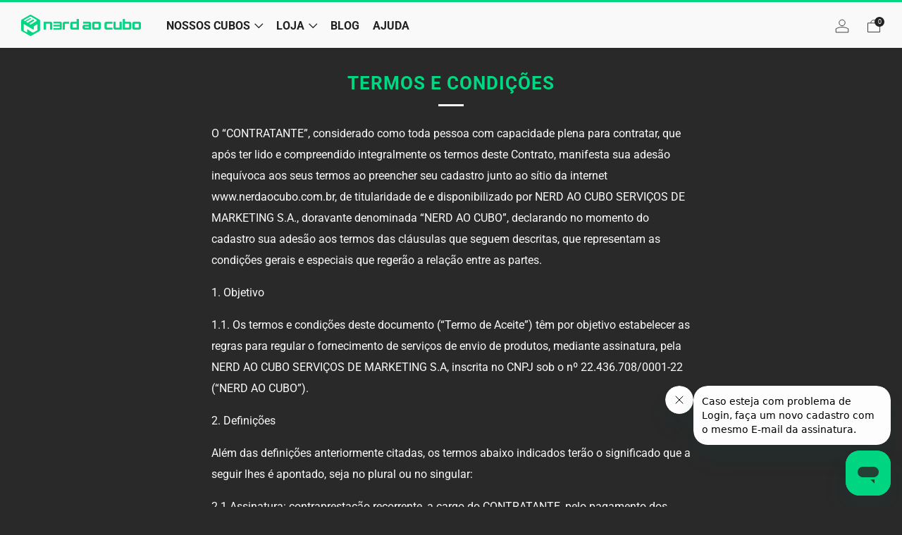

--- FILE ---
content_type: text/html; charset=utf-8
request_url: https://nerdaocubo.com.br/pages/termos-e-condicoes
body_size: 45232
content:
<!doctype html>
<html class="no-js" lang="pt-BR">
  <head>
    <!-- Start of nerdaocubo Zendesk Widget script -->
    <script id="ze-snippet" src="https://static.zdassets.com/ekr/snippet.js?key=f40b7713-ca46-4386-91f1-05f827f42522"> </script>
    <!-- End of nerdaocubo Zendesk Widget script -->

    




    <meta charset="utf-8">
    <meta http-equiv="X-UA-Compatible" content="IE=edge,chrome=1">
    <meta
      name="viewport"
      content="width=device-width, initial-scale=1.0, height=device-height, minimum-scale=1.0, maximum-scale=1.0"
    >
    <meta name="theme-color" content="#00d782">

    <!-- Network optimisations -->
<link rel="preconnect" href="//cdn.shopify.com" crossorigin>
<link rel="preconnect" href="//fonts.shopifycdn.com" crossorigin>

<link rel="preload" as="style" href="//nerdaocubo.com.br/cdn/shop/t/21/assets/theme-critical.css?v=137799742383986172871697738727"><link rel="preload" as="script" href="//nerdaocubo.com.br/cdn/shop/t/21/assets/scrollreveal.min.js?v=163720458850474464051697738727"><link rel="preload" href="//nerdaocubo.com.br/cdn/fonts/roboto/roboto_n4.2019d890f07b1852f56ce63ba45b2db45d852cba.woff2" as="font" type="font/woff2" crossorigin>
<link rel="preload" href="//nerdaocubo.com.br/cdn/fonts/roboto/roboto_n7.f38007a10afbbde8976c4056bfe890710d51dec2.woff2" as="font" type="font/woff2" crossorigin>
<link rel="canonical" href="https://nerdaocubo.com.br/pages/termos-e-condicoes">
      <link rel="shortcut icon" href="//nerdaocubo.com.br/cdn/shop/files/favicon.png?crop=center&height=32&v=1700681290&width=32" type="image/png">
    

    <!-- Title and description ================================================== -->
    <title>Termos e Condições
&ndash; Nerd ao Cubo</title><meta name="description" content="O “CONTRATANTE”, considerado como toda pessoa com capacidade plena para contratar, que após ter lido e compreendido integralmente os termos deste Contrato, manifesta sua adesão inequívoca aos seus termos ao preencher seu cadastro junto ao sítio da internet www.nerdaocubo.com.br, de titularidade de e disponibilizado por"><!-- /snippets/social-meta-tags.liquid -->




<meta property="og:site_name" content="Nerd ao Cubo">
<meta property="og:url" content="https://nerdaocubo.com.br/pages/termos-e-condicoes">
<meta property="og:title" content="Termos e Condições">
<meta property="og:type" content="website">
<meta property="og:description" content="O “CONTRATANTE”, considerado como toda pessoa com capacidade plena para contratar, que após ter lido e compreendido integralmente os termos deste Contrato, manifesta sua adesão inequívoca aos seus termos ao preencher seu cadastro junto ao sítio da internet www.nerdaocubo.com.br, de titularidade de e disponibilizado por">

<meta property="og:image" content="http://nerdaocubo.com.br/cdn/shop/files/LogoHeader_1200x1200.png?v=1654089003">
<meta property="og:image:secure_url" content="https://nerdaocubo.com.br/cdn/shop/files/LogoHeader_1200x1200.png?v=1654089003">


<meta name="twitter:card" content="summary_large_image">
<meta name="twitter:title" content="Termos e Condições">
<meta name="twitter:description" content="O “CONTRATANTE”, considerado como toda pessoa com capacidade plena para contratar, que após ter lido e compreendido integralmente os termos deste Contrato, manifesta sua adesão inequívoca aos seus termos ao preencher seu cadastro junto ao sítio da internet www.nerdaocubo.com.br, de titularidade de e disponibilizado por">

    <!-- JS before CSSOM =================================================== -->
    <script type="text/javascript">
      theme = {};
      theme.t = {};
       	theme.t.add_to_cart = 'Adicionar ao carrinho';
         theme.t.sold_out = 'Esgotado';
         theme.t.unavailable = 'Indisponível';
         theme.t.regular_price = 'Preço normal';
         theme.t.sale_price = 'Preço promocional';
         theme.t.qty_notice_in_stock = 'Em estoque';
         theme.t.qty_notice_low_stock = 'Baixo estoque';
         theme.t.qty_notice_sold_out = 'Esgotado';
         theme.t.qty_notice_number_in_stock_html = '<span>[qty]</span> em estoque';
         theme.t.qty_notice_number_low_stock_html = 'Resta apenas <span>[qty]</span>';
         theme.t.discount_currency = 'Economize [discount]';
         theme.t.discount_percentage = ' [discount]% de desconto';
         theme.t.discount_text = 'PROMOÇÃO';
         theme.t.unit_price_label = 'Preço unitário';
         theme.t.unit_price_separator = 'por';
         theme.money_format = 'R$ {{amount_with_comma_separator}}';
      theme.map = {};
      theme.map_settings_url="//nerdaocubo.com.br/cdn/shop/t/21/assets/map_settings.min.js?v=55973849163231613841697738727";
      theme.cart_type = 'page';
      theme.cart_ajax = false;
      theme.routes = {
      	rootUrl: "/",
      	rootUrlSlash: "/",
      	cartUrl: "/cart",
      	cartAddUrl: "/cart/add",
      	cartChangeUrl: "/cart/change"
      };
      theme.assets = {
      	plyr: "//nerdaocubo.com.br/cdn/shop/t/21/assets/plyr.min.js?v=4209607025050129391697738727",
      	masonry: "//nerdaocubo.com.br/cdn/shop/t/21/assets/masonry.min.js?v=52946867241060388171697738727",
      	
      	fecha: "//nerdaocubo.com.br/cdn/shop/t/21/assets/fecha.min.js?v=77892649025288305351697738727"
      };
    </script>
    
    <style id="fontsupporttest">
      @font-face{font-family:"font";src:url("https://")}
    </style>
    <script type="text/javascript">
      function supportsFontFace() {
      	function blacklist() {
      		var match = /(WebKit|windows phone.+trident)\/(\d+)/i.exec(navigator.userAgent);
      		return match && parseInt(match[2], 10) < (match[1] == 'WebKit' ? 533 : 6);
      	}
      	function hasFontFaceSrc() {
      		var style = document.getElementById('fontsupporttest');
      		var sheet = style.sheet || style.styleSheet;
      		var cssText = sheet ? (sheet.cssRules && sheet.cssRules[0] ? sheet.cssRules[0].cssText : sheet.cssText || '') : '';
      		return /src/i.test(cssText);
      	}
      	return !blacklist() && hasFontFaceSrc();
      }
      document.documentElement.classList.replace('no-js', 'js');
      if (window.matchMedia("(pointer: coarse)").matches) {document.documentElement.classList.add('touchevents')} else {document.documentElement.classList.add('no-touchevents')}
      if (supportsFontFace()) {document.documentElement.classList.add('fontface')}
    </script>
    <script src="//nerdaocubo.com.br/cdn/shop/t/21/assets/jquery.min.js?v=115860211936397945481697738727" defer="defer"></script>
    <script src="//nerdaocubo.com.br/cdn/shop/t/21/assets/vendor.min.js?v=75531253379542070531697738727" defer="defer"></script>
    <script src="//nerdaocubo.com.br/cdn/shop/t/21/assets/ajax-cart.js?v=46976342246972646571697738727" defer="defer"></script>

    <!-- CSS ================================================== -->
    






























<style data-shopify>

:root {
	--color--brand: #00d782;
	--color--brand-dark: #00be73;
	--color--brand-light: #00f191;

	--color--accent: #00d782;
	--color--accent-dark: #00be73;

	--color--link: #71ffc7;
	--color--link-dark: #003e25;

	--color--text: #f9f9f9;
	--color--text-light: rgba(249, 249, 249, 0.7);
	--color--text-lighter: rgba(249, 249, 249, 0.55);
	--color--text-lightest: rgba(249, 249, 249, 0.2);
	--color--text-bg: rgba(249, 249, 249, 0.05);

	--color--headings: #00d782;
	--color--alt-text: #f9f9f9;
	--color--btn: #292929;

	--color--product-bg: #f9f9f9;
	--color--product-sale: #00d782;

	--color--low-stock: #C00000;
	--color--in-stock: #00d782;

	--color--title-border: #f9f9f9;

	--color--drawer-bg: #292929;

	--color--bg: #292929;
	--color--bg-alpha: rgba(41, 41, 41, 0.8);
	--color--bg-light: #363636;
	--color--bg-dark: #1c1c1c;

	--color--drop-shadow: rgba(42, 42, 42, 0.2);

	--color--cart-announcement-icon: #292929;

	--color--label-brand: #00d782;
	--color--label-sold_out: #e5e5e5;
	--color--label-discount: #c00000;
	--color--label-new: #e5e5e5;
	--color--label-custom1: #e5e5e5;
	--color--label-custom2: #e5e5e5;

	--color--text-label-brand: #000000;
	--color--text-label-sold_out: #000000;
	--color--text-label-discount: #FFFFFF;
	--color--text-label-new: #000000;
	--color--text-label-custom_one: #000000;
	--color--text-label-custom_two: #000000;

	--font--size-base: 16.0;
	--font--line-base: 30;

	--font--size-h1: 32;
	--font--size-h2: 26;
	--font--size-h3: 22;
	--font--size-h4: 20;
	--font--size-h5: 18;
	--font--size-h6: 17;

	--font--size-grid: 16;
	--font--size-nav: 16;
	--font--size-product-form-headings: 18;

	--font--body: Roboto, sans-serif;
	--font--body-style: normal;
  --font--body-weight: 400;

  --font--title: Roboto, sans-serif;
	--font--title-weight: 700;
	--font--title-style: normal;
	--font--title-space: 1px;
	--font--title-transform: uppercase;
	--font--title-border: 1;
	--font--title-border-size: 3px;

	--font--button: Roboto, sans-serif;
	--font--button-weight: 400;
	--font--button-style: normal;

	--font--button-space: 0px;
	--font--button-transform: uppercase;
	--font--button-size: 16;
	--font--button-mobile-size: 12px;

	--checkbox-check-invert: 0;
}
</style>

    <style>@font-face {
  font-family: Roboto;
  font-weight: 400;
  font-style: normal;
  font-display: swap;
  src: url("//nerdaocubo.com.br/cdn/fonts/roboto/roboto_n4.2019d890f07b1852f56ce63ba45b2db45d852cba.woff2") format("woff2"),
       url("//nerdaocubo.com.br/cdn/fonts/roboto/roboto_n4.238690e0007583582327135619c5f7971652fa9d.woff") format("woff");
}

@font-face {
  font-family: Roboto;
  font-weight: 700;
  font-style: normal;
  font-display: swap;
  src: url("//nerdaocubo.com.br/cdn/fonts/roboto/roboto_n7.f38007a10afbbde8976c4056bfe890710d51dec2.woff2") format("woff2"),
       url("//nerdaocubo.com.br/cdn/fonts/roboto/roboto_n7.94bfdd3e80c7be00e128703d245c207769d763f9.woff") format("woff");
}

@font-face {
  font-family: Roboto;
  font-weight: 700;
  font-style: normal;
  font-display: swap;
  src: url("//nerdaocubo.com.br/cdn/fonts/roboto/roboto_n7.f38007a10afbbde8976c4056bfe890710d51dec2.woff2") format("woff2"),
       url("//nerdaocubo.com.br/cdn/fonts/roboto/roboto_n7.94bfdd3e80c7be00e128703d245c207769d763f9.woff") format("woff");
}

@font-face {
  font-family: Roboto;
  font-weight: 400;
  font-style: italic;
  font-display: swap;
  src: url("//nerdaocubo.com.br/cdn/fonts/roboto/roboto_i4.57ce898ccda22ee84f49e6b57ae302250655e2d4.woff2") format("woff2"),
       url("//nerdaocubo.com.br/cdn/fonts/roboto/roboto_i4.b21f3bd061cbcb83b824ae8c7671a82587b264bf.woff") format("woff");
}

@font-face {
  font-family: Roboto;
  font-weight: 700;
  font-style: italic;
  font-display: swap;
  src: url("//nerdaocubo.com.br/cdn/fonts/roboto/roboto_i7.7ccaf9410746f2c53340607c42c43f90a9005937.woff2") format("woff2"),
       url("//nerdaocubo.com.br/cdn/fonts/roboto/roboto_i7.49ec21cdd7148292bffea74c62c0df6e93551516.woff") format("woff");
}

</style>

<link rel="stylesheet" href="//nerdaocubo.com.br/cdn/shop/t/21/assets/theme-critical.css?v=137799742383986172871697738727">

<link rel="preload" href="//nerdaocubo.com.br/cdn/shop/t/21/assets/theme.css?v=10081700658216675801697738727" as="style" onload="this.onload=null;this.rel='stylesheet'">
<noscript><link rel="stylesheet" href="//nerdaocubo.com.br/cdn/shop/t/21/assets/theme.css?v=10081700658216675801697738727"></noscript>
<script>
	/*! loadCSS rel=preload polyfill. [c]2017 Filament Group, Inc. MIT License */
	(function(w){"use strict";if(!w.loadCSS){w.loadCSS=function(){}}var rp=loadCSS.relpreload={};rp.support=(function(){var ret;try{ret=w.document.createElement("link").relList.supports("preload")}catch(e){ret=false}return function(){return ret}})();rp.bindMediaToggle=function(link){var finalMedia=link.media||"all";function enableStylesheet(){if(link.addEventListener){link.removeEventListener("load",enableStylesheet)}else if(link.attachEvent){link.detachEvent("onload",enableStylesheet)}link.setAttribute("onload",null);link.media=finalMedia}if(link.addEventListener){link.addEventListener("load",enableStylesheet)}else if(link.attachEvent){link.attachEvent("onload",enableStylesheet)}setTimeout(function(){link.rel="stylesheet";link.media="only x"});setTimeout(enableStylesheet,3000)};rp.poly=function(){if(rp.support()){return}var links=w.document.getElementsByTagName("link");for(var i=0;i<links.length;i+=1){var link=links[i];if(link.rel==="preload"&&link.getAttribute("as")==="style"&&!link.getAttribute("data-loadcss")){link.setAttribute("data-loadcss",true);rp.bindMediaToggle(link)}}};if(!rp.support()){rp.poly();var run=w.setInterval(rp.poly,500);if(w.addEventListener){w.addEventListener("load",function(){rp.poly();w.clearInterval(run)})}else if(w.attachEvent){w.attachEvent("onload",function(){rp.poly();w.clearInterval(run)})}}if(typeof exports!=="undefined"){exports.loadCSS=loadCSS}else{w.loadCSS=loadCSS}}(typeof global!=="undefined"?global:this));
</script>

    <!-- JS after CSSOM=================================================== -->
    <script src="//nerdaocubo.com.br/cdn/shop/t/21/assets/theme.min.js?v=92968868201525804241697738727" defer="defer"></script>
    <script src="//nerdaocubo.com.br/cdn/shop/t/21/assets/custom.js?v=94616176052573163231742907856" defer="defer"></script>

    

    
      <script src="//nerdaocubo.com.br/cdn/shop/t/21/assets/scrollreveal.min.js?v=163720458850474464051697738727"></script>
    
    

    <!-- Header hook for plugins ================================================== -->
    <script>window.performance && window.performance.mark && window.performance.mark('shopify.content_for_header.start');</script><meta name="google-site-verification" content="PMNOSnV_d5Dc9W6pJbKRpKr-AiQnwSwvjgf7HcbQLMk">
<meta name="facebook-domain-verification" content="a19i1nqknk48o4vchxva28da0js45v">
<meta id="shopify-digital-wallet" name="shopify-digital-wallet" content="/61673472208/digital_wallets/dialog">
<script async="async" src="/checkouts/internal/preloads.js?locale=pt-BR"></script>
<script id="shopify-features" type="application/json">{"accessToken":"3f12b33c03826d98083cfb3d18aa6e38","betas":["rich-media-storefront-analytics"],"domain":"nerdaocubo.com.br","predictiveSearch":true,"shopId":61673472208,"locale":"pt-br"}</script>
<script>var Shopify = Shopify || {};
Shopify.shop = "loja-nerd-ao-cubo.myshopify.com";
Shopify.locale = "pt-BR";
Shopify.currency = {"active":"BRL","rate":"1.0"};
Shopify.country = "BR";
Shopify.theme = {"name":"Venue - Nerd ao Cubo - Ajuste 19\/10","id":130697363664,"schema_name":"Venue","schema_version":"9.0.1","theme_store_id":836,"role":"main"};
Shopify.theme.handle = "null";
Shopify.theme.style = {"id":null,"handle":null};
Shopify.cdnHost = "nerdaocubo.com.br/cdn";
Shopify.routes = Shopify.routes || {};
Shopify.routes.root = "/";</script>
<script type="module">!function(o){(o.Shopify=o.Shopify||{}).modules=!0}(window);</script>
<script>!function(o){function n(){var o=[];function n(){o.push(Array.prototype.slice.apply(arguments))}return n.q=o,n}var t=o.Shopify=o.Shopify||{};t.loadFeatures=n(),t.autoloadFeatures=n()}(window);</script>
<script id="shop-js-analytics" type="application/json">{"pageType":"page"}</script>
<script defer="defer" async type="module" src="//nerdaocubo.com.br/cdn/shopifycloud/shop-js/modules/v2/client.init-shop-cart-sync_Rd2MozZh.pt-BR.esm.js"></script>
<script defer="defer" async type="module" src="//nerdaocubo.com.br/cdn/shopifycloud/shop-js/modules/v2/chunk.common_Bl7cq5VU.esm.js"></script>
<script type="module">
  await import("//nerdaocubo.com.br/cdn/shopifycloud/shop-js/modules/v2/client.init-shop-cart-sync_Rd2MozZh.pt-BR.esm.js");
await import("//nerdaocubo.com.br/cdn/shopifycloud/shop-js/modules/v2/chunk.common_Bl7cq5VU.esm.js");

  window.Shopify.SignInWithShop?.initShopCartSync?.({"fedCMEnabled":true,"windoidEnabled":true});

</script>
<script>(function() {
  var isLoaded = false;
  function asyncLoad() {
    if (isLoaded) return;
    isLoaded = true;
    var urls = ["https:\/\/assets.smartwishlist.webmarked.net\/static\/v6\/smartwishlist.js?shop=loja-nerd-ao-cubo.myshopify.com","\/\/app.backinstock.org\/widget\/71814_1739954891.js?category=bis\u0026v=6\u0026shop=loja-nerd-ao-cubo.myshopify.com"];
    for (var i = 0; i < urls.length; i++) {
      var s = document.createElement('script');
      s.type = 'text/javascript';
      s.async = true;
      s.src = urls[i];
      var x = document.getElementsByTagName('script')[0];
      x.parentNode.insertBefore(s, x);
    }
  };
  if(window.attachEvent) {
    window.attachEvent('onload', asyncLoad);
  } else {
    window.addEventListener('load', asyncLoad, false);
  }
})();</script>
<script id="__st">var __st={"a":61673472208,"offset":-10800,"reqid":"798672bf-7a90-4516-98b1-b7b1d50596fe-1768698848","pageurl":"nerdaocubo.com.br\/pages\/termos-e-condicoes","s":"pages-87608525008","u":"db0290e17ce3","p":"page","rtyp":"page","rid":87608525008};</script>
<script>window.ShopifyPaypalV4VisibilityTracking = true;</script>
<script id="captcha-bootstrap">!function(){'use strict';const t='contact',e='account',n='new_comment',o=[[t,t],['blogs',n],['comments',n],[t,'customer']],c=[[e,'customer_login'],[e,'guest_login'],[e,'recover_customer_password'],[e,'create_customer']],r=t=>t.map((([t,e])=>`form[action*='/${t}']:not([data-nocaptcha='true']) input[name='form_type'][value='${e}']`)).join(','),a=t=>()=>t?[...document.querySelectorAll(t)].map((t=>t.form)):[];function s(){const t=[...o],e=r(t);return a(e)}const i='password',u='form_key',d=['recaptcha-v3-token','g-recaptcha-response','h-captcha-response',i],f=()=>{try{return window.sessionStorage}catch{return}},m='__shopify_v',_=t=>t.elements[u];function p(t,e,n=!1){try{const o=window.sessionStorage,c=JSON.parse(o.getItem(e)),{data:r}=function(t){const{data:e,action:n}=t;return t[m]||n?{data:e,action:n}:{data:t,action:n}}(c);for(const[e,n]of Object.entries(r))t.elements[e]&&(t.elements[e].value=n);n&&o.removeItem(e)}catch(o){console.error('form repopulation failed',{error:o})}}const l='form_type',E='cptcha';function T(t){t.dataset[E]=!0}const w=window,h=w.document,L='Shopify',v='ce_forms',y='captcha';let A=!1;((t,e)=>{const n=(g='f06e6c50-85a8-45c8-87d0-21a2b65856fe',I='https://cdn.shopify.com/shopifycloud/storefront-forms-hcaptcha/ce_storefront_forms_captcha_hcaptcha.v1.5.2.iife.js',D={infoText:'Protegido por hCaptcha',privacyText:'Privacidade',termsText:'Termos'},(t,e,n)=>{const o=w[L][v],c=o.bindForm;if(c)return c(t,g,e,D).then(n);var r;o.q.push([[t,g,e,D],n]),r=I,A||(h.body.append(Object.assign(h.createElement('script'),{id:'captcha-provider',async:!0,src:r})),A=!0)});var g,I,D;w[L]=w[L]||{},w[L][v]=w[L][v]||{},w[L][v].q=[],w[L][y]=w[L][y]||{},w[L][y].protect=function(t,e){n(t,void 0,e),T(t)},Object.freeze(w[L][y]),function(t,e,n,w,h,L){const[v,y,A,g]=function(t,e,n){const i=e?o:[],u=t?c:[],d=[...i,...u],f=r(d),m=r(i),_=r(d.filter((([t,e])=>n.includes(e))));return[a(f),a(m),a(_),s()]}(w,h,L),I=t=>{const e=t.target;return e instanceof HTMLFormElement?e:e&&e.form},D=t=>v().includes(t);t.addEventListener('submit',(t=>{const e=I(t);if(!e)return;const n=D(e)&&!e.dataset.hcaptchaBound&&!e.dataset.recaptchaBound,o=_(e),c=g().includes(e)&&(!o||!o.value);(n||c)&&t.preventDefault(),c&&!n&&(function(t){try{if(!f())return;!function(t){const e=f();if(!e)return;const n=_(t);if(!n)return;const o=n.value;o&&e.removeItem(o)}(t);const e=Array.from(Array(32),(()=>Math.random().toString(36)[2])).join('');!function(t,e){_(t)||t.append(Object.assign(document.createElement('input'),{type:'hidden',name:u})),t.elements[u].value=e}(t,e),function(t,e){const n=f();if(!n)return;const o=[...t.querySelectorAll(`input[type='${i}']`)].map((({name:t})=>t)),c=[...d,...o],r={};for(const[a,s]of new FormData(t).entries())c.includes(a)||(r[a]=s);n.setItem(e,JSON.stringify({[m]:1,action:t.action,data:r}))}(t,e)}catch(e){console.error('failed to persist form',e)}}(e),e.submit())}));const S=(t,e)=>{t&&!t.dataset[E]&&(n(t,e.some((e=>e===t))),T(t))};for(const o of['focusin','change'])t.addEventListener(o,(t=>{const e=I(t);D(e)&&S(e,y())}));const B=e.get('form_key'),M=e.get(l),P=B&&M;t.addEventListener('DOMContentLoaded',(()=>{const t=y();if(P)for(const e of t)e.elements[l].value===M&&p(e,B);[...new Set([...A(),...v().filter((t=>'true'===t.dataset.shopifyCaptcha))])].forEach((e=>S(e,t)))}))}(h,new URLSearchParams(w.location.search),n,t,e,['guest_login'])})(!0,!0)}();</script>
<script integrity="sha256-4kQ18oKyAcykRKYeNunJcIwy7WH5gtpwJnB7kiuLZ1E=" data-source-attribution="shopify.loadfeatures" defer="defer" src="//nerdaocubo.com.br/cdn/shopifycloud/storefront/assets/storefront/load_feature-a0a9edcb.js" crossorigin="anonymous"></script>
<script data-source-attribution="shopify.dynamic_checkout.dynamic.init">var Shopify=Shopify||{};Shopify.PaymentButton=Shopify.PaymentButton||{isStorefrontPortableWallets:!0,init:function(){window.Shopify.PaymentButton.init=function(){};var t=document.createElement("script");t.src="https://nerdaocubo.com.br/cdn/shopifycloud/portable-wallets/latest/portable-wallets.pt-br.js",t.type="module",document.head.appendChild(t)}};
</script>
<script data-source-attribution="shopify.dynamic_checkout.buyer_consent">
  function portableWalletsHideBuyerConsent(e){var t=document.getElementById("shopify-buyer-consent"),n=document.getElementById("shopify-subscription-policy-button");t&&n&&(t.classList.add("hidden"),t.setAttribute("aria-hidden","true"),n.removeEventListener("click",e))}function portableWalletsShowBuyerConsent(e){var t=document.getElementById("shopify-buyer-consent"),n=document.getElementById("shopify-subscription-policy-button");t&&n&&(t.classList.remove("hidden"),t.removeAttribute("aria-hidden"),n.addEventListener("click",e))}window.Shopify?.PaymentButton&&(window.Shopify.PaymentButton.hideBuyerConsent=portableWalletsHideBuyerConsent,window.Shopify.PaymentButton.showBuyerConsent=portableWalletsShowBuyerConsent);
</script>
<script data-source-attribution="shopify.dynamic_checkout.cart.bootstrap">document.addEventListener("DOMContentLoaded",(function(){function t(){return document.querySelector("shopify-accelerated-checkout-cart, shopify-accelerated-checkout")}if(t())Shopify.PaymentButton.init();else{new MutationObserver((function(e,n){t()&&(Shopify.PaymentButton.init(),n.disconnect())})).observe(document.body,{childList:!0,subtree:!0})}}));
</script>

<script>window.performance && window.performance.mark && window.performance.mark('shopify.content_for_header.end');</script>

    <script type="text/javascript">
	if (typeof window.subscriptionPlusApp === 'undefined') {
		window.subscriptionPlusApp = {};
	}
	window.subscriptionPlusApp.proxy_url = 'apps/subscription-plus';
	window.subscriptionPlusApp.api_url = '/' + window.subscriptionPlusApp.proxy_url + '/api';
	window.subscriptionPlusApp.customerID = null;
	window.subscriptionPlusApp.products = {};
	window.subscriptionPlusApp.money_format = 'R$ {{amount_with_comma_separator}}';
	window.subscriptionPlusApp.currency = "BRL" ;
	window.subscriptionPlusApp.agree_language = 'I agree to';
	window.subscriptionPlusApp.term_language = 'Terms and Conditions';
	window.subscriptionPlusApp.app_status = '1';
</script>




<div data-subscription-plus-wrapper style='display:none' data-time='07/31/2023'></div>
  <!-- BEGIN app block: shopify://apps/analyzify-ga4-ads-tracking/blocks/app-embed-v4/69637cfd-dd6f-4511-aa97-7037cfb5515c -->


<!-- BEGIN app snippet: an_analyzify_settings -->







<script defer>
  // AN_ANALYZIFY_SETTINGS
  (() => {
    try {
      const startTime = performance.now();
      window.analyzify = window.analyzify || {};
  
      window.analyzify.log = (t, groupName, nestedGroupName) => {
        try {
          const styles = {
            default: 'color:#fff;background:#413389;',
            an_analyzify: 'color:#fff;background:#1f77b4;', 
            an_analyzify_settings: 'color:#fff;background:#ff7f0e;', 
            an_fb: 'color:#fff;background:#2ca02c;', 
            an_criteo: 'color:#fff;background:#d62728;', 
            an_bing: 'color:#fff;background:#9467bd;', 
            an_clarity: 'color:#fff;background:#8c564b;', 
            an_hotjar: 'color:#fff;background:#8c564b;', 
            an_gtm: 'color:#fff;background:#e377c2;', 
            an_klaviyo: 'color:#fff;background:#7f7f7f;', 
            an_pinterest: 'color:#fff;background:#bcbd22;', 
            an_rebuy: 'color:#fff;background:#17becf;', 
            an_tiktok: 'color:#fff;background:#ffbb78;', 
            an_x: 'color:#fff;background:#98df8a;', 
            an_consent: 'color:#fff;background:#ff9896;' 
          };

          if (window.analyzify.logging && t != null) {
            const style = styles[groupName] || styles['default'];
            console.log(`%c[${groupName || 'Analyzify'}]${nestedGroupName ? ` ${nestedGroupName}` : ''}`, style, t);
            analyzify.logs.push(t);
            if (analyzify?.stopAtLog) {
              debugger;
            }
          }
        } catch (error) {
          console.error("Error processing analyzify settings:", error);
        }
      }

      (() => {
        try {
          window.analyzify = {
            ...window.analyzify,
            logging: "" == "true",
            logs: [],
            testing_environment: false,
            consent_version: null,
            initial_load: {},
            variant_changed_with_view_item: false,
            chunk_size: 25,
            properties: {
              GTM: {
                status: false,
                id: "",
                multiple_view_item_list: false,
                feed_country: "",
                feed_region: "",
                feed_language: "",
                merchant_id: "",
                enhanced_params: true,
                replace_session_id: false,
                replace_gclid: false,
                variant_changed: true,
                generate_lead: true,
              },
              GADS: {
                status:true, 
                conversion_linker:false, 
                allow_ad_personalization_signals:true,
                ads_data_redaction:false,
                url_passthrough:false,
                primary: {
                  status:true,
                  id: "AW-943463391",
                  feed_country: "BR",
                  feed_region: "BR",
                  merchant_id: "",
                  feed_language: "",
                  product_id_format: "shopify_item_id", 
                  replace_session_id:false,
                  replace_gclid:false,
                  remarketing: {
                    status:true,
                    gads_remarketing_id_format: "product_sku",
                    events: { 
                      view_item_list: true, 
                      view_item: true,
                      add_to_cart: true,
                      remove_from_cart: true,
                      begin_checkout: true,
                      purchase: false,
                      generate_lead: false,
                    }
                  },
                  conversions: {
                    view_item: {
                        status: true,
                        value: "8RynCOzp4J8ZEN-38MED",
                    },
                    add_to_cart: {
                        status: true,
                        value: "cuXgCPWh6J8ZEN-38MED",
                    },
                    begin_checkout: {
                        status: true,
                        value: "ZdmSCI7r4J8ZEN-38MED",
                    },
                    purchase: {
                        status: false,
                        value: "",
                    },
                    generate_lead: {
                      status: false,
                      value: "",
                    }
                  }
                },
                secondary: {
                  status: false,
                  id: "",
                  feed_country: "",
                  feed_region: "",
                  merchant_id: "",
                  feed_language: "",
                  product_id_format: "product_sku",
                  remarketing: {
                    gads_remarketing_id_format: "product_sku",
                    status: false,
                    events: {
                      view_item_list: false,
                      view_item: false,
                      add_to_cart: false,
                      remove_from_cart: false,
                      begin_checkout: false,
                      purchase: false,
                      generate_lead: false,
                    }
                  },
                  conversions: {
                    view_item: {
                      status: false,
                      value: "",
                    },
                    add_to_cart:{
                      status: false,
                      value: "",
                    },
                    begin_checkout:{
                      status: false,
                      value: "",
                    },
                    purchase:{
                      status: false,
                      value: "",
                    },
                    generate_lead: {
                      status: false,
                      value: "",
                    }
                  }
                }
              },
              GA4: {
                status: true,
                multiple_view_item_list: false,
                enhanced_params: true,
                all_forms: true,
                primary: {
                  status: true,
                  id: "G-XMTWXBM4KX",
                  product_id_format: "product_sku",
                  replace_session_id: false,
                  events: {
                    variant_changed: true,
                    view_item_list: true,
                    select_item: true,
                    nav_click: false,
                    view_item: true,
                    add_to_cart: true,
                    add_to_wishlist: true,
                    view_cart: true,
                    remove_from_cart: true,
                    begin_checkout: true,
                    purchase: false,
                    generate_lead: true,
                    page_404: true,
                  }
                },
                secondary: {
                  status: false,
                  id: "",
                  product_id_format: "product_sku",
                  replace_session_id: false,
                  events: {
                      variant_changed: true,
                      view_item_list: false,
                      select_item: false,
                      nav_click: false,
                      view_item: false,
                      add_to_cart: false,
                      add_to_wishlist: false,
                      view_cart: false,
                      remove_from_cart: false,
                      begin_checkout: false,
                      purchase: false,
                      generate_lead: true, // @check & set: false
                      page_404: true,
                  }
                } 
              },
              X: {
                status: false,
                id:"",
                product_id_format: "product_sku",
                events:{
                    page_view: "",
                    add_to_cart: "",
                    begin_checkout: "",
                    search: ""
                }
              },
              BING: {
                status: true,
                id: "26082058",
                product_id_format: "product_sku",
                events: {
                    home: true,
                    view_item: true,
                    view_item_list: true,
                    view_cart: true,
                    search: true,
                    add_to_cart: true,
                    begin_checkout: true,
                    purchase: false
                }
              },
              FACEBOOK: {
                status: false,
                all_forms: false,
                primary: {
                    status: false,
                    id: "",
                    product_id_format: "",
                    events: {
                        view_content: false,
                        view_collection: true,
                        search: false,
                        add_to_cart: false,
                        add_to_wishlist: false,
                        view_cart: true,
                        initiate_checkout: false,
                        add_payment_info: false,
                        generate_lead: true,
                        purchase: false,
                    }
                },
                secondary: {
                    status: false,
                    id: "",
                    product_id_format: "",
                    events: {
                        view_content: false,
                        view_collection: true,
                        search: false,
                        add_to_cart: false,
                        add_to_wishlist: false,
                        view_cart: true,
                        initiate_checkout: false,
                        add_payment_info: false,
                        generate_lead: true,
                        purchase: false,
                    }
                }
              },
              SERVERSIDE: {
                store_id: null,
                status: false,
                measurement_id: null,
                datalayer: false,
                endpoint: 'https://analyzifycdn.com/collect',
                testEndpoint: 'https://stag.analyzifycdn.com/collect', 
                azfy_attribution: 'dual',
                shop_domain: "nerdaocubo.com.br",
                all_forms: false,
                events: {
                    add_to_cart: false,
                    view_item: true,
                    page_view: true,
                    begin_checkout: false,
                    search: true,
                    generate_lead: true,
                },
                sendCartUpdateDebug: false,
              },
              PINTEREST:{
                status: false,
                id: "",
                product_id_format: "product_sku",
                events:{
                    view_item_list: false,
                    view_item: false,
                    add_to_cart: false,
                    purchase: false,
                }
              },
              CRITEO:{
                status: false,
                id: "",
                product_id_format: "product_sku",
                events:{
                    view_item_list: false,
                    view_item: false,
                    add_to_cart: false,
                    view_cart: false,
                    purchase: false,
                }
              },
              CLARITY:{
                status: false,
                id: "",
                events: {
                  view_item: false,
                  view_item_list: false,
                  view_cart: false,
                  add_to_cart: false,
                  add_to_wishlist: false,
                  remove_from_cart: false,
                  begin_checkout: false,
                  search: false,
                }
              },
              HOTJAR:{
                status: false,
                id: "",
                events: {
                  view_item: false,
                  view_item_list: false,
                  view_cart: false,
                  add_to_cart: false,
                  add_to_wishlist: false,
                  remove_from_cart: false,
                  begin_checkout: false,
                  search: false,
                }
              },             
              SNAPCHAT:{
                status: false,
                id: "",
                events: {
                  view_item: false,
                  add_to_cart: false,
                  initiate_checkout: false,
                },
                product_id_format: "product_sku",
              },
              KLAVIYO:{
                status: false,
                id: "",
                product_id_format: "product_sku",
                events:{
                    subscribe: false, // did not seem to be defined in the settings
                    view_item_list: false,
                    view_item: false,
                    add_to_cart: false,
                    add_to_wishlist: true,
                    begin_checkout: false,
                    search: false,
                    purchase: false, // did not seem to be defined in the settings
                }
              },
              
              TIKTOK:{
                status: false,
                id: "",
                product_id_format: "product_sku",
                all_forms: false,
                events:{
                    view_item: false,
                    add_to_cart: false,
                    begin_checkout: false,
                    search: false,
                    purchase: false,
                    generate_lead: true,
                }
              }
            },
            send_unhashed_email: false,
            hide_raw_userdata: false,
            feed_region: 'BR',
            feed_country: 'BR',
            debug_mode: false,
            rebuy_atc_rfc: false,
            pageFly: false,
            user_id_format: "cid",
            send_user_id: true,
            addedProduct: null
          }
        } catch (error) {
          console.error("Error processing analyzify settings:", error);
        }
      })();

      window.analyzify_custom_classes = 'null';
      window.analyzify_measurement_id = '';
      window.analyzify_measurement_id_v3 = 'G-XMTWXBM4KX';
      window.analyzify.gtag_config = {};

      // @check
      window.collection_sku_list = [
        
      ];

      window.analyzify.cart_attributes = null;
      window.analyzify.eventId = null;
      window.analyzify.cart_id = null;
      window.analyzify.sh_info_obj = {};

      // @check
      const orders = [
        
      ];
      // @check
      const totalOrderPrice = orders.reduce((acc, price) => acc + price, 0);

      window.analyzify.shopify_customer  = {
        
        type: 'visitor',
        
      };

      // @check
      window.analyzify.shopify_template = 'page';

      (() => {
        try {
          
        } catch (error) {
          console.error("Error processing analyzify settings:", error);
        }
      })();

      window.analyzify.detectedCart = {"note":null,"attributes":{},"original_total_price":0,"total_price":0,"total_discount":0,"total_weight":0.0,"item_count":0,"items":[],"requires_shipping":false,"currency":"BRL","items_subtotal_price":0,"cart_level_discount_applications":[],"checkout_charge_amount":0};

      window.analyzify.market = (() => {
        try {
          const marketObj = {
            id: 12203622608,
            handle: "br",
            language: "pt-br",
            country: "br"
          }
          return marketObj;
        } catch (error) {
          console.error("Error processing market:", error);
        }
      })();

      window.analyzify.shop = (() => {
        try {
          const shopObj = {
            root_url: null || null,
            locale: "" || window?.Shopify?.locale?.toLowerCase() || null,
            country: window?.Shopify?.country?.toLowerCase() || null
          }
          return shopObj;
        } catch (error) {
          console.error("Error processing market:", error);
        }
      })();

      window.analyzify.debug = false; // @check
      window.analyzify.op_cart_data_collection = false; // @check
      window.analyzify.report_cart_atr_upsert = true; // @check
      window.analyzify.report_cart_atr_admin = true; // @check
      window.analyzify.report_cart_atr_admin_utm = true; // @check
      window.analyzify.report_cart_atr_admin_cook = true; // @check
      window.analyzify.report_cart_atr_admin_clid = true; // @check
      window.analyzify.report_cart_atr_admin_consent = true; // @check

      window.analyzify.currency = window?.Shopify?.currency?.active || window.analyzify?.detectedCart?.currency || 'BRL' || null; // @check

      // @check
      window.analyzify.storeObj = {
        store_url: (Shopify.shop || 'https://nerdaocubo.com.br').startsWith('https') ? (Shopify.shop || 'https://nerdaocubo.com.br') : 'https://' + (Shopify.shop || 'https://nerdaocubo.com.br'),
        store_name: (Shopify.shop || 'nerdaocubo.com.br').replace('.myshopify.com', '')
      };

      window.analyzify.itemProps = window.analyzify?.itemProps || {};

      // @check
      window.analyzify.checksendcartdata_status = false;

      // consent
      window.analyzify.consent_active = false;
      window.analyzify.gcm_active = false;
      window.analyzify.cookiebot_active = false;

      window.analyzify.consent_flag = window.analyzify.consent_flag || {
        default: false,
        update: false,
        initial: false
      };

      window.analyzify.current_consent = {
          ad_storage: null,
          analytics_storage: null,
          ad_user_data: null,
          ad_personalization: null,
          personalization_storage: null,
          functionality_storage: "granted",
          wait_for_update: 500,
      };
      analyzify.log('Analyzify settings loaded', 'an_analyzify_settings');
      const endTime = performance.now();
      const loadTime = (endTime - startTime).toFixed(2);
      console.log(`Analyzify settings loaded in ${loadTime}ms.`);
    } catch (error) {
      console.error("Error processing analyzify settings:", error);
    }
  })();
</script>
<!-- END app snippet --><!-- BEGIN app snippet: an_consent --><script>
    (() => {
        try {
            window.analyzify = window.analyzify || {};

            window.analyzify.consent_version = "2.4.1";

            // Initialize consent flags
            window.analyzify.consent_flag = window.analyzify.consent_flag || {
                default: false,
                update: false,
                initial: false
            };

            window.analyzify.consent_flag.initial = true;

            analyzify.log(`consent_active: ${window.analyzify.consent_active}`, 'an_consent', 'consentActive');
            analyzify.log(`gcm_active: ${window.analyzify.gcm_active}`, 'an_consent', 'gcmActive');
            analyzify.log(`cookiebot_active: ${window.analyzify.cookiebot_active}`, 'an_consent', 'cookiebotActive');

            const analyzifyDebugLogger = (status) => {
                const shCustomerPrivacy = Shopify?.customerPrivacy;
                if (!shCustomerPrivacy) {
                    console.log('[Analyzify Debug] Shopify.customerPrivacy not found.');
                    return;
                }

                console.group(`%c[Analyzify Debug] Shopify.customerPrivacy State: ${status.toUpperCase()}`, 'background-color: #f0f0f0; color: #333; font-weight: bold; padding: 2px 5px; border-radius: 3px;');
                console.log(`Timestamp: ${new Date().toISOString()}`);

                for (const key in shCustomerPrivacy) {
                    if (Object.prototype.hasOwnProperty.call(shCustomerPrivacy, key)) {
                        const property = shCustomerPrivacy[key];
                        const type = typeof property;
                        let value;

                        try {
                            if (type === 'function') {
                                value = property();
                            }
                            console.log(`${key} (${type}):`, value);

                        } catch (e) {
                            console.log(`${key} (${type}): Error getting value -> ${e.message}`);
                        }
                    }
                }
                console.groupEnd();
            };

            if (window.analyzify.consent_active) {

                window.dataLayer = window.dataLayer || [];
                function gtag() { dataLayer.push(arguments); }

                const ConsentManager = {
                    isInitialized: false,
                    consentReady: false,
                    consentQueue: [],

                    queueConsentAction: function (callback) {
                        if (this.consentReady) {
                            callback(window.analyzify.current_consent);
                        } else {
                            this.consentQueue.push(callback);
                        }
                    },

                    processConsentQueue: function () {
                        if (!this.consentReady) this.consentReady = true;
                        while (this.consentQueue.length > 0) {
                            const callback = this.consentQueue.shift();
                            try {
                                callback(window.analyzify.current_consent);
                            } catch (error) {
                                console.error('Error processing queued consent action:', error);
                            }
                        }
                    },

                    getRegionalDefault: function (callback) {
                        try {
                            const cp = Shopify?.customerPrivacy;
                            const userCanBeTrackedFn = typeof cp?.userCanBeTracked === 'function' ? cp.userCanBeTracked : null;
                            const shouldShowBannerFn = typeof cp?.shouldShowBanner === 'function' ? cp.shouldShowBanner : null;
                            const canBeTracked = userCanBeTrackedFn ? userCanBeTrackedFn() : undefined;
                            const noBannerNeeded = shouldShowBannerFn ? (shouldShowBannerFn() === false) : false;

                            // Grant consent if the API isn't loaded, no banner is needed, or tracking is already allowed.
                            if (noBannerNeeded || canBeTracked === true) {
                                
                                analyzify.log("Default consent status is: GRANTED.", 'an_consent', 'getRegionalDefault');
                                const grantedConsent = { ad_storage: 'granted', analytics_storage: 'granted', ad_user_data: 'granted', ad_personalization: 'granted', personalization_storage: 'granted', functionality_storage: 'granted', security_storage: 'granted', sale_of_data: 'denied' };
                                return callback(grantedConsent);

                            } else if (canBeTracked === undefined){
                                // Wait for Shopify to collect consent, then resolve using getConsentPrefs
                                analyzify.log("Waiting for visitorConsentCollected event...", 'an_consent', 'getRegionalDefault');

                                const onCollected = () => {
                                    this.getConsentPrefs((consent) => {
                                        if (consent) return callback(consent);
                                        return callback(null);
                                    });
                                };

                                document.addEventListener(
                                    'visitorConsentCollected',
                                    onCollected,
                                    { once: true, passive: true }
                                );

                                window.Shopify.loadFeatures([{
                                    name: 'consent-tracking-api',
                                    version: '0.1',
                                }], error => {
                                    if (error) {
                                        console.error('Error loading Shopify features:', error);
                                    }
                                    analyzify.log("Shopify consent-tracking-api loaded.", 'an_consent', 'loadFeatures');
                                });

                                // Safety fallback if the event never fires
                                /*
                                setTimeout(() => {
                                    document.removeEventListener('visitorConsentCollected', onCollected);
                                    analyzify.log("visitorConsentCollected timeout — using DENIED fallback.", 'an_consent', 'getRegionalDefault');
                                    const deniedConsent = { ad_storage: 'denied', analytics_storage: 'denied', ad_user_data: 'denied', ad_personalization: 'denied', personalization_storage: 'denied', functionality_storage: 'granted', security_storage: 'granted', sale_of_data: 'denied' };
                                    return callback(deniedConsent);
                                }, 5000);
                                */
                                return;
                            } else {
                                // Otherwise, the user is in a region that requires consent, and they haven't given it yet.
                                analyzify.log("Default consent status is: DENIED.", 'an_consent', 'getRegionalDefault');
                                const deniedConsent = { ad_storage: 'denied', analytics_storage: 'denied', ad_user_data: 'denied', ad_personalization: 'denied', personalization_storage: 'denied', functionality_storage: 'granted', security_storage: 'granted', sale_of_data: 'denied' };
                                return callback(deniedConsent);
                            }
                        } catch (e) {
                            console.error('Error in getRegionalDefault:', e);
                            return callback(null); // Fallback in case of unexpected error
                        }
                    },

                    getConsentPrefs: function (callback) {
                        try {
                            const customerPrivacy = window.Shopify?.customerPrivacy;

                            // Fallback: if the API object is missing, treat as granted (aligns with regional default logic)
                            if (!customerPrivacy) {
                                const grantedConsent = {
                                    ad_storage: 'granted',
                                    analytics_storage: 'granted',
                                    ad_user_data: 'granted',
                                    ad_personalization: 'granted',
                                    personalization_storage: 'granted',
                                    functionality_storage: 'granted',
                                    security_storage: 'granted',
                                    sale_of_data: 'denied',
                                };
                                return callback(grantedConsent);
                            }

                            const currentVisitorConsentFn = typeof customerPrivacy.currentVisitorConsent === 'function' ? customerPrivacy.currentVisitorConsent : null;
                            const userCanBeTrackedFn = typeof customerPrivacy.userCanBeTracked === 'function' ? customerPrivacy.userCanBeTracked : null;

                            const visitorConsentObj = currentVisitorConsentFn ? currentVisitorConsentFn() : undefined;
                            const userCanBeTracked = userCanBeTrackedFn ? userCanBeTrackedFn() : undefined;

                            // If we don't have a consent object yet or tracking is allowed, grant
                            if (!visitorConsentObj || userCanBeTracked === true) {
                                const grantedConsent = {
                                    ad_storage: 'granted',
                                    analytics_storage: 'granted',
                                    ad_user_data: 'granted',
                                    ad_personalization: 'granted',
                                    personalization_storage: 'granted',
                                    functionality_storage: 'granted',
                                    security_storage: 'granted',
                                    sale_of_data: 'denied',
                                };
                                return callback(grantedConsent);
                            }

                            const currentConsent = {
                                ad_storage: visitorConsentObj?.marketing === 'yes' ? 'granted' : 'denied',
                                analytics_storage: visitorConsentObj?.analytics === 'yes' ? 'granted' : 'denied',
                                ad_user_data: visitorConsentObj?.marketing === 'yes' ? 'granted' : 'denied',
                                ad_personalization: visitorConsentObj?.marketing === 'yes' ? 'granted' : 'denied',
                                personalization_storage: visitorConsentObj?.preferences === 'yes' ? 'granted' : 'denied',
                                functionality_storage: 'granted',
                                security_storage: 'granted',
                                sale_of_data: visitorConsentObj?.sale_of_data === 'yes' ? 'granted' : 'denied',
                            };
                            analyzify.log("Consent preferences retrieved.", 'an_consent', 'getConsentPrefs');
                            return callback(currentConsent);
                        } catch (error) {
                            console.error('Error getting consent:', error);
                            return callback(null);
                        }
                    },

                    dispatchUpdate: function (consent, status) {
                        document.dispatchEvent(new CustomEvent('AnalyzifyConsent', {
                            detail: { consent, status }
                        }));
                        analyzify.log("Consent updated.", 'an_consent', 'dispatchUpdate');
                    },

                    init: function () {
                        if (this.isInitialized) return;
                        this.isInitialized = true;

                        const initialize = () => {
                            this.getRegionalDefault((consent) => {
                                if (consent && !this.consentReady) {
                                    window.analyzify.current_consent = consent;
                                    this.dispatchUpdate(consent, 'default');
                                    this.processConsentQueue();
                                }
                            });
                        };

                        const waitForApi = (callback, retries = 0) => {
                            try {
                                const cp = Shopify?.customerPrivacy;
                                const userCanBeTrackedFn = typeof cp?.userCanBeTracked === 'function' ? cp.userCanBeTracked : null;
                                const currentVisitorConsentFn = typeof cp?.currentVisitorConsent === 'function' ? cp.currentVisitorConsent : null;
                                const hasCachedConsent = cp && typeof cp.cachedConsent === 'object';

                                const userCanBeTracked = userCanBeTrackedFn ? userCanBeTrackedFn() : undefined;

                                if (userCanBeTracked !== undefined || hasCachedConsent || currentVisitorConsentFn) {
                                    callback();
                                    analyzify.log("Shopify Customer Privacy API available.", 'an_consent', 'waitForApi');
                                } else if (retries < 50) {
                                    setTimeout(() => waitForApi(callback, retries + 1), 200);
                                    analyzify.log("Shopify Customer Privacy API not available. Retrying...", 'an_consent', 'waitForApi');
                                } else {
                                    analyzify.log("Shopify Customer Privacy API not available.", 'an_consent', 'waitForApi');
                                    callback();
                                }
                            } catch (error) {
                                console.error('Error waiting for Shopify Customer Privacy API:', error);
                                callback();
                            }
                        };

                        waitForApi(initialize);

                        document.addEventListener("visitorConsentCollected", () => {
                            this.getConsentPrefs((consent) => {
                                if (consent) {
                                    window.analyzify.current_consent = consent;
                                    this.dispatchUpdate(consent, 'update');
                                }
                            });
                        });
                    },

                    onChange: function (callback) {
                        document.addEventListener('AnalyzifyConsent', (e) => {
                            if (e.detail?.consent) callback(e.detail.consent);
                            analyzify.log("AnalyzifyConsent event received.", 'an_consent', 'onChange');
                        });
                    }
                };

                ConsentManager.init();
                window.analyzify.consentManager = ConsentManager;

                window.AnalyzifyConsentInit = (status) => {
                    if (window.analyzify.consent_flag[status] === true) return;
                    window.analyzify.consentManager.queueConsentAction((consent) => {
                        if (consent) ConsentManager.dispatchUpdate(consent, status);
                        analyzify.log("AnalyzifyConsent event received.", 'an_consent', 'AnalyzifyConsentInit');
                    });
                };

                document.addEventListener('AnalyzifyConsent', (e) => {
                    if (e.detail && e.detail.status && e.detail.consent) {

                        e.detail.consent.analyzify_consent = (
                            e.detail.consent?.ad_storage === "granted" &&
                            e.detail.consent?.analytics_storage === "granted"
                        ) ? "granted" : "denied";

                        if (window.analyzify && analyzify.logging) {
                            console.group('Analyzify Consent');
                            console.log('e.detail.consent', e.detail.consent);
                            console.log('e.detail.status', e.detail.status);
                            console.groupEnd();
                        }

                        if (window.analyzify && analyzify.gcm_active) {
                            gtag("consent", e.detail.status, e.detail.consent);
                            gtag("event", "consentUpdate", e.detail.consent);
                            dataLayer.push({
                                event: 'consentUpdate',
                                status: e.detail.status,
                                consentSettings: e.detail.consent
                            });
                            analyzify.log("Consent updated (gcm_active)", 'an_consent', 'AnalyzifyConsent');
                        }
                        analyzify.log("AnalyzifyConsent event received.", 'an_consent', 'AnalyzifyConsent');
                    }
                });

                if (window.analyzify.cookiebot_active) {
                    /**
                     * Loads Shopify's consent tracking API to ensure it's available.
                     */
                    const loadFeatures = () => {
                        try {
                            window.Shopify.loadFeatures(
                                [{ name: "consent-tracking-api", version: "0.1" }],
                                (error) => {
                                    if (error) {
                                        console.error('Error loading Shopify features:', error);
                                        throw error;
                                    }
                                    analyzify.log('Shopify consent-tracking-api loaded.', 'an_consent', 'loadFeatures');
                                }
                            );
                        } catch (error) {
                            console.error('Error initializing Shopify features:', error);
                        }
                    };

                    if (window.Shopify?.loadFeatures) {
                        loadFeatures();
                    }

                    /**
                     * Handles the Cookiebot consent ready event and sets Shopify's tracking consent.
                     * https://www.cookiebot.com/en/developer/
                     */
                    window.addEventListener("CookiebotOnConsentReady", () => {
                        try {
                            analyzify.log('CookiebotOnConsentReady triggered', 'an_consent', 'cookiebotOnConsentReady');

                            const C = window.Cookiebot.consent;
                            if (C) {
                                const existConsentShopify = setInterval(() => {
                                    if (window.Shopify && window.Shopify.customerPrivacy) {
                                        clearInterval(existConsentShopify);
                                        window.Shopify.customerPrivacy.setTrackingConsent(
                                            {
                                                analytics: C?.statistics || false,
                                                marketing: C?.marketing || false,
                                                preferences: C?.preferences || false,
                                                sale_of_data: C?.marketing || false,
                                            },
                                            () => {
                                                analyzify.log("Consent captured from Cookiebot and set in Shopify.", 'an_consent', 'cookiebotOnConsentReady');
                                                window.analyzify.current_consent = {
                                                    ad_storage: C?.marketing ? "granted" : "denied",
                                                    analytics_storage: C?.statistics ? "granted" : "denied",
                                                    ad_user_data: C?.marketing ? "granted" : "denied",
                                                    ad_personalization: C?.marketing ? "granted" : "denied",
                                                    personalization_storage: C?.preferences ? "granted" : "denied", // Correctly mapped from preferences
                                                    functionality_storage: "granted",
                                                    wait_for_update: 500,
                                                };
                                                // The AnalyzifyConsent event will be dispatched automatically 
                                                // by the "visitorConsentCollected" listener that ConsentManager set up.
                                            }
                                        );
                                    }
                                }, 100);
                            }
                        } catch (error) {
                            console.error('Error handling Cookiebot consent:', error);
                        }
                    });
                }
            }

        } catch (error) {
            console.error('Error initializing consent:', error);
        }
    })();
</script><!-- END app snippet -->

<script src="https://cdn.shopify.com/extensions/019bb6df-eca2-7fdb-9f85-faff5aa4ea2a/analyzify-ga4-ads-tracking-265/assets/an_analyzify.js" data-cookieconsent="ignore"></script>
<script src="https://cdn.shopify.com/extensions/019bb6df-eca2-7fdb-9f85-faff5aa4ea2a/analyzify-ga4-ads-tracking-265/assets/app_embed.js" data-cookieconsent="ignore"></script>


  <script async="true" src="https://www.googletagmanager.com/gtag/js?id=G-XMTWXBM4KX"></script>













  <script src="https://cdn.shopify.com/extensions/019bb6df-eca2-7fdb-9f85-faff5aa4ea2a/analyzify-ga4-ads-tracking-265/assets/an_bing.js" data-cookieconsent="ignore"></script>





  <script src="https://cdn.shopify.com/extensions/019bb6df-eca2-7fdb-9f85-faff5aa4ea2a/analyzify-ga4-ads-tracking-265/assets/an_ga4_gads.js" data-cookieconsent="ignore"></script>






















<script src="https://cdn.shopify.com/extensions/019bb6df-eca2-7fdb-9f85-faff5aa4ea2a/analyzify-ga4-ads-tracking-265/assets/f-find-elem.js" data-cookieconsent="ignore"></script>


<script src="https://cdn.shopify.com/extensions/019bb6df-eca2-7fdb-9f85-faff5aa4ea2a/analyzify-ga4-ads-tracking-265/assets/f-form-listener.js" data-cookieconsent="ignore"></script>


<script>
  try {
    window.analyzify.initialize = function () {
      try {
        window.analyzify.loadScript = function (callback) {
          callback();
        };
      
        window.analyzify.appStart = function () {
          try {

            analyzify.log('appStart', 'app-embed-v4');

            // Retry configuration
            const MAX_RETRIES = 10;
            const INITIAL_DELAY = 500; // ms
            let retryCount = 0;

            function initializeServices(dataObj) {

              
              
              

              

              
                window.analyzify.initBing(dataObj, window.analyzify.properties.BING);
                if (window.analyzify.testing_environment) console.log('-> Bing initialized.');
              

              
              
                window.analyzify.initGa4Gads(dataObj, window.analyzify.properties.GA4, window.analyzify.properties.GADS);
                if (window.analyzify.testing_environment) console.log('-> GA4 GADS initialized.');
              

              

              

              

              

              

              

              // Bot whitelist - shared across all integrations
              const botWhitelist = [
                "PostmanRuntime", "Postman", "insomnia", "Thunder Client", "BadBot", "SpamBot",
                "Paw", "Hopscotch", "Restlet", "AnyIO", "python-requests", "python-urllib",
                "curl/", "wget", "httpie", "axios", "node-fetch", "bot", "spider", "crawl",
                "googlebot", "baiduspider", "yandex", "msnbot", "got", "request", "sqlmap",
                "nikto", "nmap", "gobuster", "supertest", "jest", "python/", "java/",
                "go-http-client", "AdsBot", "AdsBot-Google", "Googlebot", "bingbot",
                "Yahoo! Slurp", "Baiduspider", "YandexBot", "DuckDuckBot", "facebookexternalhit", "Twitterbot",
                "compatible; bingbot/2.0", "+http://www.bing.com/bingbot.htm",
                "BrightEdge", "meta-externalads", "meta-externalagent",
                "adidxbot", "AhrefsBot", "Applebot",
              ];
              const userAgent = navigator.userAgent.toLowerCase();
              const isBot = botWhitelist.some(bot => userAgent.includes(bot.toLowerCase()));

              

              

              

            }

            function attemptInitialization() {
              // Check if appStartSection1 is available
              if (window.analyzify && typeof window.analyzify.appStartSection1 === 'function') {                
                try {
                  
                  if (window.analyzify.testing_environment) analyzify.log('Analyzify app_embed appStartSection1 loading...', 'app-embed-v4', 'attemptInitialization');

                  // Execute the section1 function
                  window.analyzify.appStartSection1();

                  const dataObj = window.analyzify;
                  if (!dataObj) {
                    return analyzify.log('dataObj is not found');
                  }

                  // Initialize all services
                  initializeServices(dataObj);
                  
                  if (window.analyzify.testing_environment) analyzify.log('Analyzify app_embed appStartSection1 completed.', 'app-embed-v4', 'attemptInitialization');
                  return true; // Success
                } catch (error) {
                  console.error('Error executing appStartSection1 or services:', error);
                  return false;
                }
              } else {
                // appStartSection1 not yet available
                retryCount++;
                
                if (retryCount <= MAX_RETRIES) {
                  const delay = INITIAL_DELAY * Math.pow(2, Math.min(retryCount - 1, 5)); // Exponential backoff, max 3.2s
                  
                  if (window.analyzify.testing_environment) console.log(`-> AppStartSection1 is still unavailable. This may be due to script loading delays or interference (e.g., MutationObserver). Retrying in ${delay}ms... Attempt ${retryCount}/${MAX_RETRIES}`);
                  
                  setTimeout(attemptInitialization, delay);
                } else {
                  console.error('AppStartSection1 failed to load after maximum retries. Some analytics services may not function properly.');
                  
                  // Fallback: try to initialize services without appStartSection1
                  try {
                    const dataObj = window.analyzify;
                    if (dataObj) {
                      if (window.analyzify.testing_environment) console.log('-> Attempting fallback initialization without appStartSection1...');
                      initializeServices(dataObj);
                    }
                  } catch (fallbackError) {
                    console.error('Fallback initialization also failed:', fallbackError);
                  }
                }
                return false;
              }
            }

            // Start the initialization attempt
            attemptInitialization();

          } catch (error) {
            console.error("Error processing appStart:", error);
          }
        };
      } catch (error) {
        console.error("Error processing initialize:", error);
      }
    };
    window.analyzify.initial_load.initialize = true;
    analyzify.initialize();
    analyzify.loadScript(function () {
      try {
        analyzify.appStart();
        window.analyzify.initial_load.app_start = true;
      } catch (error) {
        console.error("Error processing loadScript:", error);
      }
    });
  } catch (error) {
    console.error("Error processing initialize:", error);
  }
</script>

<!-- END app block --><link href="https://monorail-edge.shopifysvc.com" rel="dns-prefetch">
<script>(function(){if ("sendBeacon" in navigator && "performance" in window) {try {var session_token_from_headers = performance.getEntriesByType('navigation')[0].serverTiming.find(x => x.name == '_s').description;} catch {var session_token_from_headers = undefined;}var session_cookie_matches = document.cookie.match(/_shopify_s=([^;]*)/);var session_token_from_cookie = session_cookie_matches && session_cookie_matches.length === 2 ? session_cookie_matches[1] : "";var session_token = session_token_from_headers || session_token_from_cookie || "";function handle_abandonment_event(e) {var entries = performance.getEntries().filter(function(entry) {return /monorail-edge.shopifysvc.com/.test(entry.name);});if (!window.abandonment_tracked && entries.length === 0) {window.abandonment_tracked = true;var currentMs = Date.now();var navigation_start = performance.timing.navigationStart;var payload = {shop_id: 61673472208,url: window.location.href,navigation_start,duration: currentMs - navigation_start,session_token,page_type: "page"};window.navigator.sendBeacon("https://monorail-edge.shopifysvc.com/v1/produce", JSON.stringify({schema_id: "online_store_buyer_site_abandonment/1.1",payload: payload,metadata: {event_created_at_ms: currentMs,event_sent_at_ms: currentMs}}));}}window.addEventListener('pagehide', handle_abandonment_event);}}());</script>
<script id="web-pixels-manager-setup">(function e(e,d,r,n,o){if(void 0===o&&(o={}),!Boolean(null===(a=null===(i=window.Shopify)||void 0===i?void 0:i.analytics)||void 0===a?void 0:a.replayQueue)){var i,a;window.Shopify=window.Shopify||{};var t=window.Shopify;t.analytics=t.analytics||{};var s=t.analytics;s.replayQueue=[],s.publish=function(e,d,r){return s.replayQueue.push([e,d,r]),!0};try{self.performance.mark("wpm:start")}catch(e){}var l=function(){var e={modern:/Edge?\/(1{2}[4-9]|1[2-9]\d|[2-9]\d{2}|\d{4,})\.\d+(\.\d+|)|Firefox\/(1{2}[4-9]|1[2-9]\d|[2-9]\d{2}|\d{4,})\.\d+(\.\d+|)|Chrom(ium|e)\/(9{2}|\d{3,})\.\d+(\.\d+|)|(Maci|X1{2}).+ Version\/(15\.\d+|(1[6-9]|[2-9]\d|\d{3,})\.\d+)([,.]\d+|)( \(\w+\)|)( Mobile\/\w+|) Safari\/|Chrome.+OPR\/(9{2}|\d{3,})\.\d+\.\d+|(CPU[ +]OS|iPhone[ +]OS|CPU[ +]iPhone|CPU IPhone OS|CPU iPad OS)[ +]+(15[._]\d+|(1[6-9]|[2-9]\d|\d{3,})[._]\d+)([._]\d+|)|Android:?[ /-](13[3-9]|1[4-9]\d|[2-9]\d{2}|\d{4,})(\.\d+|)(\.\d+|)|Android.+Firefox\/(13[5-9]|1[4-9]\d|[2-9]\d{2}|\d{4,})\.\d+(\.\d+|)|Android.+Chrom(ium|e)\/(13[3-9]|1[4-9]\d|[2-9]\d{2}|\d{4,})\.\d+(\.\d+|)|SamsungBrowser\/([2-9]\d|\d{3,})\.\d+/,legacy:/Edge?\/(1[6-9]|[2-9]\d|\d{3,})\.\d+(\.\d+|)|Firefox\/(5[4-9]|[6-9]\d|\d{3,})\.\d+(\.\d+|)|Chrom(ium|e)\/(5[1-9]|[6-9]\d|\d{3,})\.\d+(\.\d+|)([\d.]+$|.*Safari\/(?![\d.]+ Edge\/[\d.]+$))|(Maci|X1{2}).+ Version\/(10\.\d+|(1[1-9]|[2-9]\d|\d{3,})\.\d+)([,.]\d+|)( \(\w+\)|)( Mobile\/\w+|) Safari\/|Chrome.+OPR\/(3[89]|[4-9]\d|\d{3,})\.\d+\.\d+|(CPU[ +]OS|iPhone[ +]OS|CPU[ +]iPhone|CPU IPhone OS|CPU iPad OS)[ +]+(10[._]\d+|(1[1-9]|[2-9]\d|\d{3,})[._]\d+)([._]\d+|)|Android:?[ /-](13[3-9]|1[4-9]\d|[2-9]\d{2}|\d{4,})(\.\d+|)(\.\d+|)|Mobile Safari.+OPR\/([89]\d|\d{3,})\.\d+\.\d+|Android.+Firefox\/(13[5-9]|1[4-9]\d|[2-9]\d{2}|\d{4,})\.\d+(\.\d+|)|Android.+Chrom(ium|e)\/(13[3-9]|1[4-9]\d|[2-9]\d{2}|\d{4,})\.\d+(\.\d+|)|Android.+(UC? ?Browser|UCWEB|U3)[ /]?(15\.([5-9]|\d{2,})|(1[6-9]|[2-9]\d|\d{3,})\.\d+)\.\d+|SamsungBrowser\/(5\.\d+|([6-9]|\d{2,})\.\d+)|Android.+MQ{2}Browser\/(14(\.(9|\d{2,})|)|(1[5-9]|[2-9]\d|\d{3,})(\.\d+|))(\.\d+|)|K[Aa][Ii]OS\/(3\.\d+|([4-9]|\d{2,})\.\d+)(\.\d+|)/},d=e.modern,r=e.legacy,n=navigator.userAgent;return n.match(d)?"modern":n.match(r)?"legacy":"unknown"}(),u="modern"===l?"modern":"legacy",c=(null!=n?n:{modern:"",legacy:""})[u],f=function(e){return[e.baseUrl,"/wpm","/b",e.hashVersion,"modern"===e.buildTarget?"m":"l",".js"].join("")}({baseUrl:d,hashVersion:r,buildTarget:u}),m=function(e){var d=e.version,r=e.bundleTarget,n=e.surface,o=e.pageUrl,i=e.monorailEndpoint;return{emit:function(e){var a=e.status,t=e.errorMsg,s=(new Date).getTime(),l=JSON.stringify({metadata:{event_sent_at_ms:s},events:[{schema_id:"web_pixels_manager_load/3.1",payload:{version:d,bundle_target:r,page_url:o,status:a,surface:n,error_msg:t},metadata:{event_created_at_ms:s}}]});if(!i)return console&&console.warn&&console.warn("[Web Pixels Manager] No Monorail endpoint provided, skipping logging."),!1;try{return self.navigator.sendBeacon.bind(self.navigator)(i,l)}catch(e){}var u=new XMLHttpRequest;try{return u.open("POST",i,!0),u.setRequestHeader("Content-Type","text/plain"),u.send(l),!0}catch(e){return console&&console.warn&&console.warn("[Web Pixels Manager] Got an unhandled error while logging to Monorail."),!1}}}}({version:r,bundleTarget:l,surface:e.surface,pageUrl:self.location.href,monorailEndpoint:e.monorailEndpoint});try{o.browserTarget=l,function(e){var d=e.src,r=e.async,n=void 0===r||r,o=e.onload,i=e.onerror,a=e.sri,t=e.scriptDataAttributes,s=void 0===t?{}:t,l=document.createElement("script"),u=document.querySelector("head"),c=document.querySelector("body");if(l.async=n,l.src=d,a&&(l.integrity=a,l.crossOrigin="anonymous"),s)for(var f in s)if(Object.prototype.hasOwnProperty.call(s,f))try{l.dataset[f]=s[f]}catch(e){}if(o&&l.addEventListener("load",o),i&&l.addEventListener("error",i),u)u.appendChild(l);else{if(!c)throw new Error("Did not find a head or body element to append the script");c.appendChild(l)}}({src:f,async:!0,onload:function(){if(!function(){var e,d;return Boolean(null===(d=null===(e=window.Shopify)||void 0===e?void 0:e.analytics)||void 0===d?void 0:d.initialized)}()){var d=window.webPixelsManager.init(e)||void 0;if(d){var r=window.Shopify.analytics;r.replayQueue.forEach((function(e){var r=e[0],n=e[1],o=e[2];d.publishCustomEvent(r,n,o)})),r.replayQueue=[],r.publish=d.publishCustomEvent,r.visitor=d.visitor,r.initialized=!0}}},onerror:function(){return m.emit({status:"failed",errorMsg:"".concat(f," has failed to load")})},sri:function(e){var d=/^sha384-[A-Za-z0-9+/=]+$/;return"string"==typeof e&&d.test(e)}(c)?c:"",scriptDataAttributes:o}),m.emit({status:"loading"})}catch(e){m.emit({status:"failed",errorMsg:(null==e?void 0:e.message)||"Unknown error"})}}})({shopId: 61673472208,storefrontBaseUrl: "https://nerdaocubo.com.br",extensionsBaseUrl: "https://extensions.shopifycdn.com/cdn/shopifycloud/web-pixels-manager",monorailEndpoint: "https://monorail-edge.shopifysvc.com/unstable/produce_batch",surface: "storefront-renderer",enabledBetaFlags: ["2dca8a86"],webPixelsConfigList: [{"id":"192151760","configuration":"{\"pixelCode\":\"CAP1H9RC77U6V5FA5920\"}","eventPayloadVersion":"v1","runtimeContext":"STRICT","scriptVersion":"22e92c2ad45662f435e4801458fb78cc","type":"APP","apiClientId":4383523,"privacyPurposes":["ANALYTICS","MARKETING","SALE_OF_DATA"],"dataSharingAdjustments":{"protectedCustomerApprovalScopes":["read_customer_address","read_customer_email","read_customer_name","read_customer_personal_data","read_customer_phone"]}},{"id":"118653136","configuration":"{\"pixel_id\":\"397641044278907\",\"pixel_type\":\"facebook_pixel\",\"metaapp_system_user_token\":\"-\"}","eventPayloadVersion":"v1","runtimeContext":"OPEN","scriptVersion":"ca16bc87fe92b6042fbaa3acc2fbdaa6","type":"APP","apiClientId":2329312,"privacyPurposes":["ANALYTICS","MARKETING","SALE_OF_DATA"],"dataSharingAdjustments":{"protectedCustomerApprovalScopes":["read_customer_address","read_customer_email","read_customer_name","read_customer_personal_data","read_customer_phone"]}},{"id":"26738896","configuration":"{\"gaFourMeasID\":\"G-XMTWXBM4KX\",\"gaFourPageView\":\"NO\",\"gaFourSearch\":\"NO\",\"gaFourProductView\":\"NO\",\"gaFourAddToCart\":\"NO\",\"gaFourBeginCheckout\":\"NO\",\"gaFourAPISecret\":\"eisIttXJStmKNEdo10E3Ww\",\"logEvents\":\"NO\",\"fbTestEvent\":\"123123\",\"gaSwitch\":\"YES\",\"fbSwitch\":\"NO\",\"fbAccessToken\":\"123123\",\"checkoutSteps\":\"YES\",\"fbPixelID\":\"123123\",\"gaFourPurchase\":\"NO\"}","eventPayloadVersion":"v1","runtimeContext":"STRICT","scriptVersion":"f4d15c41f2fbf82f35290bb40cb4199e","type":"APP","apiClientId":3921359,"privacyPurposes":["ANALYTICS","MARKETING","SALE_OF_DATA"],"dataSharingAdjustments":{"protectedCustomerApprovalScopes":["read_customer_address","read_customer_email","read_customer_name","read_customer_personal_data","read_customer_phone"]}},{"id":"38764752","eventPayloadVersion":"1","runtimeContext":"LAX","scriptVersion":"3","type":"CUSTOM","privacyPurposes":[],"name":"Analyzify 4.0 GAds Conv"},{"id":"38830288","eventPayloadVersion":"1","runtimeContext":"LAX","scriptVersion":"3","type":"CUSTOM","privacyPurposes":["ANALYTICS","MARKETING","SALE_OF_DATA"],"name":"Analyzify 4.0 GA4"},{"id":"shopify-app-pixel","configuration":"{}","eventPayloadVersion":"v1","runtimeContext":"STRICT","scriptVersion":"0450","apiClientId":"shopify-pixel","type":"APP","privacyPurposes":["ANALYTICS","MARKETING"]},{"id":"shopify-custom-pixel","eventPayloadVersion":"v1","runtimeContext":"LAX","scriptVersion":"0450","apiClientId":"shopify-pixel","type":"CUSTOM","privacyPurposes":["ANALYTICS","MARKETING"]}],isMerchantRequest: false,initData: {"shop":{"name":"Nerd ao Cubo","paymentSettings":{"currencyCode":"BRL"},"myshopifyDomain":"loja-nerd-ao-cubo.myshopify.com","countryCode":"BR","storefrontUrl":"https:\/\/nerdaocubo.com.br"},"customer":null,"cart":null,"checkout":null,"productVariants":[],"purchasingCompany":null},},"https://nerdaocubo.com.br/cdn","fcfee988w5aeb613cpc8e4bc33m6693e112",{"modern":"","legacy":""},{"shopId":"61673472208","storefrontBaseUrl":"https:\/\/nerdaocubo.com.br","extensionBaseUrl":"https:\/\/extensions.shopifycdn.com\/cdn\/shopifycloud\/web-pixels-manager","surface":"storefront-renderer","enabledBetaFlags":"[\"2dca8a86\"]","isMerchantRequest":"false","hashVersion":"fcfee988w5aeb613cpc8e4bc33m6693e112","publish":"custom","events":"[[\"page_viewed\",{}]]"});</script><script>
  window.ShopifyAnalytics = window.ShopifyAnalytics || {};
  window.ShopifyAnalytics.meta = window.ShopifyAnalytics.meta || {};
  window.ShopifyAnalytics.meta.currency = 'BRL';
  var meta = {"page":{"pageType":"page","resourceType":"page","resourceId":87608525008,"requestId":"798672bf-7a90-4516-98b1-b7b1d50596fe-1768698848"}};
  for (var attr in meta) {
    window.ShopifyAnalytics.meta[attr] = meta[attr];
  }
</script>
<script class="analytics">
  (function () {
    var customDocumentWrite = function(content) {
      var jquery = null;

      if (window.jQuery) {
        jquery = window.jQuery;
      } else if (window.Checkout && window.Checkout.$) {
        jquery = window.Checkout.$;
      }

      if (jquery) {
        jquery('body').append(content);
      }
    };

    var hasLoggedConversion = function(token) {
      if (token) {
        return document.cookie.indexOf('loggedConversion=' + token) !== -1;
      }
      return false;
    }

    var setCookieIfConversion = function(token) {
      if (token) {
        var twoMonthsFromNow = new Date(Date.now());
        twoMonthsFromNow.setMonth(twoMonthsFromNow.getMonth() + 2);

        document.cookie = 'loggedConversion=' + token + '; expires=' + twoMonthsFromNow;
      }
    }

    var trekkie = window.ShopifyAnalytics.lib = window.trekkie = window.trekkie || [];
    if (trekkie.integrations) {
      return;
    }
    trekkie.methods = [
      'identify',
      'page',
      'ready',
      'track',
      'trackForm',
      'trackLink'
    ];
    trekkie.factory = function(method) {
      return function() {
        var args = Array.prototype.slice.call(arguments);
        args.unshift(method);
        trekkie.push(args);
        return trekkie;
      };
    };
    for (var i = 0; i < trekkie.methods.length; i++) {
      var key = trekkie.methods[i];
      trekkie[key] = trekkie.factory(key);
    }
    trekkie.load = function(config) {
      trekkie.config = config || {};
      trekkie.config.initialDocumentCookie = document.cookie;
      var first = document.getElementsByTagName('script')[0];
      var script = document.createElement('script');
      script.type = 'text/javascript';
      script.onerror = function(e) {
        var scriptFallback = document.createElement('script');
        scriptFallback.type = 'text/javascript';
        scriptFallback.onerror = function(error) {
                var Monorail = {
      produce: function produce(monorailDomain, schemaId, payload) {
        var currentMs = new Date().getTime();
        var event = {
          schema_id: schemaId,
          payload: payload,
          metadata: {
            event_created_at_ms: currentMs,
            event_sent_at_ms: currentMs
          }
        };
        return Monorail.sendRequest("https://" + monorailDomain + "/v1/produce", JSON.stringify(event));
      },
      sendRequest: function sendRequest(endpointUrl, payload) {
        // Try the sendBeacon API
        if (window && window.navigator && typeof window.navigator.sendBeacon === 'function' && typeof window.Blob === 'function' && !Monorail.isIos12()) {
          var blobData = new window.Blob([payload], {
            type: 'text/plain'
          });

          if (window.navigator.sendBeacon(endpointUrl, blobData)) {
            return true;
          } // sendBeacon was not successful

        } // XHR beacon

        var xhr = new XMLHttpRequest();

        try {
          xhr.open('POST', endpointUrl);
          xhr.setRequestHeader('Content-Type', 'text/plain');
          xhr.send(payload);
        } catch (e) {
          console.log(e);
        }

        return false;
      },
      isIos12: function isIos12() {
        return window.navigator.userAgent.lastIndexOf('iPhone; CPU iPhone OS 12_') !== -1 || window.navigator.userAgent.lastIndexOf('iPad; CPU OS 12_') !== -1;
      }
    };
    Monorail.produce('monorail-edge.shopifysvc.com',
      'trekkie_storefront_load_errors/1.1',
      {shop_id: 61673472208,
      theme_id: 130697363664,
      app_name: "storefront",
      context_url: window.location.href,
      source_url: "//nerdaocubo.com.br/cdn/s/trekkie.storefront.cd680fe47e6c39ca5d5df5f0a32d569bc48c0f27.min.js"});

        };
        scriptFallback.async = true;
        scriptFallback.src = '//nerdaocubo.com.br/cdn/s/trekkie.storefront.cd680fe47e6c39ca5d5df5f0a32d569bc48c0f27.min.js';
        first.parentNode.insertBefore(scriptFallback, first);
      };
      script.async = true;
      script.src = '//nerdaocubo.com.br/cdn/s/trekkie.storefront.cd680fe47e6c39ca5d5df5f0a32d569bc48c0f27.min.js';
      first.parentNode.insertBefore(script, first);
    };
    trekkie.load(
      {"Trekkie":{"appName":"storefront","development":false,"defaultAttributes":{"shopId":61673472208,"isMerchantRequest":null,"themeId":130697363664,"themeCityHash":"11054672449740559870","contentLanguage":"pt-BR","currency":"BRL","eventMetadataId":"50429555-7423-49b2-8486-1c9efa6ec4f6"},"isServerSideCookieWritingEnabled":true,"monorailRegion":"shop_domain","enabledBetaFlags":["65f19447"]},"Session Attribution":{},"S2S":{"facebookCapiEnabled":true,"source":"trekkie-storefront-renderer","apiClientId":580111}}
    );

    var loaded = false;
    trekkie.ready(function() {
      if (loaded) return;
      loaded = true;

      window.ShopifyAnalytics.lib = window.trekkie;

      var originalDocumentWrite = document.write;
      document.write = customDocumentWrite;
      try { window.ShopifyAnalytics.merchantGoogleAnalytics.call(this); } catch(error) {};
      document.write = originalDocumentWrite;

      window.ShopifyAnalytics.lib.page(null,{"pageType":"page","resourceType":"page","resourceId":87608525008,"requestId":"798672bf-7a90-4516-98b1-b7b1d50596fe-1768698848","shopifyEmitted":true});

      var match = window.location.pathname.match(/checkouts\/(.+)\/(thank_you|post_purchase)/)
      var token = match? match[1]: undefined;
      if (!hasLoggedConversion(token)) {
        setCookieIfConversion(token);
        
      }
    });


        var eventsListenerScript = document.createElement('script');
        eventsListenerScript.async = true;
        eventsListenerScript.src = "//nerdaocubo.com.br/cdn/shopifycloud/storefront/assets/shop_events_listener-3da45d37.js";
        document.getElementsByTagName('head')[0].appendChild(eventsListenerScript);

})();</script>
<script
  defer
  src="https://nerdaocubo.com.br/cdn/shopifycloud/perf-kit/shopify-perf-kit-3.0.4.min.js"
  data-application="storefront-renderer"
  data-shop-id="61673472208"
  data-render-region="gcp-us-central1"
  data-page-type="page"
  data-theme-instance-id="130697363664"
  data-theme-name="Venue"
  data-theme-version="9.0.1"
  data-monorail-region="shop_domain"
  data-resource-timing-sampling-rate="10"
  data-shs="true"
  data-shs-beacon="true"
  data-shs-export-with-fetch="true"
  data-shs-logs-sample-rate="1"
  data-shs-beacon-endpoint="https://nerdaocubo.com.br/api/collect"
></script>
</head>

  <body
    id="termos-e-condicoes"
    class="template-page"
    data-anim-load="true"
    data-anim-interval-style="fade_down"
    data-anim-zoom="false"
    data-anim-interval="true"
    data-editor-mode="false"
    data-quick-shop-show-cart="false"
    data-heading-border="true"
  >
    <script type="text/javascript">
      //loading class for animations
      document.body.className += ' ' + 'js-theme-loading';
      setTimeout(function(){
      	document.body.className = document.body.className.replace('js-theme-loading','js-theme-loaded');
      }, 300);
    </script>



    <a class="skip-to-content-link" href="#main">Pular para o conteúdo</a>

    <div class="page-transition"></div>

    <div class="page-container">
      <script>
  theme.setHeaderHeightVars = () => {
    const headerSection = document.querySelector('.js-section__header');
    const header = document.querySelector('.js-header');
    const announcement = document.querySelector('.shopify-section-group-header-group.js-section__announcement');

    document.documentElement.style.setProperty('--window-height', `${window.innerHeight}px`);

    document.documentElement.style.setProperty('--announcement-height', `${announcement ? announcement.offsetHeight : 0}px`);

    //header section (zero height if transparent)
    if (headerSection) document.documentElement.style.setProperty('--header-section-height', `${headerSection.offsetHeight}px`);
    //header element (has height if transparent)
    if (header) document.documentElement.style.setProperty('--header-height', `${header.offsetHeight}px`);
  }

  theme.setHeaderLogoVars = () => {
      //header logo width
      const logoLink = document.querySelector('.header__logo-link');
      if (logoLink) document.documentElement.style.setProperty('--header-logo-width', `${logoLink.offsetWidth}px`);
  }

  theme.setHeaderStyle = () => {
    const header = document.querySelector('.js-header');
    if (!header) return;

    //get element width witout padding
    const getElementContentWidth = (element) => {
      const styles = window.getComputedStyle(element);
      const padding =
        parseFloat(styles.paddingLeft) +
        parseFloat(styles.paddingRight);

      return element.clientWidth - padding;
    }

    const iconsNavDisplayStyle = (style, element) => {
      if (!element) return;

      element.style.display = style;
    }

    const headerNavs = header.querySelector('.js-heaver-navs');
    const mobileDraw = header.querySelector('.js-mobile-draw-icon');
    const searchDraw = header.querySelector('.js-search-draw-icon');
    const cartDraw = header.querySelector('.js-cart-draw-icon');
    const primaryNav = header.querySelector('.js-primary-nav');
    const primaryNavItems = header.querySelector('.js-primary-nav-items');
    const secondaryNav = header.querySelector('.js-secondary-nav');
    const logoImg = header.querySelector('.js-main-logo');
    const mobileBrkp = 768;

    //set sizes
    const winWidth = window.innerWidth;
    const navsWidth = getElementContentWidth(headerNavs);
    const secondaryWidth = getElementContentWidth(secondaryNav);
    const logoWidth = getElementContentWidth(logoImg);
    const primaryWidth = getElementContentWidth(primaryNavItems);

    if (header.dataset.headerStyle == 'icons') {
      iconsNavDisplayStyle('flex', mobileDraw);
      iconsNavDisplayStyle('flex', cartDraw);
      iconsNavDisplayStyle('flex', searchDraw);
    } else if (winWidth >= mobileBrkp) {
      if (header.dataset.headerStyle !== 'center') {

        //inline style logic
        if (header.dataset.headerStyle === 'left') {

          const availableLeftSpace = (winWidth - logoWidth) / 2;
          if (availableLeftSpace - primaryWidth < 40) {
            header.classList.remove('header--left');
            header.classList.add('header--center');
          } else {
            header.classList.add('header--left');
            header.classList.remove('header--center');
          }
        }

        //logo left style logic
        if (header.dataset.headerStyle === 'logo-left') {
          const availableCenterSpace = winWidth - logoWidth;
          if (availableCenterSpace - primaryWidth - secondaryWidth < 100) {
            header.classList.remove('header--logo-left');
            header.classList.add('header--center');
          } else {
            header.classList.add('header--logo-left');
            header.classList.remove('header--center');
          }
        }

      }

      iconsNavDisplayStyle('none', mobileDraw);
      iconsNavDisplayStyle('none', cartDraw);
      iconsNavDisplayStyle('none', searchDraw);
    } else {
      iconsNavDisplayStyle('flex', mobileDraw);
      iconsNavDisplayStyle('flex', cartDraw);
      iconsNavDisplayStyle('flex', searchDraw);
    }
  }

  theme.setUpHeaderResizeObservers = () => {
    const debounce = (f, delay) => {
      let timer = 0;
      return (...args) => {
          clearTimeout(timer);
          timer = setTimeout(() => f.apply(this, args), delay);
      };
    }

    const headerSection = document.querySelector('.js-section__header');
    const header = document.querySelector('header');
    const logo = document.querySelector('.header__logo-link');

    theme.setHeaderHeightVars();
    const headerSectionObserver = new ResizeObserver(debounce(theme.setHeaderHeightVars, 50));
    headerSectionObserver.observe(headerSection);

    theme.setHeaderLogoVars();
    const headerLogoObserver = new ResizeObserver(debounce(theme.setHeaderLogoVars, 50));
    headerLogoObserver.observe(logo);

    theme.setHeaderStyle();
    const headerObserver = new ResizeObserver(debounce(theme.setHeaderStyle, 50));
    headerObserver.observe(header);
  }
</script>

      <!-- BEGIN sections: header-group -->
<div id="shopify-section-sections--16226544648400__announcement-bar" class="shopify-section shopify-section-group-header-group js-section__announcement"></div><div id="shopify-section-sections--16226544648400__header" class="shopify-section shopify-section-group-header-group shopify-section-header js-section__header">
<style type="text/css">
    :root {
        
        --header-is-sticky:1;
        
        --header-bg-color: #f9f9f9;
        --header-bg-color-darker: #ececec;
        --header-text-color: #212121;
        --header-text-color-light: rgba(33, 33, 33, 0.7);
        --header-text-color-lighter: rgba(33, 33, 33, 0.5);
        --header-text-color-lightest: rgba(33, 33, 33, 0.1);
        --header-text-color-bg: rgba(33, 33, 33, 0.01);
        --header-transparent-text-color: #292929;
        --header-transparent-text-color-light: rgba(41, 41, 41, 0.3);
        --header-text-contrast-color: #fff;
        --header-transparent-text-contrast-color: #fff;
    }

    
    .shopify-section-header {
        position: -webkit-sticky;
        position: sticky;
        top: -1px;
    }
    


    .header,
    .header__logo,
    .header-trigger {
        height: calc(30px + 35px);
    }
    .header__logo-img {
        max-height: 30px;
        padding: 0;
    }
    .header__logo-ratio-box {
        height: 30px;
    }
    .header.header--center .header__logo {
        padding: 15px 0;
    }

    @media screen and (max-width: 767px) {
        .header,
        .header__logo,
        .header-trigger,
        .header.header--center {
            height: calc(30px + 25px);
        }
        .header__logo-img {
            max-height: 30px;
        }
        .header__logo-ratio-box {
            height: auto;
            max-height: 30px;
        }
        .header.header--center .header__logo {
            padding: 0;
        }
    }

    .header--mega .primary-nav .nav__sub {
        padding-top: calc(((30px + 35px) / 2) - 16px);
    }

    
    
    
        .main { margin-top: 30px }
        .main .shopify-section:first-child .section--full { margin-top: -30px }
        @media screen and (max-width: 767px) {.main .shopify-section:first-child .section--full-mobile { margin-top: -30px }}
    
</style>


    <div class="header-stripe"></div>


<header role="banner" id="top" class="header js-header header--sticky js-header-sticky header--logo-left u-flex u-flex--middle u-flex--center header--has-transparent-divider header--has-stripe" data-section-id="sections--16226544648400__header" data-section-type="header-section" data-transparent-header="false" data-sticky-header="true" data-header-style="logo-left">

    <div class="header__logo u-flex u-flex--middle u-flex--center">
        
            <div class="header__logo-wrapper js-main-logo" itemscope itemtype="http://schema.org/Organization">
        
            
                <a href="/" itemprop="url" class="header__logo-link">
                    <div class="header__logo-ratio-box" style="aspect-ratio: 5.7/1">

                        <img src="//nerdaocubo.com.br/cdn/shop/files/N3_logo_rebrand_green.png?height=60&v=1700681443" class="header__logo-img" alt="Nerd ao Cubo" itemprop="logo" width="4000" height="707" loading="eager">

                        
                    </div>

                </a>
            
        
            </div>
        
    </div>

    <div class="header-trigger header-trigger--left mobile-draw-trigger-icon u-flex u-flex--middle js-mobile-draw-icon" style="display: none">
        <a href="#" class="header-trigger__link header-trigger__link--mobile js-mobile-draw-trigger"  aria-haspopup="dialog" aria-label="Menu">
            <svg
  class="icon icon-menu"
  aria-hidden="true"
  focusable="false"
  role="presentation"
  xmlns="http://www.w3.org/2000/svg"
  viewBox="0 0 48 48"
  fill="none">

  <path d="M1.53198 6.57446H46.4682" stroke="currentColor" stroke-width="2.04255"/>
  <path d="M1.53198 24H46.4682" stroke="currentColor" stroke-width="2.04255"/>
  <path d="M1.53198 41.4255H46.4682" stroke="currentColor" stroke-width="2.04255"/>
</svg>
        </a>
    </div>
    
    <div class="header-trigger header-trigger--right cart-draw-trigger-icon u-flex u-flex--middle js-cart-draw-icon" style="display: none">
        <a href="/cart" class="header-trigger__link header-trigger__link--cart js-cart-icon" aria-haspopup="dialog" aria-label="Carrinho">
            <svg
  class="icon icon-cart"
  aria-hidden="true"
  focusable="false"
  role="presentation"
  viewBox="0 0 48 48"
  fill="none"
  xmlns="http://www.w3.org/2000/svg">
  <path d="M3.57446 13.7872H44.4255V44.4255H3.57446V13.7872Z" stroke="currentColor" stroke-width="2.04255"/>
  <path d="M34.2129 13.7872V13.3787C34.2129 7.96397 29.8234 3.57446 24.4086 3.57446H23.5916C18.1769 3.57446 13.7874 7.96397 13.7874 13.3787V13.7872" stroke="currentColor" stroke-width="2.04255"/>
</svg>
            <div class="cart-count-bubble">
                <span class="js-cart-count" aria-hidden="true">0</span>
            </div>
        </a>
    </div>

    <div class="header-navs js-heaver-navs u-clearfix u-hidden@tab-down">

        <nav class="primary-nav header-navs__items js-primary-nav" role="navigation">
            <ul class="primary-nav__items js-primary-nav-items">
                
                

                    
<li class="primary-nav__item primary-nav__item--sub js-header-sub-link f-family--body f-caps--true f-space--0">
                        <a href="/collections/frontpage" class="primary-nav__link  nav__link--sub js-header-sub-link-a"  aria-expanded="false" aria-controls="sub-1">Nossos Cubos</a>

                        
<div class="nav__sub nav__sub--cta-left js-nav-sub" id="sub-1">
                                <div class="nav__sub-wrap">

                                    

                                        <ul class="nav__sub__items nav__sub__items--1 o-list-bare">

                                            
                                            

                                                <li class="nav__sub__item nav__sub__item--sub js-header-sub-t-link">
                                                    <a href="/collections/clubes-de-assinatura" class="nav__sub__link js-header-sub-t-a"  aria-expanded="false" aria-controls="sub-t-1-1">Assinaturas</a>

                                                    
                                                        <div class="nav__sub-t js-nav-sub-t" id="sub-t-1-1">
                                                            <div class="nav__sub-t-wrap">
                                                                <ul class="nav__sub-t__items o-list-bare">

                                                                    
                                                                        <li class="nav__sub-t__item">
                                                                            <a href="/products/nerd-ao-cubo" class="nav__sub-t__link">Nerd ao Cubo</a>
                                                                        </li>
                                                                    
                                                                        <li class="nav__sub-t__item">
                                                                            <a href="/products/harry-potter-ao-cubo" class="nav__sub-t__link">Harry Potter ®</a>
                                                                        </li>
                                                                    
                                                                        <li class="nav__sub-t__item">
                                                                            <a href="/products/o-senhor-dos-aneis-ao-cubo" class="nav__sub-t__link">O Senhor dos Anéis ®</a>
                                                                        </li>
                                                                    
                                                                        <li class="nav__sub-t__item">
                                                                            <a href="/products/camisetas-ao-cubo" class="nav__sub-t__link">Camisetas ao Cubo</a>
                                                                        </li>
                                                                    

                                                                </ul>
                                                            </div>
                                                        </div>
                                                    

                                                </li>


                                            

                                        </ul>

                                        

                                    

                                </div>
                            </div>
                        

                    </li>
                

                    
<li class="primary-nav__item primary-nav__item--sub js-header-sub-link f-family--body f-caps--true f-space--0">
                        <a href="/collections/loja" class="primary-nav__link  nav__link--sub js-header-sub-link-a"  aria-expanded="false" aria-controls="sub-2">Loja</a>

                        
<div class="nav__sub nav__sub--cta-left js-nav-sub" id="sub-2">
                                <div class="nav__sub-wrap">

                                    

                                        <ul class="nav__sub__items nav__sub__items--7 nav__sub__items--single o-list-bare">

                                            
                                            

                                                <li class="nav__sub__item">
                                                    <a href="/collections/acessorios" class="nav__sub__link"  aria-expanded="false" aria-controls="sub-t-2-1">Acessórios</a>

                                                    

                                                </li>


                                            

                                                <li class="nav__sub__item">
                                                    <a href="/collections/casa-e-decoracao" class="nav__sub__link"  aria-expanded="false" aria-controls="sub-t-2-2">Casa e Decoração</a>

                                                    

                                                </li>


                                            

                                                <li class="nav__sub__item">
                                                    <a href="/collections/colecionaveis" class="nav__sub__link"  aria-expanded="false" aria-controls="sub-t-2-3">Colecionáveis</a>

                                                    

                                                </li>


                                            

                                                <li class="nav__sub__item">
                                                    <a href="/collections/livros-e-hqs" class="nav__sub__link"  aria-expanded="false" aria-controls="sub-t-2-4">Livros, HQs e Mangás</a>

                                                    

                                                </li>


                                            

                                                <li class="nav__sub__item">
                                                    <a href="/collections/papelaria" class="nav__sub__link"  aria-expanded="false" aria-controls="sub-t-2-5">Papelaria</a>

                                                    

                                                </li>


                                            

                                                <li class="nav__sub__item">
                                                    <a href="/collections/vestuario" class="nav__sub__link"  aria-expanded="false" aria-controls="sub-t-2-6">Vestuário</a>

                                                    

                                                </li>


                                            

                                                <li class="nav__sub__item">
                                                    <a href="/collections/jogos" class="nav__sub__link"  aria-expanded="false" aria-controls="sub-t-2-7">Jogos</a>

                                                    

                                                </li>


                                            

                                        </ul>

                                        

                                    

                                </div>
                            </div>
                        

                    </li>
                

                    
<li class="primary-nav__item f-family--body f-caps--true f-space--0">
                        <a href="/blogs/spoiler" class="primary-nav__link " >Blog</a>

                        

                    </li>
                

                    
<li class="primary-nav__item f-family--body f-caps--true f-space--0">
                        <a href="https://nerdaocubo.zendesk.com/hc/pt-br" class="primary-nav__link " >Ajuda</a>

                        

                    </li>
                
            </ul>
        </nav>

        <nav class="secondary-nav header-navs__items js-secondary-nav">
            <ul class="secondary-nav__items secondary-nav__items--icon">
                    
                        <li class="secondary-nav__item secondary-nav__item--account secondary-nav__link--icon">
                            <a href="/account/login" class="secondary-nav__link"><svg
  class="icon icon-user"
  aria-hidden="true"
  focusable="false"
  role="presentation"
  viewBox="0 0 48 48"
  fill="none"
  xmlns="http://www.w3.org/2000/svg"> 
  <path d="M24 27.8125C16.3995 27.8125 9.24699 29.7423 3 33.1418V45.4255H45V33.1418C38.7531 29.7423 31.6005 27.8125 24 27.8125Z" stroke="currentColor" stroke-width="2.04255"/>
  <path d="M24.0001 23.0426C29.6405 23.0426 34.2129 18.4701 34.2129 12.8298C34.2129 7.18943 29.6405 2.61702 24.0001 2.61702C18.3598 2.61702 13.7874 7.18943 13.7874 12.8298C13.7874 18.4701 18.3598 23.0426 24.0001 23.0426Z" stroke="currentColor" stroke-width="2.04255"/>
</svg>
</a>
                        </li>
                    
                

                <li class="secondary-nav__item f-family--body f-caps--true f-space--0">

                    <a href="/cart" class="secondary-nav__link secondary-nav__item--cart secondary-nav__link--icon" aria-haspopup="dialog" aria-label="Carrinho"><svg
  class="icon icon-cart"
  aria-hidden="true"
  focusable="false"
  role="presentation"
  viewBox="0 0 48 48"
  fill="none"
  xmlns="http://www.w3.org/2000/svg">
  <path d="M3.57446 13.7872H44.4255V44.4255H3.57446V13.7872Z" stroke="currentColor" stroke-width="2.04255"/>
  <path d="M34.2129 13.7872V13.3787C34.2129 7.96397 29.8234 3.57446 24.4086 3.57446H23.5916C18.1769 3.57446 13.7874 7.96397 13.7874 13.3787V13.7872" stroke="currentColor" stroke-width="2.04255"/>
</svg>
                            <div class="cart-count-bubble">
                                <span class="js-cart-count" aria-hidden="true">0</span>
                            </div></a>
                </li>

                

            </ul>
        </nav>

    </div>
</header>
<script>
    theme.setUpHeaderResizeObservers();
</script>

<style> #shopify-section-sections--16226544648400__header a.primary-nav__link {font-weight: 700;} </style></div><div id="shopify-section-sections--16226544648400__mobile-drawer" class="shopify-section shopify-section-group-header-group js-section__mobile-draw"><style>
.mobile-draw,
.mobile-draw .mfp-close {
    background-color: #292929;
}
.mobile-draw__localize {
    background-color: #212121;
}
</style>

<div class="mobile-draw mobile-draw--light js-menu-draw mfp-hide"><div class="mobile-draw__wrapper">

        <nav class="mobile-draw__nav mobile-nav">
            <ul class="mobile-nav__items o-list-bare">

                
                    
                    <li class="mobile-nav__item mobile-nav__item--sub f-family--body f-caps--true f-space--0" aria-has-popup="true" aria-expanded="false" aria-controls="mobile-sub-1">
                        <a href="#mobile-sub-1" class="mobile-nav__link mobile-nav__link--sub js-toggle-trigger">Nossos Cubos</a>

                        
                            <div class="mobile-nav__sub js-toggle-target" id="mobile-sub-1">
                                <ul class="mobile-nav__sub__items o-list-bare">

                                    
                                        <li class="mobile-nav__sub__item mobile-nav__sub__item--sub" aria-has-popup="true" aria-expanded="false" aria-controls="mobile-sub-t-1-1">
                                            <a href="#mobile-sub-t-1-1" class="mobile-nav__sub__link mobile-nav__sub__link--t js-toggle-trigger">Assinaturas</a>

                                            
                                                <div class="mobile-nav__sub-t js-toggle-target" id="mobile-sub-t-1-1">
                                                    <ul class="mobile-nav__sub-t__items o-list-bare">

                                                        
                                                            <li class="mobile-nav__sub-t__item">
                                                                <a href="/products/nerd-ao-cubo" class="mobile-nav__sub-t__link f-family--body f-caps--false">Nerd ao Cubo</a>
                                                            </li>
                                                        
                                                            <li class="mobile-nav__sub-t__item">
                                                                <a href="/products/harry-potter-ao-cubo" class="mobile-nav__sub-t__link f-family--body f-caps--false">Harry Potter ®</a>
                                                            </li>
                                                        
                                                            <li class="mobile-nav__sub-t__item">
                                                                <a href="/products/o-senhor-dos-aneis-ao-cubo" class="mobile-nav__sub-t__link f-family--body f-caps--false">O Senhor dos Anéis ®</a>
                                                            </li>
                                                        
                                                            <li class="mobile-nav__sub-t__item">
                                                                <a href="/products/camisetas-ao-cubo" class="mobile-nav__sub-t__link f-family--body f-caps--false">Camisetas ao Cubo</a>
                                                            </li>
                                                        

                                                    </ul>
                                                </div>
                                            

                                        </li>
                                    
                                </ul>
                            </div>
                        
                    </li>
                
                    
                    <li class="mobile-nav__item mobile-nav__item--sub f-family--body f-caps--true f-space--0" aria-has-popup="true" aria-expanded="false" aria-controls="mobile-sub-2">
                        <a href="#mobile-sub-2" class="mobile-nav__link mobile-nav__link--sub js-toggle-trigger">Loja</a>

                        
                            <div class="mobile-nav__sub js-toggle-target" id="mobile-sub-2">
                                <ul class="mobile-nav__sub__items o-list-bare">

                                    
                                        <li class="mobile-nav__sub__item" aria-has-popup="true" aria-expanded="false" aria-controls="mobile-sub-t-2-1">
                                            <a href="/collections/acessorios" class="mobile-nav__sub__link">Acessórios</a>

                                            

                                        </li>
                                    
                                        <li class="mobile-nav__sub__item" aria-has-popup="true" aria-expanded="false" aria-controls="mobile-sub-t-2-2">
                                            <a href="/collections/casa-e-decoracao" class="mobile-nav__sub__link">Casa e Decoração</a>

                                            

                                        </li>
                                    
                                        <li class="mobile-nav__sub__item" aria-has-popup="true" aria-expanded="false" aria-controls="mobile-sub-t-2-3">
                                            <a href="/collections/colecionaveis" class="mobile-nav__sub__link">Colecionáveis</a>

                                            

                                        </li>
                                    
                                        <li class="mobile-nav__sub__item" aria-has-popup="true" aria-expanded="false" aria-controls="mobile-sub-t-2-4">
                                            <a href="/collections/livros-e-hqs" class="mobile-nav__sub__link">Livros, HQs e Mangás</a>

                                            

                                        </li>
                                    
                                        <li class="mobile-nav__sub__item" aria-has-popup="true" aria-expanded="false" aria-controls="mobile-sub-t-2-5">
                                            <a href="/collections/papelaria" class="mobile-nav__sub__link">Papelaria</a>

                                            

                                        </li>
                                    
                                        <li class="mobile-nav__sub__item" aria-has-popup="true" aria-expanded="false" aria-controls="mobile-sub-t-2-6">
                                            <a href="/collections/vestuario" class="mobile-nav__sub__link">Vestuário</a>

                                            

                                        </li>
                                    
                                        <li class="mobile-nav__sub__item" aria-has-popup="true" aria-expanded="false" aria-controls="mobile-sub-t-2-7">
                                            <a href="/collections/jogos" class="mobile-nav__sub__link">Jogos</a>

                                            

                                        </li>
                                    
                                </ul>
                            </div>
                        
                    </li>
                
                    
                    <li class="mobile-nav__item f-family--body f-caps--true f-space--0">
                        <a href="/blogs/spoiler" class="mobile-nav__link">Blog</a>

                        
                    </li>
                
                    
                    <li class="mobile-nav__item f-family--body f-caps--true f-space--0">
                        <a href="https://nerdaocubo.zendesk.com/hc/pt-br" class="mobile-nav__link">Ajuda</a>

                        
                    </li>
                

                
                    
                        <li class="mobile-nav__item f-family--body f-caps--true f-space--0">
                            <a href="/account/login" class="mobile-nav__link">Entrar</a>
                        </li>
                    
                
            </ul>
        </nav>

        <div class="mobile-draw__footer mobile-footer">
            
            
                <ul class="mobile-footer__social-items o-list-bare">
                    
                        <li class="mobile-footer__social-item">
                            <a href="https://facebook.com/nerdaocubo" class="mobile-footer__social-link icon-fallback" target="_blank" rel="noopener">
                                <i class="icon icon--facebook" aria-hidden="true"></i>
                                <span class="icon-fallback__text">Facebook</span>
                            </a>
                        </li>
                    
                    
                    
                    
                        <li class="mobile-footer__social-item">
                            <a href="http://instagram.com/nerdaocubo" class="mobile-footer__social-link icon-fallback" target="_blank" rel="noopener">
                                <i class="icon icon--instagram" aria-hidden="true"></i>
                                <span class="icon-fallback__text">Instagram</span>
                            </a>
                        </li>
                    
                    
                    
                    
                    
                        <li class="mobile-footer__social-item">
                            <a href="https://www.youtube.com/c/NerdaoCubo" class="mobile-footer__social-link icon-fallback" target="_blank" rel="noopener">
                                <i class="icon icon--youtube" aria-hidden="true"></i>
                                <span class="icon-fallback__text">YouTube</span>
                            </a>
                        </li>
                    
                    
                    
                    
                </ul>
            
        </div>

        

    </div>
</div>


</div>
<!-- END sections: header-group -->

      <!-- BEGIN sections: popup-group -->

<!-- END sections: popup-group -->

      <div class="main" id="main">
        <div id="shopify-section-template--16226549203152__main" class="shopify-section"><section class="section section--page page">
    <div class="container container--tiny">
        <div class="section__title section__title--center">
            <h1 class="section__title-text h2">Termos e Condições</h1>
        </div>
        <div class="page__content rte">
            <p class="ativo">O “CONTRATANTE”, considerado como toda pessoa com capacidade plena para contratar, que após ter lido e compreendido integralmente os termos deste Contrato, manifesta sua adesão inequívoca aos seus termos ao preencher seu cadastro junto ao sítio da internet www.nerdaocubo.com.br, de titularidade de e disponibilizado por NERD AO CUBO SERVIÇOS DE MARKETING S.A., doravante denominada “NERD AO CUBO”, declarando no momento do cadastro sua adesão aos termos das cláusulas que seguem descritas, que representam as condições gerais e especiais que regerão a relação entre as partes.</p>
<p class="ativo">1. Objetivo</p>
<p class="ativo">1.1. Os termos e condições deste documento (“Termo de Aceite”) têm por objetivo estabelecer as regras para regular o fornecimento de serviços de envio de produtos, mediante assinatura, pela NERD AO CUBO SERVIÇOS DE MARKETING S.A, inscrita no CNPJ sob o nº 22.436.708/0001-22 (“NERD AO CUBO”).</p>
<p class="ativo">2. Definições</p>
<p class="ativo">Além das definições anteriormente citadas, os termos abaixo indicados terão o significado que a seguir lhes é apontado, seja no plural ou no singular:</p>
<p class="ativo">2.1 Assinatura: contraprestação recorrente, a cargo do CONTRATANTE, pelo pagamento dos Serviços oferecidos pela NERD AO CUBO pelo recebimento do Kit;</p>
<p class="ativo">2.2 Kit: conjunto aleatório de produtos e, eventualmente, materiais promocionais e/ou cupons de descontos, todos selecionados a critério exclusivo da NERD AO CUBO e encaminhados mensalmente em uma caixa para o CONTRATANTE.</p>
<p class="ativo">2.3 Materiais Promocionais: catálogos, folders, mostruários ou qualquer outro material promocional e incluídos nos Kits, destinados à divulgação de seus produtos ou serviços.</p>
<p class="ativo">2.4 Website: sítio na internet da NERD AO CUBO, situado no endereço www.nerdaocubo.com.br.</p>
<p class="ativo">2.5 Produtos: itens de papelaria, vestuário, artigos colecionáveis, ou de estilo de vida, selecionados a critério exclusivo da NERD AO CUBO, tais como camisetas, canecas, miniaturas, publicações, pôsteres, adesivos, cupons de desconto, entre outros, podendo se tratar de amostras grátis, miniaturas, ou embalagens de tamanho comercial.</p>
<p class="ativo">2.6 Cupons de Desconto: cupons emitidos pelos fornecedores, destinados à aquisição de produtos ou serviços sob condições promocionais, segundo os termos e condições especificados por seus respectivos emissores.</p>
<p class="ativo">2.7 Serviços: serviços periódicos de conteúdo, consultoria e promoções relacionadas ao ramo de entretenimento, jogos e estilo de vida e oferecidos pela NERD AO CUBO ao CONTRATANTE através de seu Website ou dentro dos Kits;</p>
<p class="ativo">3. Adesão</p>
<p class="ativo">3.1 Ao acessar o Website e efetuar uma assinatura ou compra de produto avulso, o CONTRATANTE aceita os termos e condições aqui previstos e manifesta sua concordância com a Política de Privacidade da NERD AO CUBO, incorporada ao presente Termo de aceite.</p>
<p class="ativo">3.2 Concluídos os passos acima indicados, este Termo de Aceite considerar-se-á celebrado e obrigatório entre as Partes, sendo certo que, assim procedendo, o CONTRATANTE declara ter lido e compreendido todos os termos e condições deste documento, razão pela qual é recomendável que CONTRATANTE imprima uma cópia deste Termo de Aceite para futura referência.</p>
<p class="ativo">3.3 Os CONTRATANTES da NERD AO CUBO concordam em fornecer as informações corretas, atuais e completas, conforme exigido para a aquisição de uma assinatura e/ou dos produtos. A NERD AO CUBO possui o direito de bloquear quaisquer vendas para CONTRATANTES que fornecerem informações falsas, imprecisas ou incompletas. A Política de Privacidade da NERD AO CUBO define e explica a maneira como as informações dos CONTRATANTES são coletadas, usadas e divulgadas. Você está de acordo com a possibilidade de o site utilizar as suas informações pessoais de acordo com os termos da Política de Privacidade.</p>
<p class="ativo">3.4 Os CONTRATANTES da NERD AO CUBO não podem copiar, modificar, reproduzir, exibir publicamente ou executar, distribuir e utilizar de outra forma o conteúdo disponível, exceto conforme expressamente previsto no contrato. Não é autorizada a alteração ou remoção de quaisquer direitos autorais ou outros avisos de propriedade do conteúdo do Website. Caso qualquer termo deste Contrato seja violado, sua autorização para utilizar os sites NERD AO CUBO termina automaticamente sem aviso prévio.</p>
<p class="ativo">3.5 Os CONTRATANTES reconhecem que a NERD AO CUBO utiliza serviço de terceiros para processar os dados de pagamentos, armazenamento das informações necessárias para processar os pedidos, análise de risco contra fraudes e segurança interna do site.</p>
<p class="ativo">3.6 A NERD AO CUBO, a seu exclusivo critério e a qualquer tempo, poderá revisar e alterar este Termo de Aceite e o documento mencionado acima. A NERD AO CUBO, sempre que possível, mas não obrigatoriamente, informará o CONTRATANTE sobre mudanças nos termos e condições aqui previstos e em sua Política de Privacidade. Como esta informação é discricionária, o CONTRATANTE deverá consultar e reler tais documentos periodicamente e cumprir tais revisões ou alterações.</p>
<p class="ativo">3.7 As alterações a este Termo de Aceite que importem em ônus financeiro ao CONTRATANTE serão feitas mediante comunicação prévia.</p>
<p class="ativo">4. Acesso e Restrições de funcionalidade</p>
<p class="ativo">4.1 Este Website é dedicado à apresentação e comercialização de produtos, podendo também exibir conteúdo e atividades recreativas em geral.</p>
<p class="ativo">4.2 Este Website pode sofrer atualizações que gerem bugs nas páginas e funcionalidades. A Nerd ao Cubo trabalha constantemente para corrigir eventuais bugs, mas contamos com a compreensão do CONTRATANTE caso se depare com algum problema de informação ou funcionalidade. Neste caso, o CONTRATANTE deve procurar os canais de atendimento para entender a situação e deve considerar como correta apenas a informação indicada pela equipe de atendimento.</p>
<p class="ativo">4.3 Não é permitido o acesso as áreas de programação do Website, seu banco de dados ou qualquer outro conjunto de informações que faça parte da atividade de Webmastering, ficando sujeito quem o fizer à legislação penal brasileira e obrigados a reparar os danos que causarem.</p>
<p class="ativo">4.4 Também não é autorizado realizar ou permitir engenharia reversa, nem traduzir, decompilar, copiar, modificar, reproduzir, alugar, sublicenciar, publicar, divulgar, transmitir, emprestar, distribuir ou, de outra maneira, dispor das ferramentas de consulta deste Website e de suas funcionalidades.</p>
<p class="ativo">4.5 Neste Website é proibida a utilização, de aplicativos spider, ou de mineração de dados, de qualquer tipo ou espécie, além de outro aqui não tipificado, mas que atue de modo automatizado, tanto para realizar operações massificadas ou para quaisquer outras finalidades, sob aplicação da legislação penal brasileira e de reparar os danos que decorrerem desta utilização.</p>
<p class="ativo">4.6 Este Website foi desenvolvido para a utilização de seres humanos a fim de possibilitar a divulgação dos produtos e venda, sendo escuso qualquer outro uso que não sejam estes.</p>
<p class="ativo">4.7 É ônus dos CONTRATANTES arcar com os meios necessários para navegar neste Website, incluindo os requisitos para o acesso à Internet.</p>
<p class="ativo">4.8 O acesso a determinados recursos e funcionalidades do Website podem exigir requisitos específicos, como o fornecimento de dados pessoais, idade mínima e outros conforme a necessidade. Caso os CONTRATANTE não esteja de acordo com o exigido, deverá suspender sua navegação, sob pena de ser caracterizada má-fé.</p>
<p class="ativo">5. Serviços</p>
<p class="ativo">5.1 Integram os Serviços oferecidos ao CONTRATANTE o fornecimento de conteúdo do universo geek, como divulgação de notícias, novidades, ofertas, lançamentos, comparativos, dicas e reviews, em razão da Assinatura, reunidos na forma de Kits recorrentes.</p>
<p class="ativo">5.2 O Kit poderá conter os itens variados, tais como exemplos descritos na cláusula 2 do presente contrato, sendo escolhidos a critério exclusivo da NERD AO CUBO e será enviado de forma recorrente, de acordo com o plano escolhido, e enviado ao endereço indicado pelo CONTRATANTE no momento de seu cadastro e após concluída a sua adesão;</p>
<p class="ativo">5.3 A NERD AO CUBO vende, no sistema de assinaturas ou avulsos, Kits temáticos. A cada mês são lançados temas e Kits novos. Encerrado o ciclo de vendas, o CONTRATANTE deve aguardar o início da montagem e despachado dos Kits. O Kit pode levar até 60 (sessenta) dias para ser entregue ao CONTRATANTE, contados a partir da data de inicio da montagem.</p>
<p class="ativo">5.4 A NERD AO CUBO informa que podem ocorrer dificuldades logísticas a depender da localidade para a qual o CONTRATANTE solicitou o envio do seu kit.</p>
<p class="ativo">5.5 A entrega dos Kits ocorrerá no endereço informado pelo CONTRATANTE em seu cadastro no Website e apenas mediante assinatura do comprovante de recebimento pelo CONTRATANTE ou por qualquer outra pessoa presente no local, que indique ser responsável pelo recebimento ou ter qualquer relação de parentesco ou amizade com o CONTRATANTE. Caso não haja pessoa presente, nestes termos, para o recebimento e assinatura do comprovante, o Kit não será entregue, e uma nova tentativa de entrega será feita nos dias seguintes. Não sendo possível concluir a entrega, o Kit retornará para NERD AO CUBO e o CONTRATANTE pode solicitar uma nova entrega. Caso o produto retorne mais uma vez e o CONTRATANTE deseje receber, ele deverá arcar com o custo de entrega. Caso o CONTRATANTE não manifeste o desejo de receber o Kit, a NERD AO CUBO poderá dar ao respectivo Kit outro destino, a seu exclusivo critério.</p>
<p class="ativo">5.6 Não será aceita a devolução de Kits ou de qualquer dos produtos nele contidos, após 7 dias da confirmação de entrega no endereço do CONTRATANTE, em qualquer hipótese;</p>
<p class="ativo">5.7 Após o recebimento do Kit pelo CONTRATANTE, que só deverá ser feito se a caixa estiver intacta e não violada, não serão realizados pela NERD AO CUBO quaisquer reembolsos, trocas, devoluções ou estornos referentes a qualquer item que componha o Kit;</p>
<p class="ativo">5.8 O CONTRATANTE desde já autoriza a NERD AO CUBO a divulgar as informações coletadas por meio de questionários aos seus parceiros comerciais;</p>
<p class="ativo">5.9 Caso o Kit não tenha sido entregue ou tenha se extraviado, é assegurado ao CONTRATANTE o direito de requerer, por meio dos canais de comunicação disponibilizados, o reenvio do Kit. Este será despachado em até 30 (trinta) dias contados da data de comprovação da NERD AO CUBO da não entrega do Kit e será entregue em até 30 (trinta) dias a contar da data de postagem. Poderá ainda, nesse caso, o CONTRATANTE solicitar o estorno do valor cobrado pelo Kit, ao invés de um novo envio, que será efetuado por meio de estorno no cartão de crédito utilizado como meio de pagamento em pelo CONTRATANTE, em até 15 (quinze) dias contados da data da manifestação do CONTRATANTE do pedido de estorno. Caso a compra seja feita com boleto, o valor poderá ser devolvido ao CONTRATANTE através de transferência bancária.</p>
<p class="ativo">5.10 O CONTRATANTE concorda e reconhece que a NERD AO CUBO e/ou seus fornecedores detêm todos os direitos legais, títulos e interesses do site e seu conteúdo, incluindo toda e qualquer propriedade intelectual e outros direitos de propriedade que existam no site e/ou conteúdo. Todas as informações e telas que aparecem nos sites da NERD AO CUBO, incluindo o conteúdo, texto, fontes, gráficos, design do site, logotipos, imagens, ícones, entre outros, são de propriedade exclusiva da NERD AO CUBO. Todos os direitos não expressamente concedidos neste documento são reservados. Qualquer reprodução, modificação, retransmissão, distribuição ou publicação de qualquer material protegido por direitos autorais é proibido, exceto nos casos em que há o consentimento por escrito do detentor dos direitos autorais ou de licença.</p>
<p class="ativo">6. Modalidades de compra e planos de assinatura</p>
<p class="ativo">6.1 A NERD AO CUBO disponibiliza ao CONTRATANTE algumas modalidades de compra descritas no Website.</p>
<p class="ativo">6.2 A modalidade de assinatura de Camisetas ao Cubo consiste em 1 (uma) camiseta e 1 (uma) revista Spoiler ao Cubo. A estampa da camiseta e o conteúdo da revista variam de acordo com o tema do mês e são definidos pela Nerd ao Cubo em caráter de surpresa.</p>
<p class="ativo">6.3 A modalidade de assinatura de kit Nerd ao Cubo consiste em 1(uma) caixa com caráter surpresa contendo de 4 (quatro) a 6 (seis) itens diversos desenvolvidos para o público Nerd, Geek e Gamer. Os itens dentro do Kit variam de acordo com o tema do mês.</p>
<p class="ativo">6.4 A modalidade de assinatura de kit Star Wars ao Cubo consiste em 1(uma) caixa com caráter surpresa contendo 4 (quatro) a 6 (seis) itens diversos desenvolvidos para o público Nerd, Geek e Gamer. Os itens dentro do Kit variam de acordo com o tema do mês.</p>
<p class="ativo">6.5 A modalidade de compra avulsa é similar ao modelo tradicional de e-commerce, no qual o CONTRATANTE compra apenas um produto e não existe recorrência ou carência. Neste formato a NERD AO CUBO disponibiliza aos seus CONTRATANTES produtos e Kits avulsos especiais e temáticos.</p>
<p class="ativo">6.5 O CONTRATANTE, ao aderir às modalidades de assinatura descritas acima, poderá optar (conforme regras de entrega e cobrança disponíveis em cada modalidade de produto) entre os planos de assinatura mensal, bimestral, trimestral, semestral e anual.</p>
<p class="ativo">6.6 No plano MENSAL o cliente pagará mês a mês e receberá seu kit mensalmente. Neste plano não há carência.</p>
<p class="ativo">6.7 No plano BIMESTRAL o cliente opta por pagará o valor do plano, conforme opções de preço e de parcelamento disponíveis no site e receberá seu kit a cada 2 meses. Neste plano não há carência.</p>
<p class="ativo">6.8 No plano TRIMESTRAL o cliente opta por pagará o valor do plano, conforme opções de preço e de parcelamento disponíveis no site e receberá seu kit mensalmente. Neste plano há carência e, portanto, o cliente deve ter atenção às regras de cancelamento dos planos.</p>
<p class="ativo">6.9 No plano SEMESTRAL o cliente opta por pagará o valor do plano, conforme opções de preço e de parcelamento disponíveis no site e receberá seu kit mensalmente ou bimestralmente, de acordo com a assinatura. Neste plano há carência e, portanto, o cliente deve ter atenção às regras de cancelamento dos planos.</p>
<p class="ativo">6.10 No plano ANUAL o cliente opta por pagará o valor do plano, conforme opções de preço e de parcelamento disponíveis no site e receberá seu kit mensalmente. Neste plano há carência e, portanto, o cliente deve ter atenção às regras de cancelamento dos planos.</p>
<p class="ativo">6.11 A compra por boleto, se disponível, deve ser efetuada no valor integral do plano. O As regras de envio dos produtos devem ser observadas nas páginas de produto descritas no site.</p>
<p class="ativo">7. Informações gerais sobre o site e seu funcionamento</p>
<p class="ativo">7.1 Este Website é apresentado ao público da web na maneira como está disponível, podendo passar por constantes aprimoramentos e atualizações, não ficando obrigada a NERD AO CUBO a manter uma estrutura ou layout, se não por sua própria conveniência.</p>
<p class="ativo">7.2 A NERD AO CUBO envida seus esforços para a disponibilidade contínua e permanente do Website, ficando sujeito, todavia, a eventos extraordinários, como desastres naturais, falhas ou colapsos nos sistemas centrais de comunicação e acesso à internet ou fatos de terceiro, que fogem de sua esfera de vigilância e responsabilidade.</p>
<p class="ativo">7.3 A NERD AO CUBO não se responsabiliza por qualquer dano, prejuízo ou perda no equipamento dos CONTRATANTES causados por falhas no sistema, no servidor ou na conexão à Internet, ainda que decorrentes de condutas de terceiros, inclusive por ações de softwares maliciosos como vírus, cavalos de tróia, e outros que possam, de algum modo, danificar o equipamento ou a conexão dos visitantes em decorrência do acesso, utilização ou navegação neste Website, bem como a transferência de dados, arquivos, imagens, textos, áudios ou vídeos contidos no mesmo.</p>
<p class="ativo">7.4 Os CONTRATANTES não possuem qualquer direito para exigir a disponibilidade do Website conforme melhor lhes convêm, tampouco poderão pleitear indenização ou reparação de danos em caso deste Website permanecer fora do ar, independente da motivação.</p>
<p class="ativo">7.5 A NERD AO CUBO não detém qualquer responsabilidade pela navegação dos CONTRATANTES nos links externos contidos no Website, sendo o dever deles a leitura dos Termos de Uso e Política de Privacidade do site acessado e agir conforme o determinado.</p>
<p class="ativo">7.6 A NERD AO CUBO não se responsabiliza pelos atos praticados por CONTRATANTES em seu Website, devendo cada um ser responsabilizado de acordo com as atividades realizadas no Website.</p>
<p class="ativo">7.7 A NERD AO CUBO utilizará como principal canal de comunicação com seus CONTRATANTES o e-mail informado durante a interação com o site, nas suas mais diversas modalidades, mas poderá utilizar outros meios desde que informados corretamente.</p>
<p class="ativo">7.8 A responsabilidade pelo recebimento dos comunicados é exclusiva dos visitantes, por isso é indispensável que sempre forneçam os dados corretos e precisos à NERD AO CUBO, além de os manterem atualizados.</p>
<p class="ativo">7.9 É igualmente de suas alçadas deixarem seus sistemas de anti-spam configurados de modo que não interfiram no recebimento dos comunicados e materiais da NERD AO CUBO, não sendo aceitável nenhuma escusa caso não tenha tido acesso a algum comunicado em virtude desse bloqueio ou filtro similar.</p>
<p class="ativo">8. Preço, Condições de Pagamento, Cupons, Trocar e Devoluções</p>
<p class="ativo">8.1 O preço da Assinatura e condições de pagamento pelos serviços são àqueles aceitos pelo CONTRATANTE no momento da adesão, que farão parte integrante deste Termo de Aceite.</p>
<p class="ativo">8.2 Caso o local de entrega escolhido pelo CONTRATANTE esteja ou venha a estar localizado fora do território atendido pelo serviço de entrega da NERD AO CUBO, os eventuais custos adicionais para realizar a entrega poderão ser repassados ao CONTRATANTE no momento da assinatura. Caso o endereço seja alterado por solicitação do CONTRATANTE, a NERD AO CUBO, efetuará no momento da alteração de endereço a cobrança dos custos adicionais de frete.</p>
<p class="ativo">8.3 As datas dos pagamentos da Assinatura, durante a vigência do Termo de Aceite, serão determinadas no momento da compra. Assinantes do plano mensal terão a cobrança recorrente acontecendo uma vez ao mês. Assinantes do plano bimestral terão a cobrança recorrente acontecendo uma vez a cada 2 (dois) meses. Assinantes do plano trimestral terão a cobrança recorrente acontecendo uma vez a cada 3 (três) meses. Assinantes do plano semestral terão a cobrança recorrente acontecendo uma vez a cada 6 (seis) meses. Assinantes do plano anual terão a cobrança recorrente acontecendo uma vez a cada 12 (doze) meses.</p>
<p class="ativo">8.4 Os planos podem ser parcelados no cartão de crédito conforme indicado no Website no momento da compra. As assinaturas realizadas entre os dias 15 e o dia 05 do mês seguinte, terão a renovação acontecendo no mesmo dia. As assinaturas realizadas entre o dia 06 e o dia 14, poderão ter a sua renovação movida para o dia 05. Por exemplo, assinante do plano mensal que tiver feito a assinatura no dia 11/01 terá sua renovação movida para o dia 05, sendo assim as próximas cobranças devem ocorrer no dia 05/02, 05/03 e assim por diante. Para assinaturas com envios a cada 2 meses feitas entre os dias 21 e 30, poderão ter a sua renovação movida para o dia 20.</p>
<p class="ativo">8.6 Os cupons são válidos apenas para novos CONTRATANTES com o intuito de incentivar a primeira compra no site. Caso um CONTRATANTE com uma assinatura ativa receba um cupom através dos e-mails contato@nerdaocubo.com.br ou no-reply@nerdaocubo.com.br, ele pode entrar em contato através dos canais de atendimento para ver se o cupom é aplicável a sua assinatura. Caso as regras da promoção permitam, o cupom poderá ser aplicado na próxima renovação desta assinatura. Recomendamos aos CONTRATANTES que não tentem realizar novas assinaturas do mesmo produto, já que a plataforma realiza a recorrência automática das assinaturas e essa informação está descrita nas páginas dos produtos que são assinaturas. Realizar novas compras do mesmo produto é um comportamento suspeito e avaliado pelo nosso sistema antifraude. Caso um CONTRATANTE insista em comprar a mesma assinatura em meses seguidos, ele poderá ter as compras canceladas sem aviso e sofrer o bloqueio do seu cadastro até entre em contato para solucionar o caso. Essas regras visam proteger a Nerd ao Cubo contra ataques fraudulentos.</p>
<p class="ativo">8.7 O valor das Assinaturas e dos serviços poderá ser reajustado mediante comunicação prévia ao CONTRATANTE por e-mail, com indicação do novo valor e com pelo menos 15 (quinze) dias de antecedência. Findo o prazo sem que haja o cancelamento dos serviços pelo CONTRATANTE, o novo valor será considerado aceito e passará a ser cobrado nas faturas seguintes.</p>
<p class="ativo">9. Política de Trocas e Devoluções</p>
<p class="ativo">Esta Política de Trocas e Devoluções tem o objetivo de estabelecer regras e orientações para que a troca ou devolução de um produto seja efetuada de forma correta e dentro do padrão exigido pelo Código Brasileiro de Defesa do Consumidor.</p>
<p class="ativo">10. Motivos de troca e devolução</p>
<p class="ativo">ATENÇÃO: Caso o produto tenha sido violado ou esteja com a embalagem ou lacre aberto, o CONTRATANTE deve recusar o recebimento do produto e entrar em contato com o nosso serviço de atendimento. O CONTRATANTE poderá devolver ou trocar um produto pelos seguintes motivos:</p>
<p class="ativo">10.1 Pedido incorreto: Se o CONTRATANTE recebeu um produto diferente do comprado em nosso site ou sem algum acessório, deve entrar em contato com nosso serviço de atendimento. Esta solicitação deverá ser feita no prazo máximo de 7 (sete) dias corridos após o recebimento do produto.</p>
<p class="ativo">10.2 Para comprovar o erro, solicitamos que o CONTRATANTE encaminhe uma foto para o e-mail contato@nerdaocubo.com.br com o número da nota fiscal. Iremos analisar a fotografia e, comprovado o erro, iniciaremos o procedimento de troca sem custos adicionais ao CONTRATANTE.</p>
<p class="ativo">10.3 O Kit da NERD AO CUBO é exclusivo e limitado, sendo assim é possível que algum item não esteja disponível em estoque para troca ou reenvio. Neste caso, a NERD AO CUBO poderá estornar o valor ou gerar um desconto na renovação do plano de assinatura correspondente ao valor do produto descrito na nota fiscal. Em caso de compra por boleto, o estorno do valor será feito através de depósito bancário.</p>
<p class="ativo">Atenção: Em caso de erro no tamanho de camiseta, é importante fotografar também a etiqueta. As medidas das camisetas, informadas na página do produto em nosso site, são aproximadas e podem sofrer alteração de um produto para outro. Esta variação pode ser de até 3 centímetros para mais ou para menos.</p>
<p class="ativo">10.4 Defeito no produto recebido: Se após seu uso o produto apresentou algum tipo de defeito de fabricação o CONTRATANTE terá 7 (sete) dias corridos após a entrega para solicitar a troca ou devolução.</p>
<p class="ativo">10.5 Arrependimento de Compra: De acordo com o Código Brasileiro de Defesa do Consumidor (Artigo 49 da Lei nº 8.078), o CONTRATANTE pode desistir da compra sempre que esta ocorrer fora do estabelecimento comercial, especialmente por telefone ou a domicílio, no prazo de 7 (sete) dias corridos após o recebimento do produto. Neste caso, o CONTRATANTE deverá entrar em contato com nosso serviço de atendimento, através do e-mail contato@nerdaoacubo.com.br, dentro do prazo informado acima informando sobre o arrependimento e deverá enviar o produto para NERD AO CUBO na embalagem original, sem violação, sem avarias, acompanhado de nota fiscal, com saco de segurança lacrado e o Kit deve conter todos os produtos. Assim que recebido e constatado que o produto está sem indícios de uso, a NERD AO CUBO fará o estorno do valor juntamente com o frete. Caso seja identificada qualquer divergência ou violação do produto, a NERD AO CUBO não aceitara a devolução e enviaremos o produto ao remetente sem consulta prévia.</p>
<p class="ativo">11. Condições de troca e devolução</p>
<p class="ativo">11.1 Para que a troca ou devolução seja efetuada, o produto deverá respeitar as seguintes exigências:</p>
<p class="ativo">- Não possuir sinais de uso, manchas, sujeira ou suor;</p>
<p class="ativo">- Preservar a embalagem interna e etiquetas originais aplicadas à peça;</p>
<p class="ativo">- Respeitar os seguintes prazos: 30 (trinta) dias corridos em caso de insatisfação ou 7 (sete) dias corridos em casos de erro no pedido, defeito no produto ou arrependimento de compra, contados a partir da data de recebimento da mercadoria.</p>
<p class="ativo">11.2 Por medida de segurança e para evitar riscos à saúde, peças íntimas como cuecas, sungas, maiôs, biquínis e itens de compressão não serão trocadas ou devolvidas. Caso a peça íntima adquirida apresente defeito, entre em contato com nosso serviço de atendimento.</p>
<p class="ativo">11.3 Os produtos enviados à troca passam por análise no Centro de Distribuição da NERD AO CUBO, que tem prazo de até 5 (cinco) dias úteis para avaliação. Caso não seja detectada nenhuma irregularidade, a troca é autorizada e seguirá o solicitado em sua Carta de Troca. Os produtos que não atenderem às condições exigidas acima não serão aceitos e automaticamente remetidos ao endereço de origem sem comunicação prévia.</p>
<p class="ativo">11.4. No caso de o CONTRATANTE alegar que quer trocar pois não gostou do tema daquele mês ou da camiseta, não se faz valer essa condição, uma vez que se tratando de uma box surpresa é uma condição inerente ao produto.</p>
<p class="ativo">12. Procedimentos para troca</p>
<p class="ativo">12.1 Redija uma carta de próprio punho, explicando o motivo da troca e o procedimento que deverá ser tomado e nos envie junto com o produto. A troca poderá ser pelo mesmo produto em outro tamanho (se disponível em estoque), ou estorno do valor, ou desconto na renovação no plano.</p>
<p class="ativo">12.2 Os produtos enviados à troca passam por análise no Centro de Distribuição da NERD AO CUBO, que tem prazo de até 30 dias para avaliação. Caso não seja detectada nenhuma irregularidade, a troca é autorizada e seguirá o solicitado em sua Carta de Troca. Os produtos que não atenderem às condições exigidas acima não serão aceitos e automaticamente remetidos ao endereço de origem sem comunicação prévia.</p>
<p class="ativo">12.3 Alteração de tamanho de camiseta e endereço</p>
<p class="ativo">12. 3. 1 Quando o CONTRATANTE deseja alterar seu tamanho de camiseta ou endereço informado no cadastro inicial, deve, OBRIGATORIAMENTE encaminhar um e-mail para contato@nerdaocubo.com.br até o dia 01 de cada mês para ter a alteração para a caixa a seguir. No caso de alteração posterior a essa data, será efetivada no mês seguinte.</p>
<p class="ativo">13. Obrigações da NERD AO CUBO</p>
<p class="ativo">São obrigações da NERD AO CUBO:</p>
<p class="ativo">13.1 Prestar os Serviços em estrita observância a este Termo de Aceite e em conformidade com a legislação aplicável;</p>
<p class="ativo">13.2 Prestar informações claras, completas e precisas sobre os serviços disponibilizados ao CONTRATANTE;</p>
<p class="ativo">13.3 Envidar os melhores esforços para garantir a acessibilidade e funcionalidade do Website;</p>
<p class="ativo">13.4 Preservar a confidencialidade dos dados pessoais fornecidos pelo CONTRATANTE, em conformidade com a Política de Privacidade disponível no Website;</p>
<p class="ativo">13.5 Disponibilizar canais de atendimento ao CONTRATANTE.</p>
<p class="ativo">13.6 Manter o ambiente virtual seguro, salvo por ato destrutivo de terceiro que vá além dos esforços empenhados, hipótese que não se responsabilizará por danos oriundos dessa prática danosa.</p>
<p class="ativo">13.7 Preservar a funcionalidade do Website , com links não quebrados, utilizando layout que respeita a usabilidade e navegabilidade, facilitando a navegação sempre que possível.</p>
<p class="ativo">13.8 Exibir as funcionalidades de maneira clara, completa, precisa e suficiente de modo que exista a exata percepção das operações realizadas.</p>
<p class="ativo">13.9 Garantir, por meio do estado da técnica disponível, o sigilo e confidencialidade dos dados inseridos nas funcionalidades oferecidas em seu Website, somente sendo acessíveis a quem o CONTRATANTE declinar, além de si próprio.</p>
<p class="ativo">14. Obrigações do CONTRATANTE</p>
<p class="ativo">14.1 São obrigações do CONTRATANTE:</p>
<p class="ativo">14.2 Utilizar os produtos enviados pela NERD AO CUBO de forma compatível com o uso a que se destinam e em conformidade com as instruções fornecidas pelos seus respectivos fabricantes;</p>
<p class="ativo">14.3 Fornecer informações verdadeiras, completas e precisas no momento da adesão e mantê-las atualizadas por todo o período contratual, informando à NERD AO CUBO a eventual mudança de endereço para cobrança e entrega dos Kits até no máximo 5 dias úteis antes da cobrança subsequente;</p>
<p class="ativo">14.4 Efetuar o pagamento da Assinatura na data de seu vencimento sendo que, caso não o faça, a NERD AO CUBO poderá enviar uma cobrança via boleto bancário e caso o pagamento não ocorra, a NERD AO CUBO se reserva o direito de suspender imediatamente a prestação dos serviços e envio dos Kits até que o pagamento seja restabelecido;</p>
<p class="ativo">14.5 Comunicar à NERD AO CUBO, através dos e-mails indicados neste Termo de Aceite ou no Website, o extravio ou uso indevido de sua senha pessoal de acesso ao Website imediatamente após o conhecimento do fato; e arcar com as despesas necessárias para seu acesso, via internet, do conteúdo digital oferecido pela NERD AO CUBO.</p>
<p class="ativo">14.6 Os CONTRATANTES se obrigam a realizar a navegação com retidão ética, sempre respeitando as condições que regem a utilização do Website.</p>
<p class="ativo">14.7 Ao fornecer dados e informações à NERD AO CUBO, o visitante se obriga a fazê-lo sempre com compromisso de veracidade e autenticidade, sob pena da aplicação das penas da lei, de indenizar a quem causar dano e de ter a conta de acesso do presente Website excluída.</p>
<p class="ativo">14.8 Na incidência de danos ao Website ou a terceiros, o responsável se compromete a arcar com todas as obrigações de indenizar o sujeito lesado, não devendo a NERD AO CUBO responder por tais prejuízos.</p>
<p class="ativo">14.9 Os CONTRATANTES devem utilizar os recursos do presente Website para as finalidades que foram constituídas, sob pena da aplicação das penas da lei, de indenizarem a quem causarem dano e de terem a conta de acesso do presente Website excluída.</p>
<p class="ativo">14.10 Manter o sigilo dos dados de sua conta de acesso em relação a terceiros, não divulgando ou compartilhando sua senha a quem quer que seja, sob pena da exclusão da conta e ter de ressarcir os danos que sobrevierem dessa divulgação indevida. Caso o CONTRATANTE suspeite que a confidencialidade de sua senha foi quebrada, este deverá proceder sua troca o mais rápido possível. Se não conseguir acessar a Internet, deverá buscar atendimento dentre os canais disponíveis pela NERD AO CUBO.</p>
<p class="ativo">15. Atendimento ao CONTRATANTE</p>
<p class="ativo">15.1 O CONTRATANTE deverá encaminhar suas dúvidas, solicitações e reclamações ao Serviço de Atendimento ao Consumidor (SAC) da NERD AO CUBO, cujo horário de funcionamento se dará em dias úteis, das 10h00 às 17h00, pelos seguintes canais:</p>
<p class="ativo">Por Chat no website: www.nerdaocubo.com.br</p>
<p class="ativo">Por e-mail: contato@nerdaocubo.com.br</p>
<p class="ativo">Telefone: (11) 4210-5583</p>
<p class="ativo">Por correspondência postal para: A/C NERD AO CUBO – Av. Dr. Cardoso de Melo, 1168, Vila Olímpia, São Paulo – SP – CEP 04548-004</p>
<p class="ativo">16. Limitações dos Serviços</p>
<p class="ativo">16.1 O CONTRATANTE se declara ciente de que não terá oportunidade de selecionar as indicações, marcas, modelos, quantidades, tipos nem quaisquer outras características dos produtos, materiais promocionais e cupons de desconto que compõe os Kits, que serão entregues ao CONTRATANTE em caráter de “surpresa”, sendo possível que, eventualmente, determinado produto não seja compatível com o perfil do CONTRATANTE.</p>
<p class="ativo">16.2 É vedado ao CONTRATANTE comercializar os produtos, materiais promocionais e cupons de desconto, o que poderá ensejar a suspensão e/ou rescisão imediata do presente Termo de Aceite, a critério exclusivo da NERD AO CUBO.</p>
<p class="ativo">17.2 A NERD AO CUBO não se responsabilizará:</p>
<p class="ativo">17.1 Por defeitos de projeto, fabricação ou de informação dos produtos, ou pelos prejuízos deles decorrentes, cuja responsabilidade é exclusiva de seus respectivos fabricantes, importadores e fornecedores, devidamente identificados nos produtos;</p>
<p class="ativo">17.2 Por qualquer aspecto dos produtos, serviços ou ofertas anunciadas nos Materiais Promocionais, cuja responsabilidade é exclusiva de seus respectivos anunciantes;</p>
<p class="ativo">17.3 Pelas promoções anunciadas nos Cupons de Desconto, cuja responsabilidade é de seus respectivos emissores;</p>
<p class="ativo">17.4 Pela não entrega dos Kits em razão do fornecimento de dados inverídicos ou desatualizados pelo CONTRATANTE;</p>
<p class="ativo">17.5 Por quaisquer prejuízos advindos ao CONTRATANTE em razão de extravio ou uso indevido de sua senha pessoal de acesso ao Website, se decorrentes de conduta culposa atribuível ao CONTRATANTE, até que a NERD AO CUBO seja formalmente informada a respeito;</p>
<p class="ativo">17.6 Por eventuais interrupções de acessibilidade ao Website sobre as quais não tem controle, tais como em decorrência de falta de energia elétrica, interrupção da conectividade via internet pelo provedor, problemas de hardware ou software no equipamento de acesso utilizado pelo CONTRATANTE etc.; e</p>
<p class="ativo">17.7 Por quaisquer danos ou prejuízos decorrentes de força maior ou caso fortuito.</p>
<p class="ativo">18. Vigência e Extinção / Política de Cancelamento</p>
<p class="ativo">18.1 Este Contrato vigerá entre as partes por prazo indeterminado, podendo ser cancelado (rescindido) mediante comunicação à outra parte, conforme períodos indicados abaixo:</p>
<p class="ativo">18.2 Para compras avulsas, como é o caso das Edições Limitadas, o CONTRATANTE pode solicitar o cancelamento da compra a qualquer tempo e receber instruções para reembolso através do serviço de atendimento. O CONTRATANTE deve ter atenção ao prazo de 7 (sete) dias corridos após o recebimento do produto para solicitar o cancelamento da compra, conforme estabelecido no código de defesa do consumidor.</p>
<p class="ativo">18.3 Para o plano de assinatura mensal, o CONTRATANTE pode solicitar o cancelamento da compra a qualquer tempo. Caso ele tenha solicitado o cancelamento antes da próxima renovação, ele tem direito a solicitar o estorno do valor. Caso a solicitação de cancelamento seja feita após a renovação, a assinatura será cancelada e não haverá estorno. Nesse caso o CONTRATANTE receberá o último produto pago. Esse caso não se trata de direito de arrependimento, pois o CONTRATANTE já degustou o produto aos receber o(s) Kit(s) anteriores.</p>
<p class="ativo">18.4 Para os planos de assinatura trimestral, semestral e anual, o CONTRATANTE pode solicitar o cancelamento da compra (quebra deste contrato) a qualquer tempo, mas deverá pagar uma multa de cancelamento no valor de 20% correspondente a quantidades de meses restantes da assinatura, por exemplo, se adquirido o plano de assinatura trimestral a R$99,99 e o CONTRATANTE solicita o cancelamento após o primeiro mês, ele deverá pagar o valor de 99,99 x 2 x 20% = R$39,99 (trinta e nove reais e noventa e nove centavos).</p>
<p class="ativo">18.5 Para cancelar a assinatura o CONTRATANTE deve nos contatar através do chat no site, ou enviar um e-mail para contato@nerdaocubo.com.br. O assunto do e-mail deve estar escrito CANCELAMENTO e no corpo do e-mail deve estar descrito em detalhes o motivo do cancelamento. Para que o processo seja finalizado o CONTRATANTE deve aguardar o retorno do atendimento e responder quais questionamentos que sejam feitos via e-mail. Até que o CONTRATANTE receba uma resposta definitiva sobre o cancelamento da assinatura, ela ainda poderá estar ativa. Quando do cancelamento dos planos no qual há incidência de MULTA, a CONTRATADA enviará uma carta de rescisão antecipada de contrato para o CONTRATANTE assinar e enviar de volta digitalizado com o valor da multa correspondente. A Nerd ao Cubo não efetuará cancelamentos solicitados através de outros meios, como por exemplo redes sociais. As solicitações devem obrigatoriamente ser feitas através do chat ou e-mail.</p>
<p class="ativo">18.6 No caso de cancelamento, no qual o CONTRATANTE não deseja mais receber a caixa daquele mês, deve, OBRIGATORIAMENTE comunicar a CONTRATADA 10 dias úteis antes do prazo oficial de envio do produto.</p>
<p class="ativo">18.7 O CONTRATANTE poderá cancelar a ASSINATURA no prazo de 7 (sete) dias a contar da data de recebimento do produto ou da assinatura do contrato, sendo que, caso o valor já tenha sido debitado do cartão de crédito, o mesmo será estornado pela NERD AO CUBO ao CONTRATANTE, nos termos da política de estorno do cartão de crédito do CONTRATANTE. Atenção: Caso o produto já tenha sido enviado no momento da solicitação de cancelamento, o CONTRATANTE deve recusar o recebimento do produto e assim que ele retornar para NERD AO CUBO, o estorno do valor poderá ser efetuado.</p>
<p class="ativo">18.8 Uma vez feito o cancelamento, o CONTRATANTE receberá o Kit correspondente ao último pagamento da assinatura realizado.</p>
<p class="ativo">18.9 O cancelamento da Assinatura não ilide a responsabilidade das Partes de liquidarem as contraprestações que estiverem pendentes ao tempo do cancelamento, que permanecem exigíveis.</p>
<p class="ativo">19 - Direitos autorais e propriedade intelectual de Website</p>
<p class="ativo">19.1. O uso comercial da expressão NERD AO CUBO como marca, nome empresarial ou nome de domínio, além dos conteúdos das telas de Website, assim como os programas, bancos de dados, redes e seus arquivos são de propriedade da NERD AO CUBO e estão protegidos pelas leis e tratados internacionais de direito autoral, marcas, patentes, modelos e desenhos industriais.</p>
<p class="ativo">19.2. Ao acessar este Website, os CONTRATANTES declaram que irão respeitar todos os direitos de propriedade intelectual e os decorrentes da proteção de marcas, patentes e/ou desenhos industriais, depositados ou registrados em nome da NERD AO CUBO, bem como de todos os direitos referentes a terceiros que porventura estejam, ou estiveram, de alguma forma, disponíveis no Website. O simples acesso ao Website não confere a estes qualquer direito ao uso dos nomes, títulos, palavras, frases, marcas, patentes, obras literárias, artísticas, lítero-musicais, imagens, dados e informações, dentre outras, que nele estejam ou estiveram disponíveis.</p>
<p class="ativo">19.3. A reprodução dos conteúdos descritos anteriormente está proibida, salvo com prévia autorização por escrito da NERD AO CUBO ou caso se destinem ao uso exclusivamente pessoal e sem que em nenhuma circunstância os CONTRATANTES adquiram qualquer direito sobre os mesmos.</p>
<p class="ativo">19.4. É permitido fazer somente o arquivo temporário deste Website e de seu conteúdo, sendo vedada sua utilização para finalidades comerciais, publicitárias ou qualquer outra que contrarie a realidade para o qual foi concebido, conforme definido neste documento. Restam igualmente proibidas a reprodução, distribuição e divulgação, total ou parcial, dos textos, figuras, gráficos que compõem o presente Website, sem prévia e expressa autorização da NERD AO CUBO, sendo permitida somente a impressão de cópias para uso e arquivo pessoal, sem que sejam separadas as partes que permitam dar o fiel e real entendimento de seu conteúdo e objetivo.</p>
<p class="ativo">19.5. Os CONTRATANTES assumem toda e qualquer responsabilidade, de caráter civil e/ou criminal, pela utilização indevida das informações, textos, gráficos, marcas, obras, imagens, enfim, de todo e qualquer direito de propriedade intelectual ou industrial deste Website.</p>
<p class="ativo">19.6. Qualquer outro tipo de utilização de material autorizado, inclusive para fins editoriais, comerciais ou publicitários, só poderá ser feito mediante prévio e expresso consentimento da NERD AO CUBO. Os CONTRATANTES estão cientes, através deste item, que o uso comercial não autorizado poderá incorrer em infrações cíveis e criminais, por estar infringindo a lei dos direitos autorais.</p>
<p class="ativo">19.7. Qualquer reutilização do material autorizado deverá ser objeto de nova autorização da NERD AO CUBO.</p>
<p class="ativo">19.8. A autorização para utilização do material solicitado não poderá ser transferida a terceiros, mesmo que vinculados ao sujeito autorizado por alguma razão.</p>
<p class="ativo">19.9. Qualquer utilização não contemplada na mencionada autorização será considerada como uma violação dos direitos de autor e sujeita às sanções cabíveis na Lei 9.610, de 19 de fevereiro de 1998, que protege os direitos autorais no Brasil.</p>
<p class="ativo">19.10. A utilização das funcionalidades oferecidas se dará na forma de prestação de serviço, não conferindo ao CONTRATANTE nenhum direito sobre o software utilizado pela NERD AO CUBO ou de suas estruturas de informática que sustentam as aplicações de internet.</p>
<p class="ativo">19.11. A eventual retirada de qualquer conteúdo ou funcionalidade deste Website, em decorrência de alguma reclamação, deverá ser sempre compreendida como uma demonstração de nossa intenção de evitar dissabores e, jamais, como reconhecimento de culpa ou de qualquer infração pela NERD AO CUBO a direito de terceiro.</p>
<p class="ativo">19.12. Salvo disposição específica em contrato existente entre os CONTRATANTES e a NERD AO CUBO, esses retêm os direitos autorais dos conteúdos que já possuírem quando os enviam ao Website, tais como, mas não limitadamente, a comentários e mensagens, contudo, concedem uma licença irrevogável, perpétua, mundial, irrestrita, isenta de royalties e não exclusiva de reprodução, adaptação, modificação, tradução, publicação, distribuição ou exibição no próprio Website, possibilitando a melhor utilização da ferramenta ou ilustração de algum produto, serviço ou atividade por ele oferecido.</p>
<p class="ativo">20. Capacidade para Aceitar os Termos e Condições</p>
<p class="ativo">20.1 O CONTRATANTE afirma ser maior de 18 anos ou ser menor emancipado, ou estar de posse de autorização legal dos pais ou de tutores, e plenamente capaz de consentir com os termos, condições, obrigações, afirmações, representações e garantias descritas neste Termo de Aceite e documentos incorporados.</p>
<p class="ativo">21. Disposição Finais</p>
<p class="ativo">21.1 Informações cadastrais: O CONTRATANTE autoriza a NERD AO CUBO a divulgar as informações constantes do seu cadastro às autoridades públicas competentes sempre que estas as solicitarem formalmente, nos termos da legislação aplicável.</p>
<p class="ativo">21.2 Banco de Dados: O CONTRATANTE concorda que a NERD AO CUBO colete informações para realização de acompanhamento de tráfego, com intuito de identificar grupos de perfil de CONTRATANTES e para fins de orientação publicitária. O CONTRATANTE concorda, ainda, que a NERD AO CUBO lhe envie mensagens de e-mail ou outras correspondências de caráter informativo, referentes a comunicações específicas inerentes aos serviços, bem como mensagens de natureza comercial e promocional.</p>
<p class="ativo">21.3 Cessão: Este Termo de Aceite e quaisquer autorizações aqui previstas não podem ser transferidos ou cedidos pelo CONTRATANTE, mas podem ser transferidos pela NERD AO CUBO sem qualquer restrição ou notificação prévia.</p>
<p class="ativo">21.4 Rescisão: O Termo de Aceite poderá ser rescindido em caso de infração contratual, caso a Parte infratora não corrija o inadimplemento após a notificação. Caso o CONTRATANTE não pague o débito no prazo estipulado em notificação, o Termo de Aceite poderá ser rescindido com a imediata suspensão da assinatura e consequente suspensão da entrega dos Kits e prestação dos serviços.</p>
<p class="ativo">21.5 Independência entre as cláusulas: Se qualquer disposição deste Termo de Aceite for considerada inválida, inexequível, nula ou sem efeito por qualquer órgão administrativo ou judicial competente, ou se, por força de lei, qualquer disposição se tornar inválida, inexequível, nula ou sem efeito, as demais disposições permanecerão válidas, em pleno vigor e efeito, e as Partes deverão substituir a disposição inválida, inexequível ou nula por outra válida e exequível que corresponda, tanto quanto possível, ao espírito e objetivo da disposição substituída.</p>
<p class="ativo">21.6 Lei Aplicável: O presente Termo de Aceite, bem como os direitos e obrigações nele previstos e incorporados, serão regidos e interpretados em conformidade com as leis da República Federativa do Brasil.</p>
<p class="ativo">21.7 Responsabilidade: Cada Parte será responsável individualmente pelos atos que praticar, não sendo admitida solidariedade ou subsidiariedade presumidas.</p>
<p class="ativo">21.8 Renúncia: A renúncia a qualquer termo deste Termo de Aceite não será considerada renúncia adicional ou contínua a esse ou a qualquer outro termo, e a omissão por parte da NERD AO CUBO de não executar qualquer direito ou cláusula de acordo com este Termo de Aceite não constituirá renúncia ou novação a tal direito ou cláusula.</p>
<p class="ativo">21.9 Foro: As Partes elegem o foro da cidade de São Paulo – SP, para dirimir quaisquer dúvidas ou litígios relacionados a este Termo de Aceite, renunciando a qualquer outro por mais privilegiado que seja.</p>
        </div>
    </div>
</section> </div>
      </div>

      <!-- BEGIN sections: footer-group -->
<div id="shopify-section-sections--16226544550096__footer" class="shopify-section shopify-section-group-footer-group js-section__footer"><style type="text/css">
   .footer,
   .footer__bottom {
        background-color: #222222;
    }
    
</style>
<footer role="contentinfo" id="footer" class="footer footer--light footer-divider">
    <div class="container">
        <div class="footer__content">
            <div class="o-layout">
                    
                    
                    
                        <div class="o-layout__item u-1/1 u-1/2@tab u-1/4@desk" >
                            <div class="footer-nav">
                                
                                    <h3 class="footer-nav__title h5">Nerd ao Cubo</h3>
                                
                                
                                    <div class="footer-nav__text rte">
                                        <p>CNPJ: 22.436.708/0001-22, Nerd ao Cubo Serviços de Marketing S.A - Avenida Jabaquara, 2958, 04046-500 - Mirandópolis, São Paulo/SP</p>
                                    </div>
                                
                            </div>
                        </div>
                    
                    
                    
                
                    
                        
                            <div class="o-layout__item u-1/1 u-1/2@tab u-1/4@desk" >
                                <div class="footer-nav">
                                    
                                        <h3 class="footer-nav__title h5">Informações</h3>
                                    
                                    <ul class="footer-nav__items o-list-bare">
                                        
                                            <li class="footer-nav__item"><a href="https://nerdaocubo.zendesk.com/hc/pt-br" class="footer-nav__link">FAQ</a></li>
                                        
                                            <li class="footer-nav__item footer-nav__item--active"><a href="/pages/termos-e-condicoes" class="footer-nav__link">Termos e Condições</a></li>
                                        
                                            <li class="footer-nav__item"><a href="/pages/politica-de-privacidade" class="footer-nav__link">Política de Privacidade</a></li>
                                        
                                            <li class="footer-nav__item"><a href="/pages/contact" class="footer-nav__link">Contato</a></li>
                                        
                                    </ul>
                                </div>
                            </div>
                        
                    
                    
                    
                    
                    
                
                    
                    
                    
                        <div class="o-layout__item u-1/1 u-1/2@tab u-1/4@desk" >
                            <div class="footer-nav">
                                
                                    <h3 class="footer-nav__title h5">Contato</h3>
                                
                                
                                    <div class="footer-nav__text rte">
                                        <p>contato@nerdaocubo.com.br<br/>(11) 99717-5205 (apenas Whatsapp)<br/>De segunda a sexta-feira, das 11h às 16h. Exceto feriados.</p>
                                    </div>
                                
                            </div>
                        </div>
                    
                    
                    
                
                    
                    
                        <div class="o-layout__item u-1/1 u-1/2@tab u-1/4@desk" >
                            <div class="footer-nav">
                                
                                    <h3 class="footer-nav__title h5">Siga-nos</h3>
                                
                                
                                
                                
                                
                                    <div class="footer-nav__social-wrapper">
                                        <ul class="footer-nav__social-items o-list-bare">
                                            
                                                <li class="footer-nav__social-item">
                                                    <a href="https://facebook.com/nerdaocubo" class="footer-nav__social-link icon-fallback" target="_blank" rel="noopener">
                                                        <i class="icon icon--facebook" aria-hidden="true"></i>
                                                        <span class="icon-fallback__text">Facebook</span>
                                                    </a>
                                                </li>
                                            
                                            
                                            
                                            
                                                <li class="footer-nav__social-item">
                                                    <a href="http://instagram.com/nerdaocubo" class="footer-nav__social-link icon-fallback" target="_blank" rel="noopener">
                                                        <i class="icon icon--instagram" aria-hidden="true"></i>
                                                        <span class="icon-fallback__text">Instagram</span>
                                                    </a>
                                                </li>
                                            
                                            
                                            
                                            
                                            
                                                <li class="footer-nav__social-item">
                                                    <a href="https://www.youtube.com/c/NerdaoCubo" class="footer-nav__social-link icon-fallback" target="_blank" rel="noopener">
                                                        <i class="icon icon--youtube" aria-hidden="true"></i>
                                                        <span class="icon-fallback__text">YouTube</span>
                                                    </a>
                                                </li>
                                            
                                            
                                            
                                            
                                        </ul>
                                    </div>
                                

                            </div>
                        </div>
                    
                    
                    
                    
                
            </div>
        </div>
    </div>

    <div class="footer__bottom">
        <div class="container container--full">

            <div class="footer__bottom__left"><div class="footer__icons footer__bottom__left-item">
                        
                            <ul class="footer__icons-items o-list-bare">
                                
                                    <li class="footer__icons-item">
                                        <svg class="payment-icon" xmlns="http://www.w3.org/2000/svg" role="img" aria-labelledby="pi-american_express" viewBox="0 0 38 24" width="38" height="24"><title id="pi-american_express">American Express</title><path fill="#000" d="M35 0H3C1.3 0 0 1.3 0 3v18c0 1.7 1.4 3 3 3h32c1.7 0 3-1.3 3-3V3c0-1.7-1.4-3-3-3Z" opacity=".07"/><path fill="#006FCF" d="M35 1c1.1 0 2 .9 2 2v18c0 1.1-.9 2-2 2H3c-1.1 0-2-.9-2-2V3c0-1.1.9-2 2-2h32Z"/><path fill="#FFF" d="M22.012 19.936v-8.421L37 11.528v2.326l-1.732 1.852L37 17.573v2.375h-2.766l-1.47-1.622-1.46 1.628-9.292-.02Z"/><path fill="#006FCF" d="M23.013 19.012v-6.57h5.572v1.513h-3.768v1.028h3.678v1.488h-3.678v1.01h3.768v1.531h-5.572Z"/><path fill="#006FCF" d="m28.557 19.012 3.083-3.289-3.083-3.282h2.386l1.884 2.083 1.89-2.082H37v.051l-3.017 3.23L37 18.92v.093h-2.307l-1.917-2.103-1.898 2.104h-2.321Z"/><path fill="#FFF" d="M22.71 4.04h3.614l1.269 2.881V4.04h4.46l.77 2.159.771-2.159H37v8.421H19l3.71-8.421Z"/><path fill="#006FCF" d="m23.395 4.955-2.916 6.566h2l.55-1.315h2.98l.55 1.315h2.05l-2.904-6.566h-2.31Zm.25 3.777.875-2.09.873 2.09h-1.748Z"/><path fill="#006FCF" d="M28.581 11.52V4.953l2.811.01L32.84 9l1.456-4.046H37v6.565l-1.74.016v-4.51l-1.644 4.494h-1.59L30.35 7.01v4.51h-1.768Z"/></svg>

                                    </li>
                                
                                    <li class="footer__icons-item">
                                        <svg class="payment-icon" role="img" aria-labelledby="pi-elo" width="38" height="24" xmlns="http://www.w3.org/2000/svg" viewBox="0 0 38 24"><title id="pi-elo">Elo</title><g fill-rule="nonzero" fill="none"><path d="M35 0H3C1.3 0 0 1.3 0 3v18c0 1.7 1.4 3 3 3h32c1.7 0 3-1.3 3-3V3c0-1.7-1.4-3-3-3z" fill="#000" opacity=".07"/><path d="M35 1c1.1 0 2 .9 2 2v18c0 1.1-.9 2-2 2H3c-1.1 0-2-.9-2-2V3c0-1.1.9-2 2-2h32" fill="#FFF"/><g><g><path fill="#003933" d="M 2.6796 11.08653 h 2.40758 c 0.43036 -2.27695 2.42382 -4.10657 4.96538 -4.10657 s 4.91666 2.04321 4.91666 5.12616 q 0.01218 0.38688 -0.06496 0.82615 h -7.77490 c 0.36540 1.40244 1.52656 2.22456 2.92320 2.22456 s 2.09090 -0.46345 2.80546 -1.26945 l 1.42912 1.30169 c -0.94598 1.07198 -2.35886 1.81350 -4.23458 1.81350 s -4.53502 -1.79738 -4.96538 -4.07433 h -2.40758 v -1.84574 Z M 12.9108 11.08653 c -0.10150 -0.57629 -0.36540 -1.10422 -0.74704 -1.48304 c -0.49938 -0.49569 -1.23018 -0.81003 -2.11120 -0.81003 s -1.59558 0.29822 -2.12754 0.82615 c -0.36540 0.36270 -0.66584 0.85839 -0.81606 1.46692 h 5.80184 Z M 16.41864 7.05047 h 2.09090 v 7.91492 h 3.78398 v 1.97873 h -3.75152 c -1.38040 0 -2.12736 -0.74152 -2.12736 -2.11176 v -7.78189 h 0 Z M 22.6954 11.98828 c 0 -2.68801 2.20864 -5.01372 5.13184 -5.01372 s 4.61622 1.81350 5.05066 4.10657 h 2.40758 v 1.84574 h -2.40758 c -0.44660 2.27695 -2.47466 4.07433 -5.05066 4.07433 c -2.93944 0 -5.13184 -2.30919 -5.13184 -5.01292 Z M 27.82724 15.05551 c 1.74580 0 3.04094 -1.31781 3.04094 -3.05111 s -1.32756 -3.08335 -3.04094 -3.08335 s -3.04094 1.31781 -3.04094 3.06723 c 0 1.69683 1.32756 3.06723 3.04094 3.06723 Z"/></g></g></g></svg>

                                    </li>
                                
                                    <li class="footer__icons-item">
                                        <svg class="payment-icon" role="img" aria-labelledby="pi-hyper" viewBox="0 0 38 24" width="38" height="24" xmlns="http://www.w3.org/2000/svg"><title id="pi-hyper">Hyper</title><g fill-rule="nonzero" fill="none"><path d="M35 0H3C1.3 0 0 1.3 0 3v18c0 1.7 1.4 3 3 3h32c1.7 0 3-1.3 3-3V3c0-1.7-1.4-3-3-3z" fill="#000" opacity=".07"/><path d="M35 1c1.1 0 2 .9 2 2v18c0 1.1-.9 2-2 2H3c-1.1 0-2-.9-2-2V3c0-1.1.9-2 2-2h32" fill="#FFF"/><g transform="translate(10 5)"><path d="M16.6 13.9H2.7v-.1C2.1 11.2 1.4 8.6.8 5.9c-.1-.4-.1-.8 0-1.2.2-1 .9-1.5 1.8-1.8.9-.3 1.9-.5 2.9-.7 2-.5 4-1 6-1.4.5-.1 1-.2 1.5-.2 1 .1 1.9.9 2.1 1.9.2.8.4 1.7.6 2.5.5 2.2 1.1 4.4 1.6 6.6.1.9 0 1.7-.7 2.3zm-8.8-2.1h.9v-1.1h.8c.6 0 1-.3 1.2-.8.1-.4.2-.9 0-1.3-.2-.7-.8-1-1.5-.8-.2.1-.4.2-.6.4v-.3s0-.1-.1-.1h-.7V10c-.1 0-.2-.1-.3-.2-.2-.2-.2-.4-.2-.6V7.8h-.9c0 .6 0 1.2.1 1.8 0 .6.4.9 1 1.1.1 0 .3.1.5.1-.2.3-.2.7-.2 1zm-4.3-1.1V9h1.3c.1 0 .1 0 .1.1v1.6h.9v-4h-.9v1.5H3.4V6.7h-.9v4h1zm10.2-1.2v-.6c0-.5-.2-.9-.7-1.1-.5-.2-1-.1-1.5.2-.5.5-.6 1-.5 1.6.1.6.5 1 1.1 1.1.3.1.7.1 1 0 .2 0 .3-.1.5-.1 0-.2-.1-.4-.1-.6-.4.1-.7.2-1.1.1-.3-.1-.5-.3-.5-.5.6-.1 1.2-.1 1.8-.1zm2.1-1.7c-.4 0-.6 0-1 .6v-.5h-.7v2.8h.9V9.2c0-.4.2-.6.6-.7h.3c-.1-.2-.1-.5-.1-.7zm-9-1.3c-.3 0-.5.2-.5.5s.2.5.5.5.5-.2.5-.5-.2-.5-.5-.5z" fill="#FF7900"/><circle fill="#FFE701" transform="rotate(-.566 6.8 7)" cx="6.801" cy="7.001" r="1"/><path d="M8.7 10V8.9c0-.3.2-.4.5-.5.2 0 .5.1.6.3.1.3.1.6 0 1-.1.2-.2.3-.4.3-.3.1-.5 0-.7 0zm3.1-1.1c0-.3.3-.6.6-.6s.5.3.5.6h-1.1z" fill="#FF7900"/></g></g></svg>
                                    </li>
                                
                                    <li class="footer__icons-item">
                                        <svg class="payment-icon" role="img" aria-labelledby="pi-hypercard" viewBox="0 0 38 24" width="38" height="24" xmlns="http://www.w3.org/2000/svg"><title id="pi-hypercard">Hypercard</title><g fill="none" fill-rule="evenodd"><path d="M35 0H3C1.3 0 0 1.3 0 3v18c0 1.7 1.4 3 3 3h32c1.7 0 3-1.3 3-3V3c0-1.7-1.4-3-3-3z" fill="#000" fill-rule="nonzero" opacity=".07"/><path d="M35 1c1.1 0 2 .9 2 2v18c0 1.1-.9 2-2 2H3c-1.1 0-2-.9-2-2V3c0-1.1.9-2 2-2h32" fill="#FFF" fill-rule="nonzero"/><path d="M11.9 5.1H8.6c-1.4.1-2.6.6-2.9 1.8-.2.6-.3 1.3-.4 2-.7 3.3-1.3 6.7-2 9.9h25.4c2 0 3.3-.4 3.7-2 .2-.7.3-1.5.5-2.3.6-3.1 1.3-6.2 1.9-9.4H11.9z" fill="#B3131B" fill-rule="nonzero"/><path d="M6.38 9.31h.605v1.827h2.3V9.31h.605v4.421h-.605v-2.067h-2.3v2.067h-.604v-4.42zm4.364 1.213h.551v3.208h-.55v-3.208zm0-1.213h.551v.614h-.55V9.31zm3.36 3.74c.168-.212.252-.528.252-.95 0-.257-.037-.477-.111-.662-.14-.355-.398-.533-.77-.533-.376 0-.633.188-.771.563a2.23 2.23 0 00-.112.765c0 .248.037.46.112.635.14.333.397.5.77.5a.773.773 0 00.63-.318zm-2.032-2.527h.526v.428c.109-.147.227-.26.355-.34.183-.12.398-.181.644-.181.366 0 .676.14.93.42.255.28.383.68.383 1.2 0 .701-.184 1.203-.551 1.504a1.25 1.25 0 01-.813.286c-.242 0-.446-.053-.61-.16a1.408 1.408 0 01-.323-.31v1.646h-.541v-4.493zm5.477.074c.215.107.378.246.49.417.109.162.181.352.217.569.032.148.048.385.048.71h-2.362c.01.327.087.59.232.787.144.197.368.296.67.296.284 0 .51-.093.678-.28a.944.944 0 00.205-.376h.532c-.014.119-.06.25-.14.396a1.432 1.432 0 01-.266.357c-.165.16-.368.268-.61.325a1.873 1.873 0 01-.443.048c-.402 0-.742-.146-1.02-.438-.28-.292-.419-.7-.419-1.227 0-.517.14-.938.421-1.26.281-.324.648-.485 1.102-.485.229 0 .45.054.665.16zm.199 1.265a1.403 1.403 0 00-.154-.562c-.148-.261-.396-.392-.743-.392a.824.824 0 00-.626.27c-.169.18-.258.408-.268.684h1.79zm1.237-1.354h.514v.557c.042-.108.146-.24.31-.396a.804.804 0 01.62-.23l.124.012v.572a.81.81 0 00-.178-.015c-.273 0-.482.088-.629.263a.92.92 0 00-.22.607v1.853h-.541v-3.223zm4.166.172c.228.176.365.48.411.912h-.526a.972.972 0 00-.22-.495c-.115-.132-.298-.198-.55-.198-.346 0-.593.169-.741.506-.097.219-.145.489-.145.81 0 .323.068.594.205.815.136.22.351.331.644.331.225 0 .403-.068.534-.206.132-.137.222-.325.273-.564h.526c-.06.427-.21.74-.451.937-.241.198-.549.297-.924.297-.422 0-.758-.154-1.008-.462-.251-.308-.377-.693-.377-1.154 0-.566.138-1.007.413-1.322a1.332 1.332 0 011.05-.472c.363 0 .659.088.886.265zm1.54 2.564c.114.09.25.135.406.135.19 0 .375-.044.554-.132a.745.745 0 00.451-.72v-.436a.927.927 0 01-.256.106 2.18 2.18 0 01-.307.06l-.328.042a1.255 1.255 0 00-.442.123c-.167.095-.25.245-.25.452 0 .156.057.28.172.37zm1.14-1.466c.125-.016.208-.068.25-.156a.476.476 0 00.036-.208c0-.185-.065-.318-.197-.402-.131-.083-.32-.125-.564-.125-.283 0-.484.077-.602.23a.752.752 0 00-.13.375h-.505c.01-.397.139-.673.387-.829a1.59 1.59 0 01.862-.233c.38 0 .687.072.924.217.235.144.352.369.352.674v1.857c0 .056.012.101.035.135.023.034.071.051.146.051a.824.824 0 00.177-.018v.4c-.084.025-.148.04-.192.046a1.408 1.408 0 01-.181.009c-.187 0-.322-.067-.406-.199a.767.767 0 01-.094-.298c-.11.145-.269.27-.475.376a1.47 1.47 0 01-.683.16c-.3 0-.544-.091-.733-.273a.905.905 0 01-.285-.681c0-.3.094-.531.28-.695.187-.165.432-.266.735-.304l.863-.109zm1.716-1.27h.514v.557c.043-.108.146-.24.31-.396a.804.804 0 01.62-.23l.124.012v.572a.81.81 0 00-.178-.015c-.273 0-.482.088-.629.263a.92.92 0 00-.22.607v1.853h-.541v-3.223zm2.6 2.516c.147.233.381.35.704.35a.745.745 0 00.619-.324c.161-.216.242-.525.242-.929 0-.407-.083-.708-.25-.904a.78.78 0 00-.617-.294.814.814 0 00-.663.313c-.17.21-.255.516-.255.921 0 .345.074.634.22.867zm1.216-2.417c.096.06.206.166.328.316V9.295h.52v4.436h-.487v-.448a1.172 1.172 0 01-.448.43c-.173.089-.37.133-.593.133-.36 0-.67-.151-.933-.453-.263-.302-.394-.704-.394-1.206 0-.469.12-.876.36-1.22.239-.344.582-.516 1.027-.516.247 0 .453.052.62.156z" fill="#FFF"/></g></svg>
                                    </li>
                                
                                    <li class="footer__icons-item">
                                        <svg class="payment-icon" viewBox="0 0 38 24" xmlns="http://www.w3.org/2000/svg" role="img" width="38" height="24" aria-labelledby="pi-master"><title id="pi-master">Mastercard</title><path opacity=".07" d="M35 0H3C1.3 0 0 1.3 0 3v18c0 1.7 1.4 3 3 3h32c1.7 0 3-1.3 3-3V3c0-1.7-1.4-3-3-3z"/><path fill="#fff" d="M35 1c1.1 0 2 .9 2 2v18c0 1.1-.9 2-2 2H3c-1.1 0-2-.9-2-2V3c0-1.1.9-2 2-2h32"/><circle fill="#EB001B" cx="15" cy="12" r="7"/><circle fill="#F79E1B" cx="23" cy="12" r="7"/><path fill="#FF5F00" d="M22 12c0-2.4-1.2-4.5-3-5.7-1.8 1.3-3 3.4-3 5.7s1.2 4.5 3 5.7c1.8-1.2 3-3.3 3-5.7z"/></svg>
                                    </li>
                                
                                    <li class="footer__icons-item">
                                        <svg class="payment-icon" viewBox="0 0 38 24" xmlns="http://www.w3.org/2000/svg" role="img" width="38" height="24" aria-labelledby="pi-visa"><title id="pi-visa">Visa</title><path opacity=".07" d="M35 0H3C1.3 0 0 1.3 0 3v18c0 1.7 1.4 3 3 3h32c1.7 0 3-1.3 3-3V3c0-1.7-1.4-3-3-3z"/><path fill="#fff" d="M35 1c1.1 0 2 .9 2 2v18c0 1.1-.9 2-2 2H3c-1.1 0-2-.9-2-2V3c0-1.1.9-2 2-2h32"/><path d="M28.3 10.1H28c-.4 1-.7 1.5-1 3h1.9c-.3-1.5-.3-2.2-.6-3zm2.9 5.9h-1.7c-.1 0-.1 0-.2-.1l-.2-.9-.1-.2h-2.4c-.1 0-.2 0-.2.2l-.3.9c0 .1-.1.1-.1.1h-2.1l.2-.5L27 8.7c0-.5.3-.7.8-.7h1.5c.1 0 .2 0 .2.2l1.4 6.5c.1.4.2.7.2 1.1.1.1.1.1.1.2zm-13.4-.3l.4-1.8c.1 0 .2.1.2.1.7.3 1.4.5 2.1.4.2 0 .5-.1.7-.2.5-.2.5-.7.1-1.1-.2-.2-.5-.3-.8-.5-.4-.2-.8-.4-1.1-.7-1.2-1-.8-2.4-.1-3.1.6-.4.9-.8 1.7-.8 1.2 0 2.5 0 3.1.2h.1c-.1.6-.2 1.1-.4 1.7-.5-.2-1-.4-1.5-.4-.3 0-.6 0-.9.1-.2 0-.3.1-.4.2-.2.2-.2.5 0 .7l.5.4c.4.2.8.4 1.1.6.5.3 1 .8 1.1 1.4.2.9-.1 1.7-.9 2.3-.5.4-.7.6-1.4.6-1.4 0-2.5.1-3.4-.2-.1.2-.1.2-.2.1zm-3.5.3c.1-.7.1-.7.2-1 .5-2.2 1-4.5 1.4-6.7.1-.2.1-.3.3-.3H18c-.2 1.2-.4 2.1-.7 3.2-.3 1.5-.6 3-1 4.5 0 .2-.1.2-.3.2M5 8.2c0-.1.2-.2.3-.2h3.4c.5 0 .9.3 1 .8l.9 4.4c0 .1 0 .1.1.2 0-.1.1-.1.1-.1l2.1-5.1c-.1-.1 0-.2.1-.2h2.1c0 .1 0 .1-.1.2l-3.1 7.3c-.1.2-.1.3-.2.4-.1.1-.3 0-.5 0H9.7c-.1 0-.2 0-.2-.2L7.9 9.5c-.2-.2-.5-.5-.9-.6-.6-.3-1.7-.5-1.9-.5L5 8.2z" fill="#142688"/></svg>
                                    </li>
                                
                            </ul>
                        
                    </div></div>

            <div class="footer__bottom__right">
                <div class="footer-copyright">
                    <p class="footer-copyright__text">
                        <span class="footer-copyright__span footer-copyright__span--powered"><a target="_blank" rel="nofollow" href="https://pt.shopify.com?utm_campaign=poweredby&amp;utm_medium=shopify&amp;utm_source=onlinestore">Com tecnologia da Shopify</a></span>
                        <span class="footer-copyright__span footer-copyright__span--shop">&copy; 2026, Nerd ao Cubo</span>
                    </p>
                </div>
            </div>

        </div>
    </div>

</footer>


</div>
<!-- END sections: footer-group -->
    </div>

    
    <!-- WPD Start -->
    

    
    <!-- WPD End -->
    <div class="js-cart-draw mfp-hide ajaxcart-draw ajaxcart-draw--light mobile-draw">
      <div class="ajaxcart-draw__wrapper js-cart-draw-inner">
        
          <form action="/cart" method="post" novalidate class="cart ajaxcart__form">
        

        <div class="ajaxcart__head">
          <div class="ajaxcart__label">
            
            
          </div>
        </div>

        
          
        

        
          <div id="EmptyCart" class="ajaxcart__container" aria-hidden="true">
            <div class="ajaxcart-empty ajaxcart__scroller">
              
              

              <p class="ajaxcart-empty__title">Seu carrinho está vazio no momento</p>
              <a
                href="/"
                class="c-btn c-btn--primary c-btn--full"
              >Comece a comprar</a>
            </div>
          </div>
        

        <div id="CartContainer" class="ajaxcart__container"></div>

        
          </div>
        
      </div>
    </div>

    <script id="CartTemplate" type="text/template">

    <div class="ajaxcart__scroller">
        <div class="ajaxcart__products">
            {{#items}}
            <div class="ajaxcart__product">
                <div class="ajaxcart__row" data-line="{{line}}">

                    <div class="ajaxcart__product-top">
                        <div class="o-layout o-layout--small u-flex u-flex--middle">
                            <div class="o-layout__item u-1/3 u-1/5@tab">
                                <a href="{{url}}" class="ajaxcart__product-image">
                                    <div class="o-ratio o-ratio--bg-product">

                                        {{#if img}}
                                            <img src="{{img}}" class="o-ratio__content" alt="{{ name }}">
                                        {{else}}
                                            <img src="//nerdaocubo.com.br/cdn/shop/t/21/assets/placeholder_240x.png?v=113555733946226816651697738727" class="o-ratio__content" alt="{{ name }}">
                                        {{/if}}

                                        <div class="theme-spinner">
                                            <div class="theme-spinner__border"></div>
                                            <div class="theme-spinner__border"></div>
                                            <div class="theme-spinner__border"></div>
                                            <div class="theme-spinner__border"></div>
                                        </div>

                                    </div>
                                </a>
                            </div>
                            <div class="o-layout__item u-2/3 u-4/5@tab">
                                <a href="{{url}}"><h4 class="ajaxcart__product-name f-family--body">{{name}}</h4></a>
                                {{#if variation}}
                                    <p class="ajaxcart__product-meta">{{variation}}</p>
                                {{/if}}
                                {{#properties}}
                                    {{#each this}}
                                        {{#if this}}
                                            {{#iffirstnoteq @key "_"}}
                                                <p class="ajaxcart__product-meta">{{@key}}: {{this}}</p>
                                            {{/iffirstnoteq}}
                                        {{/if}}
                                    {{/each}}
                                {{/properties}}

                                {{#if sellingPlan}}
                                    <p class="ajaxcart__product-meta">{{ sellingPlan }}</p>
                                {{/if}}

                                
                            </div>
                        </div>
                    </div>

                    <div class="o-layout o-layout--small u-flex u-flex--middle">
                        <div class="o-layout__item u-1/2 u-flex u-flex--middle">
                            <div class="ajaxcart__qty">
                                <button type="button" class="ajaxcart__qty-adjust ajaxcart__qty--minus" data-id="{{key}}" data-qty="{{itemMinus}}" data-line="{{line}}">
                                    <span aria-hidden="true">&minus;</span>
                                    <span class="u-hidden-visually">Reduzir quantidade em uma unidade</span>
                                </button>
                                <input type="number" name="updates[]" class="ajaxcart__qty-num js-qty-input" value="{{itemQty}}" min="0" data-id="{{key}}" data-line="{{line}}" aria-label="quantity" pattern="[0-9]*" autocomplete="off">
                                <button type="button" class="ajaxcart__qty-adjust ajaxcart__qty--plus" data-id="{{key}}" data-line="{{line}}" data-qty="{{itemAdd}}">
                                    <span aria-hidden="true">+</span>
                                    <span class="u-hidden-visually">Aumentar quantidade em uma unidade</span>
                                </button>
                            </div>
                            <div class="ajaxcart__remove-wrapper">
                                <button class="ajaxcart__remove" type="button" data-id="{{key}}" data-line="{{line}}" data-qty="0"><svg class="icon-selection icon-selection--#f9f9f9" aria-hidden="true" focusable="false" role="presentation" xmlns="http://www.w3.org/2000/svg" viewBox="0 0 24 24" fill="none"><path d="M20.5,3.5v19a1,1,0,0,1-1,1H4.5a1,1,0,0,1-1-1V3.5" fill="none" stroke="currentColor" stroke-linecap="round" stroke-linejoin="round"></path>
				<path d="M7.5,3.5v-2a1,1,0,0,1,1-1h7a1,1,0,0,1,1,1v2" fill="none" stroke="currentColor" stroke-linecap="round" stroke-linejoin="round"></path>
				<line x1="0.5" y1="3.5" x2="23.5" y2="3.5" fill="none" stroke="currentColor" stroke-linecap="round" stroke-linejoin="round"></line>
				<line x1="7.5" y1="7" x2="7.5" y2="19" fill="none" stroke="currentColor" stroke-linecap="round" stroke-linejoin="round"></line>
				<line x1="12" y1="7" x2="12" y2="19" fill="none" stroke="currentColor" stroke-linecap="round" stroke-linejoin="round"></line>
				<line x1="16.5" y1="7" x2="16.5" y2="19" fill="none" stroke="currentColor" stroke-linecap="round" stroke-linejoin="round"></line></svg>








<span class="u-hidden-visually">Remover</span></button>
                            </div>
                        </div>

                        <div class="o-layout__item u-1/2">
                            {{#if lineDiscount}}

                                <div class="ajaxcart-item__price ajaxcart-item__price--original"><s><span class="money">{{{originalLinePrice}}}</span></s></div>

                                <div class="ajaxcart-item__discount">
                                    {{#each lineDiscounts}}
                                        <span class="ajaxcart-item__discount-icon">
                                            <svg class="icon icon--label" aria-hidden="true" focusable="false" role="presentation" xmlns="http://www.w3.org/2000/svg" viewBox="0 0 24 24" fill="none"><path d="M23.03,14.545a.552.552,0,0,1-.249,1l-5.544,1.692L15.544,22.78a.551.551,0,0,1-1,.249L1.452,9.938A2.789,2.789,0,0,1,.744,8.231L.738,1.737a1,1,0,0,1,1-1H8.229a2.782,2.782,0,0,1,1.707.707Z" fill="none" stroke="currentColor" stroke-linecap="round" stroke-linejoin="round"></path><circle cx="5.737" cy="5.737" r="2" fill="none" stroke="currentColor" stroke-linecap="round" stroke-linejoin="round"></circle></svg>
                                        </span>
                                        <p class="ajaxcart-item__discount-text">
                                            {{ this.discount_application.title }} (-<span class="money">{{{ this.amount }}}</span>)
                                        </p>
                                    {{/each}}
                                </div>

                                <div class="ajaxcart-item__price ajaxcart-item__price--sale"><span class="money">{{{lineDiscountedPrice}}}</span></div>

                            {{else}}
                                <div class="ajaxcart-item__price"><span class="money">{{{linePrice}}}</span></div>
                            {{/if}}

                            {{#if unitPriceExists}}
                                <div class="ajaxcart-item__price ajaxcart-item__price--unit">{{{ unitPrice }}}<span aria-hidden="true">/</span><span class="u-hidden-visually">por&nbsp;</span>{{#ifnoteq unitReferenceValue "1"}}{{{ unitReferenceValue }}}{{/ifnoteq}}{{{ unitReferenceUnit }}}</div>
                            {{/if}}

                        </div>

                    </div>

                </div>
            </div>
            {{/items}}
        </div>
    </div>

    <div class="ajaxcart__footer">

        

        {{#if cartDiscounts}}
            {{#each cartDiscounts}}
                <div class="ajaxcart__footer-discount">
                    <span class="ajaxcart__footer-discount-icon">
                        <svg class="icon icon--label" aria-hidden="true" focusable="false" role="presentation" xmlns="http://www.w3.org/2000/svg" viewBox="0 0 24 24" fill="none"><path d="M23.03,14.545a.552.552,0,0,1-.249,1l-5.544,1.692L15.544,22.78a.551.551,0,0,1-1,.249L1.452,9.938A2.789,2.789,0,0,1,.744,8.231L.738,1.737a1,1,0,0,1,1-1H8.229a2.782,2.782,0,0,1,1.707.707Z" fill="none" stroke="currentColor" stroke-linecap="round" stroke-linejoin="round"></path><circle cx="5.737" cy="5.737" r="2" fill="none" stroke="currentColor" stroke-linecap="round" stroke-linejoin="round"></circle></svg>
                    </span>
                    <p class="ajaxcart__footer-discount-text">{{ this.title }} (-<span class="money">{{ this.total_allocated_amount }}</span>)</p></div>
            {{/each}}
        {{/if}}

        <div class="o-layout o-layout--tiny o-layout--reverse">
            <div class="o-layout__item u-1/1 u-1/3@tab">
                <p class="ajaxcart__footer-total">Subtotal <span class="money">{{{totalPrice}}}</span></p>
            </div>
            <div class="o-layout__item u-1/1 u-2/3@tab">
                <p class="ajaxcart__footer-message">Tributos e frete calculados na finalização da compra
</p>
            </div>
        </div>

        <div class="ajaxcart__button">
            <button type="submit" class="c-btn c-btn--full c-btn--primary ajaxcart__checkout" name="checkout">Fechar pedido</button>
        </div>

        

    </div>

</script>

<script id="NotificationTemplate" type="text/template">

    <div class="ajaxcart__inner">

        <div class="o-layout o-layout--tiny u-flex u-flex--middle">

            <div class="o-layout__item u-1/1 u-3/5@mob">
                <div class="ajaxcart__product">

                    <div class="o-layout o-layout--small u-flex u-flex--middle">

                        <div class="o-layout__item u-1/3">
                            <div class="ajaxcart__product-image-wrapper">
                                <div class="ajaxcart__product-image">
                                    <div class="o-ratio o-ratio--bg-product">

                                        {{#if thisItem.img}}
                                            <img src="{{ thisItem.img }}" class="o-ratio__content" alt="{{ thisItem.name }}">
                                        {{else}}
                                            <img src="//nerdaocubo.com.br/cdn/shop/t/21/assets/placeholder_240x.png?v=113555733946226816651697738727" class="o-ratio__content" alt="{{ thisItem.name }}">
                                        {{/if}}

                                        <div class="theme-spinner theme-spinner--small theme-spinner--color-text">
                                            <div class="theme-spinner__border"></div>
                                            <div class="theme-spinner__border"></div>
                                            <div class="theme-spinner__border"></div>
                                            <div class="theme-spinner__border"></div>
                                        </div>

                                    </div>
                                </div>
                            </div>
                        </div>

                        <div class="o-layout__item u-2/3">
                            <p class="ajaxcart__product-name f-family--body">{{ thisItem.name }}</p>
                            <p class="ajaxcart__product-meta">{{ thisItem.variation }}</p>
                            <p class="ajaxcart__product-meta">{{ thisItem.sellingPlan }}</p>
                            <p class="ajaxcart__product-meta">{{ thisItem.price }}</p>
                            {{#if thisItem.unitPriceExists}}
                                <div class="ajaxcart__product-meta ajaxcart-item__price--unit">{{{ thisItem.unitPrice }}}<span aria-hidden="true">/</span><span class="u-hidden-visually">por&nbsp;</span>{{#ifnoteq thisItem.unitReferenceValue "1"}}{{{ thisItem.unitReferenceValue }}}{{/ifnoteq}}{{{ thisItem.unitReferenceUnit }}}</div>
                            {{/if}}
                        </div>

                    </div>

                </div>
            </div>

            <div class="o-layout__item u-1/1 u-2/5@mob">
                <a href="/cart" class="c-btn c-btn--small c-btn--full c-btn--primary ajaxcart__checkout" name="checkout">Visualizar carrinho</a>
                <a href="/" class="c-btn c-btn--small c-btn--full c-btn--hollow js-close-mfp ajaxcart__continue">Continue comprando</a>
            </div>

        </div>

    </div>

</script>

<script id="AjaxQty" type="text/template">
    
    <div class="ajaxcart__qty">
        <button type="button" class="ajaxcart__qty-adjust ajaxcart__qty--minus" data-id="{{key}}" data-qty="{{itemMinus}}">
            <span aria-hidden="true">&minus;</span>
            <span class="u-hidden-visually">Reduzir quantidade em uma unidade</span>
        </button>
        <input type="number" class="ajaxcart__qty-num js-qty-input" value="{{itemQty}}" min="0" data-id="{{key}}" aria-label="quantity" pattern="[0-9]*" autocomplete="off">
        <button type="button" class="ajaxcart__qty-adjust ajaxcart__qty--plus" data-id="{{key}}" data-qty="{{itemAdd}}">
            <span aria-hidden="true">+</span>
            <span class="u-hidden-visually">Aumentar quantidade em uma unidade</span>
        </button>
    </div>

</script>

<script id="JsQty" type="text/template">

    <div class="js-qty">
        <button type="button" class="js-qty__adjust js-qty__adjust--minus icon-fallback-text" data-id="{{key}}" data-qty="{{itemMinus}}">
            <span aria-hidden="true">&minus;</span>
            <span class="u-hidden-visually">Reduzir quantidade em uma unidade</span>
        </button>
        <input type="number" class="js-qty__num js-qty-input" value="{{itemQty}}" min="1" data-id="{{key}}" aria-label="quantity" name="{{inputName}}" autocomplete="off" {{#if formId}}form="{{ formId }}"{{/if}}>
        <button type="button" class="js-qty__adjust js-qty__adjust--plus" data-id="{{key}}" data-qty="{{itemAdd}}">
            <span aria-hidden="true">+</span>
            <span class="u-hidden-visually">Aumentar quantidade em uma unidade</span>
        </button>
    </div>

</script>


    <script>
      //cart functions
      theme.ajaxCartInit = function() {
      	ajaxCart.init({
      		
      		
      		
      		
      		cartContainer: '#CartContainer',
      		cartCountSelector: '.js-cart-count',
      		cartCostSelector: '#CartCost',
      		emptySelector: '#EmptyCart',
      		moneyFormat: "R$ {{amount_with_comma_separator}}"
      	});
      };
    </script>
    <!-- Venue theme by Safe As Milk - http://safeasmilk.co/ -->
    <!-- Theme version 9.0.1 -->

    <script type="text/javascript">
      var __kdt = __kdt || [];
      __kdt.push({"public_key": "PB1CD6337B7"});
      (function() {
      var kdt = document.createElement('script');
      kdt.id = 'kdtjs'; kdt.type = 'text/javascript';
      kdt.async = true;
      kdt.src = 'https://i.k-analytix.com/k.js';;
      var s = document.getElementsByTagName('body')[0];
      s.parentNode.insertBefore(kdt, s);
      })();
    </script>
  <style> h4.subscription__section--title {color: white !important;} #subscriptions__plus.light-theme,#subscriptions__plus.light-theme .h1,#subscriptions__plus.light-theme .h2,#subscriptions__plus.light-theme .h3,#subscriptions__plus.light-theme .h4,#subscriptions__plus.light-theme .h5,#subscriptions__plus.light-theme .h6,#subscriptions__plus.light-theme h1,#subscriptions__plus.light-theme h2,#subscriptions__plus.light-theme h3,#subscriptions__plus.light-theme h4,#subscriptions__plus.light-theme h5,#subscriptions__plus.light-theme h6,#subscriptions__plus.light-theme input,#subscriptions__plus.light-theme select,#subscriptions__plus.light-theme textarea {color: #fff !important;} </style>
<div id="shopify-block-AV3hyQ2FISjdzWlBPV__11945366711752539959" class="shopify-block shopify-app-block"><script>  </script>


</div></body>
</html>


--- FILE ---
content_type: text/javascript
request_url: https://nerdaocubo.com.br/cdn/shop/t/21/assets/theme.min.js?v=92968868201525804241697738727
body_size: 30309
content:
// function getObjectFitSize(e,t,i,a,s){var a=a/s,s=t/i,o=0,n=0;return(e?s<a:a<s)?n=(o=t)/a:o=(n=i)*a,{width:o,height:n,x:(t-o)/2,y:(i-n)/2}}!function(){function e(e,t){t=t||{bubbles:!1,cancelable:!1,detail:void 0};var i=document.createEvent("CustomEvent");return i.initCustomEvent(e,t.bubbles,t.cancelable,t.detail),i}"function"!=typeof window.CustomEvent&&(e.prototype=window.Event.prototype,window.CustomEvent=e)}(),String.prototype.replaceAll||(String.prototype.replaceAll=function(e,t){return"[object regexp]"===Object.prototype.toString.call(e).toLowerCase()?this.replace(e,t):this.replace(new RegExp(e,"g"),t)}),function(e){function a(e,t,i){throw new e("Failed to execute 'requestSubmit' on 'HTMLFormElement': "+t+".",i)}"function"!=typeof e.requestSubmit&&(e.requestSubmit=function(e){var t,i;e?(i=this,(t=e)instanceof HTMLElement||a(TypeError,"parameter 1 is not of type 'HTMLElement'"),"submit"==t.type&&a(TypeError,"The specified element is not a submit button"),t.form==i&&a(DOMException,"The specified element is not owned by this form element","NotFoundError"),e.click()):((e=document.createElement("input")).type="submit",e.hidden=!0,this.appendChild(e),e.click(),this.removeChild(e))})}(HTMLFormElement.prototype),jQuery.event.special.touchstart={setup:function(e,t,i){this.addEventListener("touchstart",i,{passive:!t.includes("noPreventDefault")})}},jQuery.event.special.touchmove={setup:function(e,t,i){this.addEventListener("touchmove",i,{passive:!t.includes("noPreventDefault")})}},jQuery.event.special.wheel={setup:function(e,t,i){this.addEventListener("wheel",i,{passive:!0})}},jQuery.event.special.mousewheel={setup:function(e,t,i){this.addEventListener("mousewheel",i,{passive:!0})}},"undefined"==typeof theme&&(theme={});var html=$("html"),body=$("body"),winWidth=$(window).width(),winHeight=$(window).height();function generateFireOnViewObserver(i,e){return window.IntersectionObserver?new IntersectionObserver(function(e,t){e.forEach(function(e){e.isIntersecting&&(i(e.target),t.unobserve(e.target))})},{threshold:e}):null}theme.mobileBrkp=768,theme.tabletBrkp=981,theme.LibraryLoader=function(){var d="link",u="script",h={requested:"requested",loaded:"loaded"},e="https://cdn.shopify.com/shopifycloud/",m={youtubeSdk:{tagId:"youtube-sdk",src:"https://www.youtube.com/iframe_api",type:u},plyr:{tagId:"plyr",src:theme.assets.plyr,type:u},plyrShopify:{tagId:"plyr-shopify",src:e+"shopify-plyr/v1.0/shopify-plyr-legacy.en.js",type:u},plyrShopifyStyles:{tagId:"plyr-shopify-styles",src:e+"shopify-plyr/v1.0/shopify-plyr.css",type:d},shopifyXr:{tagId:"shopify-model-viewer-xr",src:e+"shopify-xr-js/assets/v1.0/shopify-xr.en.js",type:u},modelViewerUi:{tagId:"shopify-model-viewer-ui",src:e+"model-viewer-ui/assets/v1.0/model-viewer-ui.en.js",type:u},modelViewerUiStyles:{tagId:"shopify-model-viewer-ui-styles",src:e+"model-viewer-ui/assets/v1.0/model-viewer-ui.css",type:d},masonry:{tagId:"masonry",src:theme.assets.masonry,type:u},photoswipe:{tagId:"photoswipe",src:theme.assets.photoswipe,type:u},fecha:{tagId:"fecha",src:theme.assets.fecha,type:u},gmaps:{tagId:"gmaps",src:"https://maps.googleapis.com/maps/api/js?key="+theme.map.key||"",type:u},gmapsSettings:{tagId:"gmapsSettings",src:theme.map_settings_url,type:u}};return{load:function(e,t,i){var a,s,o,n,r,l,c=m[e];if(c&&c.status!==h.requested)if(t=t||function(){},c.status===h.loaded)t();else{switch(c.status=h.requested,c.type){case u:n=c,r=t,(l=document.createElement("script")).src=n.src,l.addEventListener("load",function(){n.status=h.loaded,r()}),a=l;break;case d:s=c,o=t,(l=document.createElement("link")).href=s.src,l.rel="stylesheet",l.type="text/css",l.addEventListener("load",function(){s.status=h.loaded,o()}),a=l}a.id=c.tagId,c.element=a;e=document.getElementsByTagName(c.type)[0];e.parentNode.insertBefore(a,e)}}}}(),theme.runMap=function(e){var i,a,e=$("#"+e),t=e.data("map-id"),s=(e.data("map-section"),e.data("map-address")),o=e.data("map-style"),e=e.data("map-pin");t=t,s=s,o=o,i=e,e=new google.maps.Geocoder,o={zoom:14,zoomControl:!0,center:new google.maps.LatLng(1,1),disableDefaultUI:!0,scrollwheel:!1,keyboardShortcuts:!1,styles:window.mapStyles[o]},a=new google.maps.Map(document.getElementById(t),o),e&&e.geocode({address:s},function(e,t){t==google.maps.GeocoderStatus.OK&&t!=google.maps.GeocoderStatus.ZERO_RESULTS&&(a.setCenter(e[0].geometry.location),new google.maps.Marker({position:e[0].geometry.location,map:a,icon:window[i]}))})},theme.homeMapsInitiate=function(e){function t(e){$(e).find(".js-map-replace").appendAround(),$(e).find(".js-map-ids").each(function(){var e=$(this).data("map-id");theme.runMap(e)})}var i;$(e).find(".js-map-info").hide(),$(e).find(".js-map-info").first().addClass("js-active").show(),$(e).find(".js-map-trigger").first().addClass("js-active"),i=e,theme.map.key?theme.LibraryLoader.load("gmaps",function(){theme.LibraryLoader.load("gmapsSettings",function(){t(i)})}):t(i)},theme.homeMaps=function(){$(document).on("click",".js-map-trigger",function(){var e=$(this).attr("href"),t=$(e),i=t.parents(".js-map").find(".js-map-info"),a=$(".js-map-trigger"),s="js-active";return t.hasClass(s)||(i.removeClass(s).slideUp(),t.addClass(s).slideDown()),$(this).parents(".js-map").find(".js-map-media").removeClass(s),$('.js-map-media[data-map-id="'+e+'"]').addClass(s),t.find(".home-map__media-canvas").length&&void 0!==(i=t.find(".home-map__media-canvas").attr("id"))&&theme.runMap(i),$(this).hasClass(s)||(a.removeClass(s),$(this).addClass(s)),!1});var e=generateFireOnViewObserver(theme.homeMapsInitiate),t=$(".js-map");0<t.length&&(e?t.each(function(){e.observe(this)}):theme.LibraryLoader.load("gmaps",function(){theme.LibraryLoader.load("gmapsSettings",function(){t.each(function(){theme.homeMapsInitiate(this)})})}))},theme.layoutSliderUpdate=function(e){var t=$(e);function i(){t.find(".slick-current").addClass("js-slide-seen")}(winWidth=$(window).width())<theme.mobileBrkp?(t.removeClass("layout-slider--loading"),t.not(".slick-initialized").slick({slidesToShow:1,infinite:!1,dots:!0,arrows:!1,centerMode:!0,centerPadding:"30px"}),t.on("afterChange",i)):t.hasClass("slick-initialized")&&(t.slick("unslick"),t.off("afterChange",i))},theme.layoutSliderInit=function(e){theme.layoutSliderUpdate(e),$(window).on("resize",function(){theme.layoutSliderUpdate(e)})},theme.layoutSlider=function(e){var t;e&&(e=$(e),t=generateFireOnViewObserver(theme.layoutSliderInit),e.each(function(){t&&!Shopify.designMode?t.observe(this):theme.layoutSliderInit(this)}))};class ProductCardSwatches extends HTMLElement{constructor(){super(),this.product=this.closest(".js-product"),this.productLink=this.product.querySelector(".js-product-link"),this.image=this.product.querySelector(".js-img-grid"),this.hoverImage=this.product.querySelector(".js-img-grid-hover"),this.triggers=this.querySelectorAll(".js-product-swatch-item"),this.triggers.forEach(e=>e.addEventListener("click",e=>{this.updateCardImage(e.target),this.updateQuickShopVariant(e.target)}))}updateCardImage(e){var t=e.dataset.variantImage,i=e.dataset.variantImageWidth,a=e.dataset.variantImageHeight,s=e.dataset.variantUrl,o=t.replace("{width}","300"),t=((e,a,t,i)=>{if(e&&a&&t&&i){const s=parseInt(i,10)/parseInt(t,10);return e.reduce(function(e,t){var i=Math.floor(t*s);return e=e+a.replace("{width}",t)+" "+t+"w "+i+"h,"},"")}})([180,360,540,720,900,1080,1296,1512],t,i,a),o=(this.image.setAttribute("src",o),this.image.setAttribute("width","300"),this.image.setAttribute("height",Math.floor(parseInt(a,10)/parseInt(i,10)*300)),this.image.setAttribute("srcset",t),this.productLink.setAttribute("href",s),this.product.querySelector(".js-active"));return o&&o.classList.remove("js-active"),e.classList.add("js-active"),this.hoverImage&&(a="hover-enabled",i="hover-disabled",this.image.src===this.hoverImage.src?(this.image.classList.remove(a),this.hoverImage.classList.remove(a),this.image.classList.add(i),this.hoverImage.classList.add(i)):(this.image.classList.remove(i),this.hoverImage.classList.remove(i),this.image.classList.add(a),this.hoverImage.classList.add(a))),!1}updateQuickShopVariant(e){var e=e.dataset.variantId,t=this.product.querySelector("product-interactive-options");e&&t&&(e=Number(e),t.selectVariantById(e))}}customElements.define("product-card-swatches",ProductCardSwatches);class ProductCardSpinner extends HTMLElement{constructor(){super(),this.init()}init(){const i="loading";var e=this.parentElement.querySelector("img");e&&"IMG"===e.tagName&&new MutationObserver(e=>{e.forEach(e=>{if("attributes"==e.type&&("src"==e.attributeName&&e.oldValue.split("//cdn.shopify.com/").pop()!==e.target.src.split("//cdn.shopify.com/").pop())){const t=e.target;t.classList.contains(i)||(t.classList.add(i),this.classList.add(i)),t.onload=()=>{t.classList.remove(i),this.classList.remove(i)}}})}).observe(e,{attributeFilter:["src"],attributeOldValue:!0,subtree:!1})}}function onYouTubeIframeAPIReady(){theme.ProductVideo.loadVideos(theme.ProductVideo.hosts.youtube)}customElements.define("product-card-spinner",ProductCardSpinner),theme.ProductVideo=function(){var o=$(".js-product-slider"),s={},n={html5:"html5",youtube:"youtube"},r={productMediaWrapper:"[data-product-media-wrapper]"},l={enableVideoLooping:"enable-video-looping",videoId:"video-id"};function c(e){for(var t in s)s.hasOwnProperty(t)&&(t=s[t]).host===e&&t.ready()}return{init:function(e,t){if(e.length){var i=e.find("iframe, video")[0],a=e.data("mediaId");if(i)switch(s[a]={mediaId:a,sectionId:t,host:function(e){if("VIDEO"===e.tagName)return n.html5;if("IFRAME"===e.tagName&&/^(https?:\/\/)?(www\.)?(youtube\.com|youtube-nocookie\.com|youtu\.?be)\/.+$/.test(e.src))return n.youtube;return null}(i),container:e,element:i,ready:function(){var s=this;if(!s.player){var e=s.container.closest(r.productMediaWrapper),t=e.data(l.enableVideoLooping);switch(s.host){case n.html5:s.player=new Shopify.Plyr(s.element,{controls:["play","progress","mute","volume","play-large","fullscreen"],youtube:{noCookie:!1},loop:{active:t},hideControlsOnPause:!0,iconUrl:"//cdn.shopify.com/shopifycloud/shopify-plyr/v1.0/shopify-plyr.svg",tooltips:{controls:!1,seek:!0}});break;case n.youtube:var i=e.data(l.videoId);s.player=new YT.Player(s.element,{videoId:i,events:{onStateChange:function(e){0===e.data&&t&&e.target.seekTo(0)}}})}o.on("beforeChange",function(e,t,i,a){$(this).parents(".section").data("section-id")==s.sectionId&&s.container.data("slide-id")==a&&document.documentElement.classList.contains("no-touchevents")&&a!==i&&setTimeout(function(){s.host===n.html5&&s.player.play(),s.host===n.youtube&&s.player.playVideo&&s.player.playVideo()},300)}),o.on("afterChange",function(e,t,i){$(this).parents(".section").data("section-id")==s.sectionId&&s.container.data("slide-id")!=i&&(s.host===n.html5&&s.player.pause(),s.host===n.youtube)&&s.player.pauseVideo&&s.player.pauseVideo()}),$(document).on("shopify_xr_launch",function(){s.host===n.html5&&s.player.pause(),s.host===n.youtube&&s.player.pauseVideo&&s.player.pauseVideo()})}}},s[a].host){case n.html5:theme.LibraryLoader.load("plyrShopify",c.bind(this,n.html5)),theme.LibraryLoader.load("plyrShopifyStyles");break;case n.youtube:theme.LibraryLoader.load("youtubeSdk")}}},hosts:n,loadVideos:c,removeSectionVideos:function(e){for(var t in s){var i;s.hasOwnProperty(t)&&(i=s[t]).sectionId===e&&(i.player&&i.player.destroy(),delete s[t])}}}}(),theme.ProductModel=function(){var a={},n={},r={},i=$(".js-product-slider"),l="[data-product-media-group]",c="[data-shopify-xr]";function s(e){if(!e)if(window.ShopifyXR){for(var t in a){var i;!a.hasOwnProperty(t)||(i=a[t]).loaded||(t=$("#ModelJson-"+t),window.ShopifyXR.addModels(JSON.parse(t.html())),i.loaded=!0)}window.ShopifyXR.setupXRElements()}else document.addEventListener("shopify_xr_initialized",function(){s()})}function t(e){if(!e)for(var t in n)n.hasOwnProperty(t)&&((t=n[t]).modelViewerUi||(t.modelViewerUi=new Shopify.ModelViewerUI(t.$element)),function(s){var o=r[s.sectionId];i.on("beforeChange",function(e,t,i,a){$(this).parents(".section").data("section-id")==s.sectionId&&s.$container.data("slide-id")==a&&(document.documentElement.classList.contains("no-touchevents")&&a!==i&&(o.$element.attr("data-shopify-model3d-id",s.modelId),setTimeout(function(){s.modelViewerUi.play()},300)),$(this).slick("slickSetOption","swipe",!1))}),i.on("beforeChange",function(e,t,i,a){$(this).parents(".section").data("section-id")==s.sectionId&&s.$container.data("slide-id")==i&&s.$container.data("slide-id")!=a&&(o.$element.attr("data-shopify-model3d-id",o.defaultId),s.modelViewerUi.pause(),$(this).slick("slickSetOption","swipe",!0))}),$(document).on("shopify_xr_launch",function(){s.modelViewerUi.pause()})}(t))}return{init:function(e,o){a[o]={loaded:!1},e.each(function(e){var t=$(this),i=t.data("media-id"),a=$(t.find("model-viewer")[0]),s=a.data("model-id");0===e&&(e=t.closest(l).find(c),r[o]={$element:e,defaultId:s}),n[i]={modelId:s,sectionId:o,$container:t,$element:a}}),window.Shopify.loadFeatures([{name:"shopify-xr",version:"1.0",onLoad:s},{name:"model-viewer-ui",version:"1.0",onLoad:t}]),theme.LibraryLoader.load("modelViewerUiStyles")},removeSectionModels:function(e){for(var t in n)n.hasOwnProperty(t)&&n[t].sectionId===e&&delete n[t];delete a[e]}}}(),theme.productMediaInit=function(e){e=$(e);const[t]=e.closest(".section");e.find(".media-gallery__item--video").each(function(e){theme.ProductVideo.init($(this),$(t).data("section-id"))}),0<e.find(".media-gallery__item--model").length&&theme.ProductModel.init(e.find(".media-gallery__item--model"),$(t).data("section-id"))};class VariantSelects extends HTMLElement{constructor(){super(),this.productAvailable=this.getVariantData().some(e=>e.available),this.uniqueId=this.dataset.card||this.dataset.section,this.addEventListener("change",this.onVariantChange)}onVariantChange(){this.updateOptions(),this.updateMasterId(),this.updatePickupAvailability(),this.removeErrorMessage(),this.currentVariant?(this.updateMedia(),this.updateURL(),this.updateVariantInput(),this.renderProductInfo()):(this.toggleAddButton(!0,"",!0),this.setUnavailable()),this.dispatchEvent(new CustomEvent("variants:change",{detail:{variant:this.currentVariant}}))}updateOptions(){this.options=Array.from(this.querySelectorAll("select"),e=>e.value)}updateMasterId(){this.currentVariant=this.getVariantData().find(e=>!e.options.map((e,t)=>this.options[t]===e).includes(!1))}updateMedia(){var e,t,a;this.currentVariant&&this.currentVariant.featured_media&&(0<(e=$(`.section--${this.uniqueId} .js-product-slider`)).length?(t=this.currentVariant.featured_media.id,t=$(`.section--${this.uniqueId} .media-gallery__item[data-media-id*=${t}]`).attr("data-slide-id"),e.slick("slickGoTo",t)):(e=$(`.section--${this.uniqueId} .js-img-modal`),t=this.currentVariant.featured_image.src.replace(/\.jpg|\.png|\.gif|\.jpeg/g,function(e){return"_300x"+e}),e.attr("src",t),e.attr("srcset",(a=this.currentVariant.featured_image.src,[180,360,540,720,900,1080,1296,1512].reduce((e,t)=>{var i=a.replace(/\.jpg|\.png|\.gif|\.jpeg/g,e=>`_${t}x`+e);return e.concat(i+` ${t}w ${t}h, `)},"")))))}updateURL(){this.currentVariant&&"false"!==this.dataset.updateUrl&&window.history.replaceState({},"",this.dataset.url+"?variant="+this.currentVariant.id)}updateVariantInput(){document.querySelectorAll(`#product-form-${this.uniqueId}, #product-form-installment-`+this.uniqueId).forEach(e=>{e=e.querySelector('input[name="id"]');e.value=this.currentVariant.id,e.dispatchEvent(new Event("change",{bubbles:!0}))})}updatePickupAvailability(){var e=document.querySelector("pickup-availability");e&&e.fetchAvailability(this.currentVariant.id)}removeErrorMessage(){var e=this.closest("section");e&&$(e).find(".qty-error").remove()}renderProductInfo(){var t=document.getElementById("price-"+this.uniqueId),t=(t&&(a=`
//         <span class="u-hidden-visually">${window.theme.t.regular_price}</span>
//           <span class="price__number ${this.currentVariant.compare_at_price>this.currentVariant.price?"price__number--sale":""}">
//           <span class="money">${Shopify.formatMoney(this.currentVariant.price,theme.money_format)}
//           </span>
//         </span>
//         ${this.currentVariant.compare_at_price>this.currentVariant.price?`
//           <span class="u-hidden-visually">${window.theme.t.sale_price}</span>
//           <s class="price__compare">
//             <span class="money">${Shopify.formatMoney(this.currentVariant.compare_at_price,theme.money_format)}
//             </span>
//           </s>
//         `:""}
//       `,t.innerHTML=a),document.getElementById("unit-price-"+this.uniqueId)),t=(t&&(a=this.currentVariant.unit_price?`
//         <span class="u-hidden-visually">${window.theme.t.unit_price_label}</span>
//         <span class="money">${Shopify.formatMoney(this.currentVariant.unit_price,theme.money_format)}</span>
//         <span aria-hidden="true">/</span>
//         <span class="u-hidden-visually">${window.theme.t.unit_price_separator}&nbsp;</span>
//         <span>
//           ${this.productAvailable&&this.currentVariant.unit_price_measurement?`
//             ${1!==this.currentVariant.unit_price_measurement.reference_value?this.currentVariant.unit_price_measurement.reference_value:""}
//             ${this.currentVariant.unit_price_measurement.reference_unit}
//           `:""}
//         </span>
//       `:"",t.innerHTML=a),document.getElementById("label-"+this.uniqueId));if(t)if(this.currentVariant.compare_at_price>this.currentVariant.price){let e;switch(t.dataset.type){case"currency":var i=Shopify.formatMoney(Math.round(this.currentVariant.compare_at_price-this.currentVariant.price),theme.money_format);e=window.theme.t.discount_currency.replace("[discount]",i);break;case"percentage":i=Math.round(100*(this.currentVariant.compare_at_price-this.currentVariant.price)/this.currentVariant.compare_at_price);e=window.theme.t.discount_percentage.replace("[discount]",i);break;default:e=window.theme.t.discount_text}var a=`
//           <div class="label">
//             <div class="label__text">${e}</div>
//           </div>
//         `;t.innerHTML=a}else t.innerHTML="";var e,s,o,n,r,a=document.getElementById("inventory-notice-"+this.uniqueId),l=(a&&(t=a.querySelector(".product-form__stock-note"),e=a.querySelector(".product-form__stock-note-text"),l=a.dataset.showQty,a=Number(a.dataset.inventoryLimit),r=Number(document.getElementById(`quantity-${this.uniqueId}-`+this.currentVariant.id).dataset.qty),s="product-form__stock-note--sold",o="product-form__stock-note--in-stock",n="product-form__stock-note--low",this.currentVariant.available?"shopify"===this.currentVariant.inventory_management&&"true"===l?(t.classList.remove(s,n),t.classList.add(o),r<=a?(t.classList.add(n),e.innerHTML=""+window.theme.t.qty_notice_number_low_stock_html.replace("[qty]",r)):e.innerHTML=""+window.theme.t.qty_notice_number_in_stock_html.replace("[qty]",r)):"shopify"===this.currentVariant.inventory_management&&"false"===l?(t.classList.remove(s,n),t.classList.add(o),r<=a?(t.classList.add(n),e.innerHTML=""+window.theme.t.qty_notice_low_stock):e.innerHTML=""+window.theme.t.qty_notice_in_stock):(t.classList.remove(s,n),t.classList.add(o),e.innerHTML=""+window.theme.t.qty_notice_in_stock):(t.classList.remove(o,n),t.classList.add(s),e.innerHTML=""+window.theme.t.qty_notice_sold_out)),document.getElementById("sku-"+this.uniqueId));l&&(r=this.currentVariant.sku?`
//         <div class="product-form__swatch__title u-small">${l.dataset.skuLabel?l.dataset.skuLabel+"&nbsp;":""}<span class="product-form__swatch__sub-title">${this.currentVariant.sku}</span></div>
//       `:"",l.innerHTML=r),this.toggleAddButton(!this.currentVariant.available,window.theme.t.sold_out)}toggleAddButton(e=!0,t="",i){var a,s,o=document.getElementById("product-form-"+this.uniqueId);o&&(a=o.querySelector(".js-product-buttons"),s=o.querySelector('[name="add"]'),o=o.querySelector('[name="add"] > span'),s)&&(e?(s.setAttribute("disabled","disabled"),t&&(o.textContent=t),a.classList.add("is-disabled")):(s.removeAttribute("disabled"),o.textContent=window.theme.t.add_to_cart,a.classList.remove("is-disabled")))}setUnavailable(){var e=document.getElementById("product-form-"+this.uniqueId),t=e.querySelector('[name="add"]'),e=e.querySelector('[name="add"] > span'),i=document.getElementById("price-"+this.uniqueId);t&&(e.textContent=window.theme.t.unavailable,i)&&i.classList.add("visibility-hidden")}getVariantData(){return this.variantData=this.variantData||JSON.parse(this.querySelector('[type="application/json"]').textContent),this.variantData}}customElements.define("variant-selects",VariantSelects);class VariantRadios extends VariantSelects{constructor(){super()}updateOptions(){var e=Array.from(this.querySelectorAll("fieldset"));this.options=e.map(e=>Array.from(e.querySelectorAll("input")).find(e=>e.checked).value)}}customElements.define("variant-radios",VariantRadios);class VariantSwatches extends HTMLElement{constructor(){super()}connectedCallback(){this.currentSelection=this.querySelector("input:checked").value;var e=this.closest("form");(e||this).addEventListener("change",()=>{this.updateLabel()})}updateLabel(){var e=this.querySelector("input:checked").value;e!==this.currentSelection&&(this.querySelector(".js-option-title").innerHTML=e,this.currentSelection=e)}}customElements.define("variant-swatches",VariantSwatches);class VariantMixedInputs extends VariantSelects{updateOptions(){this.options=Array.from(this.querySelectorAll("input:checked, select"),e=>e.value)}}customElements.define("variant-mixed-inputs",VariantMixedInputs),theme.homeMainCarouselInit=function(e){var n=$(e),r=1<=$(window).width();function a(e){var t=$(e).find(".js-home-carousel-video-data");function i(e){var t='[data-video-id="'+e.target.getVideoData().video_id+'"]',i=document.querySelector(t);e.target.mute(),theme.videoSize(i),$(i).parents(".slick-slide").hasClass("slick-active")&&(e.target.playVideo(),setTimeout(function(){$(i).parent().addClass("js-loaded")},800))}function a(e){e.data===YT.PlayerState.ENDED&&e.target.playVideo()}for(var s=0;s<t.length;s++)window[t[s].getAttribute("data-player-id")]=new YT.Player(t[s],{videoId:t[s].getAttribute("data-video-id"),host:"https://www.youtube.com",playerVars:{iv_load_policy:3,modestbranding:1,playsinline:1,cc_load_policy:0,fs:0,autoplay:1,mute:1,controls:0,showinfo:0,wmode:"opaque",quality:"hd720",branding:0,autohide:0,rel:0},events:{onReady:i,onStateChange:a}})}n.on("init",function(e,t){var i;n.closest(".home-carousel-wrapper").removeClass(function(e,t){return(t.match(/\bhome-carousel-wrapper--loading\S*/g)||[]).join(" ")}),n.removeClass("home-carousel--loading"),n.removeClass("home-carousel--image--loading"),n.find(".js-home-carousel-video--yt").length&&r&&("undefined"==typeof YT?$.getScript("https://www.youtube.com/iframe_api").done(function(){var e=setInterval(function(){"function"==typeof YT.Player&&(a(n),clearInterval(e))},100)}):a(n)),n.find(".js-home-carousel-video--self").length&&n.find("[data-slide-id='0']").find(".js-home-carousel-video--self").length&&(i=n.find("[data-slide-id='0']").find(".js-home-carousel-video--self"),setTimeout(function(){i.addClass("js-loaded")},300)),$(this).find(".slick-active").addClass("js-slide-active")}),n.on("afterChange",function(e,t,i){var a,s,o;r&&((i=n.find("[data-slide-id='"+i+"']")).find(".js-home-carousel-video--yt").length&&(a=$(this).find(".slick-active .js-home-carousel-video-data").attr("data-player-id"),window[a].B?window[a].playVideo():setTimeout(function(){window[a].playVideo()},1e3),s=$(this).find(".slick-active .js-home-carousel-video"),setTimeout(function(){s.addClass("js-loaded")},800)),i.find(".js-home-carousel-video--self").length)&&(o=n.find(".slick-active .js-home-carousel-video"),setTimeout(function(){o.addClass("js-loaded")},300)),n.removeClass("home-carousel--animation-loading"),n.find(".slick-slide").removeClass("js-slide-active"),n.find(".slick-active").addClass("js-slide-active")}),n.on("setPosition",function(){window.sr&&window.sr.delegate()}),n.not(".slick-initialized").slick({accessibility:!0,ariaPolite:!1,slidesToShow:1,slidesToScroll:1,infinite:!0,dots:!0,fade:!0,cssEase:"linear",adaptiveHeight:!1,prevArrow:'<div class="home-carousel__nav__item home-carousel__nav__item--prev"><i class="icon icon--left"></i></div>',nextArrow:'<div class="home-carousel__nav__item home-carousel__nav__item--next"><i class="icon icon--right"></i></div>',appendDots:n.parent().find(".js-home-carousel-nav-dots"),appendArrows:n.parent().find(".js-home-carousel-nav")})},theme.homeMainCarousel=function(){var e,t=$(".js-home-carousel"),i=generateFireOnViewObserver(theme.homeMainCarouselInit);i&&!Shopify.designMode?t.each(function(){i.observe(this)}):t.each(function(){theme.homeMainCarouselInit(this)}),$(window).on("resize",function(){winWidth=$(window).width(),clearTimeout(e),e=setTimeout(function(){theme.videoSize($(".js-home-carousel-video-data"))},500)})},theme.videoSize=function(e){var e=$(e),t=e.attr("height"),i=e.attr("width"),a=e.parent().height(),s=e.parent().width(),o=s/i*t,t=a/t*i;a<o?e.css({width:s+"px",height:120+o+"px",top:(a-o)/2-60+"px",left:0}):e.css({width:t+"px",height:a+120+"px",left:(s-t)/2+"px",top:"-60px"})},theme.homeVideoGalleryPlayers=[],theme.homeVideoGalleryInit=function(e){var i,a,t,s=$(e);i=0,a=s.parent().find(".js-vimeo-thumb"),t=s.find(".js-vimeo-placeholder"),function t(){var e;i<a.length&&(thisThumb=a[i],e=$(thisThumb).attr("data-video-id"),$.ajax({url:"https://vimeo.com/api/oembed.json?url=https://vimeo.com/"+e,dataType:"json",complete:function(e){$(thisThumb).attr("src",e.responseJSON.thumbnail_url),$(thisThumb).css("opacity","1"),i++,t()}}))}(),0<t.length&&(e=t.attr("data-video-id"),$.ajax({url:"https://vimeo.com/api/oembed.json?url=https://vimeo.com/"+e,dataType:"json",success:function(e){e=e.thumbnail_url.split("_")[0]+"_1280.jpg";t.attr("src",e),t.css("opacity","1")}})),s.find(".js-lazy-iframe").each(function(){$(this).attr("src",$(this).data("src")).removeAttr("data-src")}),theme.LibraryLoader.load("plyr",function(){theme.LibraryLoader.load("plyrShopifyStyles",function(){s.find(".js-home-video-player").each(function(){var e=$(this).attr("id");window[e]=new Plyr(this,{controls:["play","progress","mute","volume","fullscreen"],youtube:{noCookie:!1},loop:{active:!1},hideControlsOnPause:!0,iconUrl:"//cdn.shopify.com/shopifycloud/shopify-plyr/v1.0/shopify-plyr.svg",tooltips:{controls:!1,seek:!0}}),theme.homeVideoGalleryPlayers.push(window[e])})})})},theme.homeVideoGallery=function(){var e=$(".js-home-video-stage"),t=generateFireOnViewObserver(theme.homeVideoGalleryInit);0<e.length&&(t&&!Shopify.designMode?e.each(function(){t.observe(this)}):e.each(function(){theme.homeVideoGalleryInit(this)})),$(document).on("click",".js-home-video-placeholder-trigger",function(e){e.preventDefault();$(this).attr("href");e=$(this).attr("href").replace(/#/,"");$(this).parent(".js-home-video-placeholder").addClass("js-hidden"),theme.homeVideoGalleryPlayers.forEach(function(e){e.pause()}),window["home_player_"+e].play(),$(".home-video__stage-video .plyr__controls").css("display","flex")}),$(document).on("click",".js-home-video-trigger",function(e){e.preventDefault();var e=$(this).attr("href").replace(/#/,""),t="#js-home-video-"+e;$(this).parents(".home-video").find(".js-home-video-placeholder").addClass("js-hidden"),$(this).parents(".home-video").find(".js-home-video").removeClass("js-active"),$(t).addClass("js-active"),theme.homeVideoGalleryPlayers.forEach(function(e){e.pause()}),$(this).parent().hasClass("js-paused")?(window["home_player_"+e].play(),$(this).parent().removeClass("js-paused")):$(this).parent().hasClass("js-active")?$(this).parent().addClass("js-paused"):window["home_player_"+e].play(),$(".js-home-video-trigger").parent().removeClass("js-active"),$(".js-home-video-trigger").parent().removeClass("js-init"),$(this).parent().addClass("js-active")})},theme.masonryLayout=function(){null!==document.querySelector(".o-layout--masonry")&&theme.LibraryLoader.load("masonry",function(){$(".o-layout--masonry").imagesLoaded().always(function(e){$(".o-layout--masonry").masonry({itemSelector:".o-layout__item",transitionDuration:0}),window.sr&&window.sr.delegate()}).progress(function(e,t){$(".o-layout--masonry").masonry({itemSelector:".o-layout__item",transitionDuration:0}),window.sr&&window.sr.delegate()})})},theme.animScroll=function(){var e;$("body").data("anim-load")&&(theme.intervalStyle={},"fade_down"==$("body").data("anim-interval-style")?theme.intervalStyle="-10px":"fade_up"==$("body").data("anim-interval-style")?theme.intervalStyle="10px":theme.intervalStyle="0",theme.intervalValue={},$("body").data("anim-interval")?theme.intervalValue=50:theme.intervalValue=0,e={viewFactor:0,duration:550,distance:theme.intervalStyle,scale:1,delay:0,mobile:!0,useDelay:"once",beforeReveal:function(e){$(e).addClass("js-sr-loaded")}},window.sr=new ScrollReveal(e),sr.reveal(".section__title",{distance:"5px"}),sr.reveal(".section__title-desc",{distance:0,delay:100}),sr.reveal(".newsletter, .section__link, .account",{distance:0}),sr.reveal(".collection-list__item",{interval:theme.intervalValue}),sr.reveal(".cart .section__title",{distance:"5px"}),sr.reveal(".cart__announcement",{distance:0}),sr.reveal(".cart__content",{distance:0,delay:100}),sr.reveal(".search-page .section__title",{distance:"5px"}),sr.reveal(".search-page__form, .search-page__info, .search-page-pagination",{distance:0,delay:100}),sr.reveal(".blog",{delay:0,interval:theme.intervalValue}),sr.reveal(".blog-page__tags, .blog-pagination",{distance:0,delay:100}),sr.reveal(".blog-page .section__title",{distance:"5px"}),sr.reveal(".article .section__title",{distance:"5px"}),sr.reveal(".article__date, .article__tags, .article__featured-media, .article__content, .article__meta",{distance:0,delay:100}),sr.reveal(".article-paginate",{distance:0,delay:0}),sr.reveal(".collection__header-info__title",{distance:"5px"}),sr.reveal(".collection .product-card-top, .collection .search-grid-item",{interval:theme.intervalValue}),sr.reveal(".collection__header-media, .collection__header-info__text, .collection-empty, .collection-pagination, .collection__filters-active",{distance:0,delay:50}),sr.reveal(".list-collections .section__title",{distance:"5px"}),sr.reveal(".list-collections .collection-list__item",{interval:theme.intervalValue,delay:100}),sr.reveal(".media-gallery__slider",{distance:0}),sr.reveal(".product-single__title",{distance:"5px",cleanup:!0}),sr.reveal(".product-single .breadcrumb",{distance:0,delay:50}),sr.reveal(".page .section__title",{distance:"5px"}),sr.reveal(".faq__cta",{distance:0,delay:100}),sr.reveal(".faq__accordion",{distance:0,delay:200}),sr.reveal(".faq__category__title",{distance:0}),sr.reveal(".page__contact-form",{distance:0,delay:100}),sr.reveal(".home-carousel .section__title",{distance:0}),sr.reveal(".home-image-grid__item",{interval:theme.intervalValue}),sr.reveal(".image-with-text__box"),sr.reveal(".image-with-text__media",{distance:0}),sr.reveal(".home-intro",{distance:0}),sr.reveal(".home-intro__media, .home-intro__text, .home-intro__video, .home-intro__link-wrap"),sr.reveal(".home-logo-list__items",{distance:0}),sr.reveal(".home-testimonials",{distance:0}),sr.reveal(".product-featured__details",{distance:0}),sr.reveal(".home-event__item",{interval:theme.intervalValue}),sr.reveal(".home-delivery",{distance:0}),sr.reveal(".home-delivery__content",{distance:theme.intervalStyle}),sr.reveal(".home-map__items"),sr.reveal(".home-rich-text__content",{distance:0,delay:100}),sr.reveal(".multi-column__item",{interval:theme.intervalValue}),sr.reveal(".home-video__stage, .home-video__items",{distance:0}),sr.reveal(".home-custom__item",{interval:theme.intervalValue}),sr.reveal(".section--featured-collections > .container .grid-layout",{distance:0,delay:100,cleanup:!0}),document.querySelectorAll(".section--featured-collections .product-card-top").forEach(e=>{var t=e.closest("[data-items]");t.closest("tab-panel")||sr.reveal(e,{container:t,origin:"bottom",delay:50,reset:!0})}))},theme.thumbsCarouselInit=function(e){var n,t=$(e),i=t.data("slideId")?Number(t.data("slideId")):0;function p(e){return $(e).closest(".media-gallery").hasClass("media-gallery--thumbnails-aside")&&window.matchMedia("(min-width: 768px)").matches}function m(t,i,a="instant"){if(i){var s=p(i);const c=s?"height":"width",d=s?"top":"left",u=s?"bottom":"right",h=s?"marginTop":"marginLeft",m=s?"marginBottom":"marginRight";var o=Number(window.getComputedStyle(t)[h].replace("px","")),n=Number(window.getComputedStyle(t)[m].replace("px","")),r=o+t.getBoundingClientRect()[c]+n,l=i.getBoundingClientRect()[d]+r>t.getBoundingClientRect()[u]+n,r=!l&&i.getBoundingClientRect()[u]-r<t.getBoundingClientRect()[d]-o;let e=0;l&&(e=t.getBoundingClientRect()[d]-o-i.getBoundingClientRect()[d]),r&&(e=t.getBoundingClientRect()[u]+n-i.getBoundingClientRect()[u]);var l=t.previousSibling,n=(l&&(o=Number(window.getComputedStyle(t)[h].replace("px","")),r=Number(window.getComputedStyle(t)[m].replace("px","")),n=o+l.getBoundingClientRect()[c]+r,i.getBoundingClientRect()[d]+n>l.getBoundingClientRect()[u]+r+1)&&(e=l.getBoundingClientRect()[d]-o-i.getBoundingClientRect()[d]),t.nextSibling);(e=n&&(r=Number(window.getComputedStyle(t)[h].replace("px","")),l=Number(window.getComputedStyle(t)[m].replace("px","")),o=r+n.getBoundingClientRect()[c]+l,i.getBoundingClientRect()[u]-o<n.getBoundingClientRect()[d]-r)?n.getBoundingClientRect()[u]+l-i.getBoundingClientRect()[u]:e)&&i.scrollBy({top:s?e:0,left:s?0:e,behavior:a})}}function f(e,t,i){if(e){var a=p(e);const s=a?"scrollHeight":"scrollWidth",o=a?"clientHeight":"clientWidth";e[s]>e[o]?(t.classList.remove("u-hidden"),i.classList.remove("u-hidden")):(t.classList.add("u-hidden"),i.classList.add("u-hidden"))}}function v(r,l,c){var e;r&&(e={root:r,rootMargin:"2px",threshold:1},f(r,l,c),l.addEventListener("click",()=>{var e=p(r);r.scrollBy({top:e?0-r.getBoundingClientRect().height:0,left:e?0:0-r.getBoundingClientRect().width,behavior:"smooth"})}),c.addEventListener("click",()=>{var e=p(r);r.scrollBy({top:e?r.getBoundingClientRect().height:0,left:e?0:r.getBoundingClientRect().width,behavior:"smooth"})}),3<r.children.length)&&((e=new IntersectionObserver(function(e,t){e.forEach(e=>{var t=r.getBoundingClientRect(),i=e.target.getBoundingClientRect(),a=p(r);const s=a?"height":"width",o=a?"top":"left",n=a?"bottom":"right";t[o]+i[s]>=i[n]&&(l.disabled=e.isIntersecting),t[n]-i[s]<=i[o]&&(c.disabled=e.isIntersecting)})},e)).observe(r.children[0]),e.observe(r.children[r.children.length-1]))}function y(e,t=70,i=70){var a=p(e),i=(e.style.setProperty("--thumbRatio",function(e,i=70,t=300){const a=Number(window.getComputedStyle(e).gap.split(" ")[0].replace("px","")),s=(e=e.getBoundingClientRect()[p(e)?"height":"width"],Math.floor(i/10));var o=e=>{var t=Math.floor(e/(i+a-s)),e=Math.floor(e/(i+a+s)),e=t<e?e:t;return 2<e?e:3};return o(e<=t?t:e)}(e,a?i:t)),a?e.style.setProperty("--justify","start"):e.style.setProperty("--justify",e.scrollWidth>e.clientWidth?"start":"center"),e.closest(".js-product-slider-nav"));i&&!i.classList.contains("is-loaded")&&i.classList.add("is-loaded")}theme.productMediaInit(e),e=e,new MutationObserver((e,t)=>{for(const n of e)if("attributes"===n.type&&n.target.classList.contains("slick-initialized")){const r=$(n.target);var i=r.parent(),[a]=r.find(".slick-list"),[s,o]=(r[0].dataset.thumbnailsSize||"70:70").split(":");const l=Number(s),c=Number(o),[d]=(i.removeClass("media-gallery--loading"),i.find(".js-product-slider-nav").removeClass("media-gallery__nav--loading"),r.removeClass("media-gallery__slider--loading"),$(r.siblings(".js-product-slider-nav")[0]).find(".thumbnail-list")),[u]=$(r.siblings(".js-product-slider-nav")[0]).find(".js-nav-prev"),[h]=$(r.siblings(".js-product-slider-nav")[0]).find(".js-nav-next");if(d){var[s]=r.find(".slick-track"),o=Array.from(s.children).findIndex(e=>e.classList.contains("slick-current"));if(d.children[o].classList.add("thumbnail-list__item--active"),d.children[o].querySelector(".thumbnail").setAttribute("aria-current","true"),"ResizeObserver"in window){const t=new ResizeObserver(debounce(e=>{for(var t of e)m($(t.target).find(".thumbnail-list__item--active")[0],t.target),y(t.target,l,c),f(t.target,u,h)},100));t.observe(d),new ResizeObserver(debounce(e=>{for(var t of e)y(d,l,c)},100)).observe(a)}else{i=r.find(".thumbnail-list__item--active")[0];y(d,l,c),m(i,n.target),f(n.target,u,h)}Array.from(d.querySelectorAll(".thumbnail")).forEach(e=>{e.addEventListener("click",e=>{e=Number(e.target.dataset.slideNumber);r.slick("slickGoTo",e)})})}d&&u&&h&&v(d,u,h),r.slick("slickSetOption","speed",300);break}t.disconnect()}).observe(e,{attributes:!0,childList:!1,subtree:!1}),(n=t).slick({focusOnSelect:!0,accessibility:!0,ariaPolite:!1,slidesToShow:1,slidesToScroll:1,infinite:!1,arrows:!1,dots:!1,swipe:!0,adaptiveHeight:!0,initialSlide:i,mobileFirst:!0,fade:!1,speed:0,responsive:[{breakpoint:1081,settings:{fade:!0,speed:300,cssEase:"ease-out"}}]}).on("beforeChange",function(e,t,i,a){var s,[o]=$(n.siblings(".js-product-slider-nav")[0]).find(".thumbnail-list");o&&(s=o.querySelector(".thumbnail-list__item--active"),a=$(o).children()[a],s.classList.remove("thumbnail-list__item--active"),s.querySelector(".thumbnail").removeAttribute("aria-current"),a.classList.add("thumbnail-list__item--active"),a.querySelector(".thumbnail").setAttribute("aria-current","true"),m(a,o,"smooth"))}).on("afterChange",function(e,t,i){var[a]=n.siblings(".js-product-view-in-space-btn");a&&(t=t.$slides[i].querySelector(".media-gallery__item--model"))&&(a.dataset.shopifyModel3dId=t.dataset.mediaId)})},theme.thumbsCarousel=function(){var e=$(".js-product-slider").not(".slick-initialized"),t=generateFireOnViewObserver(theme.thumbsCarouselInit);e.each(function(){t&&!Shopify.designMode?t.observe(this):theme.thumbsCarouselInit(this)})},theme.logoCarouselUpdate=function(e){var t,e=$(e),i=$(window).width(),a=e.data("carouselCount"),s=e.data("carouselDesktop"),o=e.data("carouselMobile");e.removeClass("home-logo-list-carousel--loading"),s&&o?(t=a,e.not(".slick-initialized").slick({slidesToShow:t,slidesToScroll:t,arrows:!0,dots:!0,fade:!1,adaptiveHeight:!1,speed:300,cssEase:"ease",lazyLoad:"progressive",prevArrow:'<div class="home-logo-list-carousel__nav home-logo-list-carousel__nav--prev"><i class="icon icon--left-l"></i></div>',nextArrow:'<div class="home-logo-list-carousel__nav home-logo-list-carousel__nav--next"><i class="icon icon--right-l"></i></div>',responsive:[{breakpoint:theme.mobileBrkp,settings:{swipeToSlide:!0,variableWidth:!0,slidesToShow:1,slidesToScroll:1}}]})):s?i>=theme.mobileBrkp?(t=a,e.not(".slick-initialized").slick({slidesToShow:t,slidesToScroll:t,arrows:!0,dots:!0,fade:!1,adaptiveHeight:!1,speed:300,cssEase:"ease",lazyLoad:"progressive",prevArrow:'<div class="home-logo-list-carousel__nav home-logo-list-carousel__nav--prev"><i class="icon icon--left-l"></i></div>',nextArrow:'<div class="home-logo-list-carousel__nav home-logo-list-carousel__nav--next"><i class="icon icon--right-l"></i></div>'})):e.hasClass("slick-initialized")&&e.slick("unslick"):o&&(i<theme.mobileBrkp?e.not(".slick-initialized").slick({slidesToShow:1,slidesToScroll:1,swipeToSlide:!0,variableWidth:!0,arrows:!1,dots:!0,fade:!1,adaptiveHeight:!1,speed:300,cssEase:"ease",lazyLoad:"progressive"}):e.hasClass("slick-initialized")&&e.slick("unslick"))},theme.logoCarouselInit=function(e){theme.logoCarouselUpdate(e),$(window).on("resize",function(){theme.logoCarouselUpdate(e)})},theme.logoCarousel=function(){var e=$(".js-home-logo-list-carousel"),t=generateFireOnViewObserver(theme.logoCarouselInit);0<e.length&&e.each(function(){t&&!Shopify.designMode?t.observe(this):theme.logoCarouselInit(this)})},theme.testimonialsCarouselUpdate=function(e){winWidth=$(window).width();e=$(e);function t(e){e.not(".slick-initialized").slick({slidesToShow:1,slidesToScroll:1,arrows:!0,dots:!0,fade:!1,adaptiveHeight:!1,speed:300,cssEase:"ease",lazyLoad:"progressive",prevArrow:'<div class="home-testimonials-carousel__nav home-testimonials-carousel__nav--prev"><i class="icon icon--left-l"></i></div>',nextArrow:'<div class="home-testimonials-carousel__nav home-testimonials-carousel__nav--next"><i class="icon icon--right-l"></i></div>'})}desktop=e.data("carouselDesktop"),mobile=e.data("carouselMobile"),e.removeClass("home-testimonials-carousel--loading"),desktop&&mobile?t(e):desktop?winWidth>=theme.mobileBrkp?t(e):e.hasClass("slick-initialized")&&e.slick("unslick"):mobile&&(winWidth<theme.mobileBrkp?t(e):e.hasClass("slick-initialized")&&e.slick("unslick"))},theme.testimonialsCarouselInit=function(e){theme.testimonialsCarouselUpdate(e),$(window).on("resize",function(){theme.testimonialsCarouselUpdate(e)})},theme.testimonialsCarousel=function(){var e=$(".js-home-testimonials-carousel"),t=generateFireOnViewObserver(theme.testimonialsCarouselInit);e.each(function(){t&&!Shopify.designMode?t.observe(this):theme.testimonialsCarouselInit(this)})},theme.headerStickyClass=function(){var e=document.querySelector(".js-section__header"),t=new IntersectionObserver(([e])=>document.body.classList.toggle("header-stuck",e.intersectionRatio<1),{threshold:[1]});$(".js-header").data("sticky-header")&&t.observe(e)},theme.headerScrollUp=function(){var t,i,a;$(".js-header").hasClass("js-header-scroll")&&(i=0,a=$(".js-header").outerHeight()+50,$(window).on("scroll",function(e){t=!0}),setInterval(function(){$(".js-header").hasClass("js-header-scroll")&&t&&(!function(){var e=$(this).scrollTop();Math.abs(i-e)<=5||(i<e&&a<e?$(body).removeClass("header-down").addClass("header-up"):$(body).removeClass("header-up").addClass("header-down"),i=e)}(),t=!1)},250))},theme.scrollToDiv=function(){$(".js-scroll-id").on("click",function(e){var t=$(this).attr("href");return scrollOffset=$(".js-header").hasClass("js-header-sticky")?$(".js-header").outerHeight()+18:18,$("html,body").animate({scrollTop:$(t).offset().top-scrollOffset},800),!1})};class Accordion{constructor(e){this.el=e,this.summary=e.querySelector("summary"),this.content=e.querySelector("details-content"),this.animation=null,this.isClosing=!1,this.isExpanding=!1,this.summary.addEventListener("click",e=>this.onClick(e))}onClick(e){e.preventDefault(),this.isClosing||!this.el.open?this.open():(this.isExpanding||this.el.open)&&this.shrink()}shrink(){this.isClosing=!0,this.el.classList.add("is-closing"),this.el.style.overflow="hidden";var e=this.el.offsetHeight+"px",t=this.summary.offsetHeight+"px";this.animation&&this.animation.cancel(),this.animation=this.el.animate({height:[e,t]},{duration:300,easing:"ease-in-out"}),this.animation.onfinish=()=>this.onAnimationFinish(!1),this.animation.oncancel=()=>{this.isClosing=!1,this.el.classList.remove("is-closing")}}open(){this.el.style.overflow="hidden",this.el.style.height=this.el.offsetHeight+"px",this.el.open=!0,window.requestAnimationFrame(()=>this.expand())}expand(){this.isExpanding=!0,this.el.classList.add("is-opening");var e=this.el.offsetHeight+"px",t=this.summary.offsetHeight+this.content.offsetHeight+"px";this.animation&&this.animation.cancel(),this.animation=this.el.animate({height:[e,t]},{duration:300,easing:"ease-in-out"}),this.animation.onfinish=()=>this.onAnimationFinish(!0),this.animation.oncancel=()=>{this.isExpanding=!1,this.el.classList.remove("is-opening")}}onAnimationFinish(e){this.el.open=e,this.animation=null,this.isClosing=!1,this.el.classList.remove("is-closing"),this.isExpanding=!1,this.el.classList.remove("is-opening"),this.el.style.height="",this.el.style.overflow=""}}class AccordionGroup extends HTMLElement{constructor(){super()}connectedCallback(){this.details=this.querySelectorAll("details"),this.accordions={},this.details.forEach(e=>{this.accordions[e.id]=new Accordion(e)}),window.addEventListener("DOMContentLoaded",()=>{document.querySelectorAll(Array.from(this.details).map(e=>`a[href="#${e.id}"]`).toString()).forEach(e=>{e.addEventListener("click",t=>{t.preventDefault(),this.open(e.getAttribute("href").slice(1));t=document.querySelector(e.getAttribute("href"));if(t){let e=24;var i=document.querySelector(".js-header"),i=(i&&i.classList.contains("js-header-sticky")&&(e+=i.offsetHeight),document.querySelector(".js-section__announcement"));i&&(e+=i.offsetHeight),window.scrollTo({top:t.offsetTop+e,behavior:"smooth"})}})})})}open(e){this.accordions[e]&&this.accordions[e].open()}close(e){this.accordions[e]&&this.accordions[e].shrink()}}customElements.define("accordion-group",AccordionGroup),theme.localizeToggle=function(){var t=$(".js-localize-box"),i=$(".js-localize-trigger"),e=$(".js-localize-item"),a="js-active";e.on("click",function(){var e=$(this).data("value");return $(this).parents(".js-localize-wrapper").find("[data-disclosure-input]").val(e),$(this).parents("form").trigger("submit"),!1}),i.on("click",function(){var e=$(this).parents(".js-localize-wrapper").find(t);return $(this).hasClass(a)?($(this).removeClass(a).attr("aria-expanded","false"),$(e).removeClass(a)):(t.removeClass(a),i.removeClass(a).attr("aria-expanded","false"),$(e).addClass(a),$(this).addClass(a).attr("aria-expanded","true")),!1}),t.on("focusin",function(){$(this).addClass(a),$(this).parents(".js-localize-wrapper").find(i).addClass(a).attr("aria-expanded","true")}).on("focusout",function(){$(this).removeClass(a),$(this).parents(".js-localize-wrapper").find(i).removeClass(a).attr("aria-expanded","false")}),$(document).keyup(function(e){"Escape"===e.key&&t.hasClass("js-active")&&(t.removeClass(a),i.filter(".js-active")[0].focus(),i.removeClass(a).attr("aria-expanded","false"))}),$(document).on("click",function(e){t.is(e.target)||0!==t.has(e.target).length||(t.removeClass(a),i.removeClass(a).attr("aria-expanded","false"))})},theme.headerNav=function(){var e=$(".js-header-sub-link"),t=$(".js-header-sub-t-link"),i=$(".js-header-sub-link-a"),a=$(".js-header-sub-t-a"),s=".js-localize-wrapper",o="js-active";$(".js-header-sub-link").hover(function(){$(body).addClass("header-sub-link-expanded")},function(){$(body).removeClass("header-sub-link-expanded")}),e.not(s).on("focusin",function(){$(this).addClass(o),$(this).find(i).attr("aria-expanded","true")}),$(s).on("click",function(){return $(this).addClass(o),$(this).find(i).attr("aria-expanded","true"),!1}),$(document).keyup(function(e){"Escape"===e.key&&$(s).hasClass(o)&&$(s).removeClass(o).find(".js-header-sub-link-a.js-active").removeClass(o).attr("aria-expanded","false").focus()}),$(".js-nav-sub").on("focusin",function(){$(this.parentElement).addClass(o),$(this).parent().find(i).addClass(o).attr("aria-expanded","true")}).on("focusout",function(){$(this.parentElement).removeClass(o),$(this).parent().find(i).removeClass(o).attr("aria-expanded","false")}),t.on("focusin",function(){t.removeClass(o),a.attr("aria-expanded","false"),$(this).addClass(o),$(this).find(a).attr("aria-expanded","true")}),e.on("mouseout",function(){$(this).removeClass(o)}),t.on("mouseout",function(){$(this).removeClass(o)}),$(".header--parent-disabled .js-header-sub-link-a, .header--parent-disabled .js-header-sub-t-a").on("click",function(e){e.preventDefault()}),t.on("mouseover focusin",function(){var e=$(this).find(".js-nav-sub-t");winWidth-(e.offset().left+e.width())<1&&(e.css("right","179px"),e.css("left","auto"))})},theme.homeFeaturedCollection=function(){document.querySelectorAll(".featured-collection--carousel").forEach(function(e){initiateScroll(e.querySelectorAll(".featured-collection__nav--btn"),e.querySelector(".grid-layout"))})},theme.sectionMultiColumn=function(){document.querySelectorAll(".multi-column--carousel").forEach(function(e){initiateScroll(e.querySelectorAll(".multi-column__nav--btn"),e.querySelector(".grid-layout"))})},theme.triggerActive=function(){var e=$(".js-toggle-trigger"),i="js-active";e.on("click",function(e){var t=$(this).attr("href");$(this).hasClass(i)?($(this).removeClass(i),$(t).removeClass(i),$(this).parent().attr("aria-expanded","false")):($(this).addClass(i),$(t).addClass(i),$(this).parent().attr("aria-expanded","true")),e.preventDefault()})},theme.homeSectionMargin=function(){$(".main .shopify-section").each(function(){var e=$(this).find(".section");e.removeAttr("style"),e.hasClass("section--has-bg")&&$(this).next().find(".section").is(".section--full-bg.section--has-bg")&&e.css("margin-bottom","0")})},theme.ageCheckerCookie=function(){var t="age-checked";$(".js-age-draw").data("age-check-enabled")&&"undefined"!=typeof Cookies&&"1"!==Cookies(t)&&theme.mfpOpen("age"),$(".js-age-close").on("click",function(e){Cookies(t,"1",{expires:14,path:"/"}),$.magnificPopup.close(),e.preventDefault()})},theme.promoPopCookie=function(){var t="promo-showed",e=$(".js-promo-pop").data("promo-delay"),i=$(".js-promo-pop").data("promo-expiry");$(".js-promo-pop").data("promo-enabled")&&"undefined"!=typeof Cookies&&"1"!==Cookies(t)&&setTimeout(function(){theme.promoPop("open")},e),$(".js-promo-pop-close").on("click",function(e){Cookies(t,"1",{expires:i,path:"/"}),theme.promoPop("close"),e.preventDefault()})},theme.mfpOpen=function(e,t){var i='<button title="Close (Esc)" type="button" class="mfp-close mfp-close--custom js-close-mfp" aria-label="close"><i class="icon icon--close-l"></i></button>';switch(e){case"cart":theme.cart_ajax&&("modal"==theme.cart_type?$.magnificPopup.open({items:{src:".js-cart-draw"},type:"inline",mainClass:"mfp-draw mfp-draw--right",fixedContentPos:!0,midClick:!0,closeMarkup:i,removalDelay:200}):$.magnificPopup.open({items:{src:".js-cart-draw"},type:"inline",alignTop:!0,mainClass:"mfp-notification",fixedContentPos:!1,midClick:!0,closeMarkup:i,removalDelay:200,closeOnBgClick:!1,callbacks:{open:function(e){var t=$.magnificPopup.instance;setTimeout(function(){t.isOpen&&".js-cart-draw"==t.currItem.src&&t.close()},4e3)}}}));break;case"search":$.magnificPopup.open({items:{src:".js-search-draw"},type:"inline",mainClass:"mfp-search",fixedContentPos:!0,focus:".js-search-input",closeMarkup:i,removalDelay:200,callbacks:{close:()=>{var[e]=$.magnificPopup.instance.content.find("predictive-search");e&&(e.close(),e=e.querySelector(".js-search-input"))&&(e.value="")}}});break;case"product-popup":$.magnificPopup.open({items:{src:".js-product-popup-draw-"+t},type:"inline",mainClass:"mfp-medium",fixedContentPos:!0,closeMarkup:i,removalDelay:200});break;case"announcement-popup":$.magnificPopup.open({items:{src:".js-announcement-popup-draw-"+t},callbacks:{open:function(){var e=document.getElementById(t);e&&(e=e.closest("announcement-bar"))&&(e.setAttribute("popup-open",""),e.autoplay)&&e.stopAutoplay()},close:function(){var e=document.getElementById(t);e&&(e=e.closest("announcement-bar"))&&(e.removeAttribute("popup-open"),e.autoplay)&&e.startAutoplay()}},type:"inline",mainClass:"mfp-medium",fixedContentPos:!0,closeMarkup:i,removalDelay:200});break;case"age":$.magnificPopup.open({items:{src:".js-age-draw"},type:"inline",mainClass:"mfp-dark",fixedContentPos:!0,modal:!0,showCloseBtn:!1,removalDelay:200});break;case"menu-draw":$.magnificPopup.open({items:{src:".js-menu-draw"},type:"inline",mainClass:"mfp-draw",fixedContentPos:!0,closeMarkup:i,removalDelay:200});break;case"store-availability-draw":$.magnificPopup.open({items:{src:".js-store-availability-draw"},type:"inline",mainClass:"mfp-draw mfp-draw--right",fixedContentPos:!0,closeMarkup:i,removalDelay:200});break;case"collection-draw":$.magnificPopup.open({items:{src:".js-collection-draw"},callbacks:{resize:function(){winWidth>=theme.tabletBrkp&&$.magnificPopup.close()},open:function(){document.body.classList.add("js-collection-draw-open")},close:function(){document.body.classList.remove("js-collection-draw-open")}},type:"inline",mainClass:"mfp-draw",fixedContentPos:!0,closeMarkup:i,removalDelay:200});break;case"quick-shop":$.magnificPopup.open({items:{src:t},callbacks:{resize:function(){winWidth<theme.mobileBrkp&&$.magnificPopup.close()},afterClose:()=>{t.dispatchEvent(new CustomEvent("closed.quickShop"))}},type:"inline",mainClass:"mfp-draw mfp-draw--right mfp-quick-shop",fixedContentPos:!0,closeMarkup:i,removalDelay:200,disableOn:theme.mobileBrkp,key:"quick-shop"})}};class RecentSearches extends HTMLElement{constructor(){super(),this.update()}update(){var e,t=localStorage.getItem("recentSearches");t&&(e=this.querySelector("ul"),0<(t=JSON.parse(t)).length)&&(this.parentElement.classList.add("has-recent-searches"),e.innerHTML=t.reverse().reduce((e,t)=>`
//             ${e}
//             <li class="search__nav-item">
//               <a href="${t.uri}" class="search__nav-link">${t.query}</a>
//             </li>
//           `,""),this.removeAttribute("hidden"))}}customElements.define("recent-searches",RecentSearches);class SearchForm extends HTMLElement{constructor(){super(),this.form=this.querySelector("form")}connectedCallback(){this.hasAttribute("add-recent-search-on-load")&&this.addFormStateToRecentSearches()}addRecentSearch(t,i){if(t&&i){let e=[{query:t,uri:i}];var a,t=localStorage.getItem("recentSearches");t&&(i=[...JSON.parse(t),...e],5<(e=(t=i.reverse(),a="query",[...new Map(t.map(e=>[e[a],e])).values()].reverse())).length)&&(e=e.slice(-5)),localStorage.setItem("recentSearches",JSON.stringify(e)),document.querySelectorAll("recent-searches").forEach(e=>e.update())}}addFormStateToRecentSearches(){var e,t,i,a,s;this.form&&(e=new FormData(this.form),t=new URLSearchParams(e),s=new URL(""+location.origin+this.form.getAttribute("action")),i=location.origin,a=s.pathname,s=s.searchParams,s=new URLSearchParams({...Object.fromEntries(s),...Object.fromEntries(t)}),this.addRecentSearch(e.get("q"),""+i+a+"?"+s.toString()))}}customElements.define("search-form",SearchForm);class DynamicProductSearch extends HTMLElement{constructor(){super(),this.abortController=null,this.forms=[this.querySelector(".js-search-form"),this.querySelector(".js-sort-form"),this.querySelector(".js-filters-form")].filter(e=>e),this.section=this.closest(".section"),this.updateLoading(),this.querySelector(".js-search-form")&&this.querySelector(".js-filters-form")&&this.querySelector('.js-filters-form input[name="q"]').remove(),this.forms.forEach(e=>{"true"===e.dataset.submitOnChange&&e.addEventListener("change",()=>{e.requestSubmit()}),e.addEventListener("submit",e=>{e.preventDefault(),this.abortController&&this.abortController.abort();let t="";if(e.target.classList.contains("js-search-form")){const s=["type","q","sort_by"];t=this.forms.reduce((e,t)=>{var i,a=new FormData(t);for([i]of a.entries())s.includes(i)||a.delete(i);t=new URLSearchParams(a).toString();return e+(t?(e?"&":"")+t:"")},"")}else t=this.forms.reduce((e,t)=>{t=new FormData(t),t=new URLSearchParams(t).toString();return e+(t?(e?"&":"")+t:"")},"");this.renderCollection({query:t})})}),this.boundLinksHandler=this.linksHandler.bind(this),this.filtersControl(),this.paginationControl(),this.boundPopStateHandler=this.popStateListener.bind(this),window.addEventListener("popstate",this.boundPopStateHandler)}popStateListener(){var e=window.location.search.slice(1);this.renderCollection({updateURL:!1,query:e}),window.removeEventListener("popstate",this.boundPopStateHandler)}linksHandler(e,t=!1){e.preventDefault(),(e.target.getAttribute("href")||e.target.dataset.url)&&(e=0<(e=e.target.getAttribute("href")||e.target.dataset.url).split("?").length?e.split("?")[1]:"",this.renderCollection({query:e,scrollUp:t}))}filtersControl(){this.querySelectorAll(".js-filter-trigger").forEach(e=>{e.addEventListener("click",this.boundLinksHandler)})}paginationControl(){this.querySelectorAll(".pagination a").forEach(e=>{e.addEventListener("click",e=>{this.boundLinksHandler(e,!0)})})}renderError(e=theme.t.error_products){this.previousElementSibling&&this.previousElementSibling.classList.contains("error")&&this.previousElementSibling.remove();var t=document.createElement("div");t.classList.add("error"),t.innerHTML=e,this.section.prepend(t)}renderCollection(e){const{query:a,updateURL:s,scrollUp:o}={query:"",updateURL:!0,scrollUp:!1,...e},n=document.activeElement&&document.activeElement.getAttribute("id"),r=".section--"+this.dataset.section;this.abortController=new AbortController,this.updateLoading(!0),fetch(`${this.dataset.url}?${a}&section_id=`+this.dataset.section,{signal:this.abortController.signal}).then(e=>{if(e.ok)return e.text();throw new Error(theme.t.error_products)}).then(e=>{let t=0;document.body.classList.contains("js-collection-draw-open")&&([i]=$.magnificPopup.instance.content.find(".collection-sidebar__wrapper"),i)&&(t=i.scrollTop);var i=(new DOMParser).parseFromString(e,"text/html"),e=document.querySelector(r),i=i.querySelector(r),i=(i&&e&&(e.innerHTML=i.innerHTML),document.body.classList.contains("js-collection-draw-open")&&($.magnificPopup.open({items:{src:".js-collection-draw"}}),0!==t)&&([e]=$.magnificPopup.instance.content.find(".collection-sidebar__wrapper"),e)&&(e.scrollTop=t),o&&this.scrollUp(),document.querySelector(r+" dynamic-product-search").dataset.pageTitle),i=(s&&this.updateURL(a,i),document.title=i,window.ajaxCart&&(e=document.querySelectorAll(r+' form[action^="/cart/add"]'),Array.from(e).forEach(e=>{window.ajaxCart.initForm(e)})),"true"===this.dataset.quickShopDynamicCheckout&&window.Shopify&&window.Shopify.PaymentButton&&window.Shopify.PaymentButton.init(),"true"===document.body.dataset.animLoad&&(window.sr.reveal(`
//             ${r} .collection__filters-active,
//             ${r} .collection-pagination,
//             ${r} .section__title,
//             ${r} .search-page__form,
//             ${r} .search-page__info
//           `,{distance:0,delay:50}),window.sr.reveal(r+` .product-card-top, ${r} .search-grid-item`,{interval:theme.intervalValue,delay:0})),document.getElementById(n));i&&i.focus()}).catch(e=>{e.name&&"AbortError"===e.name||(this.updateLoading(!1),this.renderError(e),document.body.classList.contains("js-collection-draw-open")&&$.magnificPopup.close(),this.scrollUp())})}scrollUp(){var e=this.section.getBoundingClientRect().top;window.scrollBy({behavior:"smooth",top:e})}updateLoading(e=!1){(this.loading=e)?this.section.classList.add("is-loading"):this.section.classList.remove("is-loading")}updateURL(e,t=""){"false"!==this.dataset.updateUrl&&(window.history.pushState({},t,this.dataset.url+(e?"?"+e:"")),window.removeEventListener("popstate",this.boundPopStateHandler))}}customElements.define("dynamic-product-search",DynamicProductSearch);class PriceRange extends HTMLElement{constructor(){super(),this.rangeS=this.querySelectorAll(".price-range__input"),this.numberS=this.querySelectorAll(".price-range__number"),this.init()}init(){this.rangeS.forEach(e=>{e.oninput=()=>{let e=parseFloat(this.rangeS[0].value),t=parseFloat(this.rangeS[1].value);e>t&&([e,t]=[t,e]),this.numberS[0].value=e,this.numberS[1].value=t}}),this.numberS.forEach(e=>{e.oninput=()=>{var e,t=parseFloat(this.numberS[0].value),i=parseFloat(this.numberS[1].value);i<t&&(e=t,this.numberS[0].value=i,this.numberS[1].value=e),this.rangeS[0].value=t,this.rangeS[1].value=i}})}}function _defineProperty(e,t,i){return t in e?Object.defineProperty(e,t,{value:i,enumerable:!0,configurable:!0,writable:!0}):e[t]=i,e}customElements.define("price-range",PriceRange),theme.magnificVideo=function(){$(".js-pop-video").magnificPopup({type:"iframe",mainClass:"mfp-medium mfp-close-corner",removalDelay:200,closeMarkup:'<button title="Close (Esc)" type="button" class="mfp-close mfp-close--custom js-close-mfp"><i class="icon icon--close-l"></i></button>'})},theme.promoPop=function(e){var t=$(".js-promo-pop"),i="js-active";"open"==e?t.addClass(i):"close"==e&&t.removeClass(i)},theme.cartCheckbox=function(){$(document).on("click",".js-cart-checkout-validate",function(){if(!$(".js-cart-terms-input").is(":checked"))return $(this).parents("form").find(".js-cart-terms-error").addClass("js-active"),!1;$(this).trigger("submit")}),$(document).on("change",".js-cart-terms-input",function(){$(".js-cart-terms-error").removeClass("js-active")})},theme.runAjaxCart=function(){Handlebars.registerHelper("ifnoteq",function(e,t,i){return e!=t?i.fn(this):i.inverse(this)}),Handlebars.registerHelper("iffirstnoteq",function(e,t,i){return e[0]!=t?i.fn(this):i.inverse(this)}),theme.ajaxCartInit(),ajaxCart.load()},theme.productRecommendations=function(){var e,t,i=document.querySelector(".js-product-recommendations");null!==i&&(i.dataset.productId,i.dataset.limit,e=i.dataset.url,(t=new XMLHttpRequest).open("GET",e),t.onload=function(){var e;200<=t.status&&t.status<300&&((e=document.createElement("div")).innerHTML=t.response,i.parentElement.innerHTML=e.querySelector(".js-product-recommendations").innerHTML,theme.runAjaxCart(),window.Shopify&&Shopify.PaymentButton&&Shopify.PaymentButton.init(),window.SPR&&(window.SPR.initDomEls(),window.SPR.loadBadges()),$("body").data("anim-load")&&"undefined"!=typeof sr&&(sr.reveal(".section--recommended-products .product-card-top",{interval:theme.intervalValue}),sr.reveal(".section--recommended-products .section__title",{distance:"5px"})),document.querySelectorAll(".recommended-products--carousel").forEach(function(e){initiateScroll(document.querySelectorAll(".recommended-products__nav--btn"),e.querySelector(".grid-layout"))}))},t.send())};var easingOutQuint=function(e,t,i,a,s){return a*((t=t/s-1)*t*t*t*t+1)+i};function smoothScrollPolyfill(t,i,e){function a(){var e=Date.now()-o;l||(1<e/5e3?s():(t[i]=easingOutQuint(0,e,n,r,5e3),requestAnimationFrame(a)))}function s(){t.removeEventListener("wheel",c),t.removeEventListener("touchstart",c)}var o=Date.now(),n=t[i],r=e-n,l=!1,c=function(){l=!0,s()};return t.addEventListener("wheel",c,{passive:!0}),t.addEventListener("touchstart",c,{passive:!0}),a(),c}function testSupportsSmoothScroll(){var e=!1;try{document.createElement("div").scrollTo({top:0,get behavior(){return e=!0,"smooth"}})}catch(e){}return e}var hasNativeSmoothScroll=testSupportsSmoothScroll();function smoothScroll(e,t,i){var a;return hasNativeSmoothScroll?e.scrollTo((_defineProperty(a={},i?"left":"top",t),_defineProperty(a,"behavior","smooth"),a)):smoothScrollPolyfill(e,i?"scrollLeft":"scrollTop",t)}function debounce(t,i){let a=0;return function(...e){clearTimeout(a),a=setTimeout(()=>t.apply(this,e),i)}}function setAriaPressed(i,e){e.forEach(function(e,t){t===i?(e.setAttribute("aria-pressed",!0),e.classList.contains("active")||e.classList.add("active")):(e.setAttribute("aria-pressed",!1),e.classList.contains("active")&&e.classList.remove("active"))})}function initiateScroll(i,a){i.forEach(function(e,t){e.addEventListener("click",function(e){e.preventDefault(),e.stopPropagation(),setAriaPressed(t,i);e=Math.floor(a.scrollWidth*(t/i.length));smoothScroll(a,e,!0)})}),a.addEventListener("scroll",debounce(function(){setAriaPressed(Math.round(a.scrollLeft/a.scrollWidth*i.length),i)},50))}class QuickShop extends HTMLElement{constructor(){super(),this.productCard=this.parentElement,this.quickShopOpenTrigger=this.productCard.querySelector(".js-quickshop-trigger"),this.quickShopCloseTrigger=this.querySelector(".quick-shop__close"),this.quickShopOverlay=this.querySelector(".quick-shop__overlay"),this.htmlDoc=document.querySelector("html"),this.isActive=this.classList.contains("active"),this.quickShopOpenTrigger.addEventListener("click",e=>{e.preventDefault(),this.show()}),this.quickShopCloseTrigger.addEventListener("click",()=>this.hide()),this.quickShopOverlay.addEventListener("click",()=>this.hide()),this.variantSelector=this.querySelector("variant-selects, variant-radios"),this.variantSelector&&this.variantSelector.addEventListener("variants:change",e=>this.onVariantChange(e))}show(){this.isActive=!0,winWidth>=theme.mobileBrkp?theme.mfpOpen("quick-shop",this):(this.classList.add("active"),this.htmlDoc.classList.add("scroll-disabled"),"ResizeObserver"in window&&new ResizeObserver(debounce((e,t)=>{for(var i of e)i.target.querySelector(".quick-shop__overlay").getBoundingClientRect().width>theme.mobileBrkp&&(i.target.hide(),t.disconnect())},100)).observe(this))}hide(){this.isActive=!1,this.closest(".mfp-content")?$.magnificPopup.close():(this.querySelector(".quick-shop__wrapper").addEventListener("animationend",e=>{e.target.classList.contains("active")||this.dispatchEvent(new CustomEvent("closed.quickShop"))},{once:!0}),this.classList.remove("active"),this.htmlDoc.classList.remove("scroll-disabled"))}onVariantChange(e){var t=this.querySelector(".js-view-details"),i=this.querySelector(".js-product-link");e.detail.variant&&this.dataset.productUrl&&(e=e.detail.variant.id,e=this.dataset.productUrl.includes("?")?this.dataset.productUrl.concat("&variant="+e):this.dataset.productUrl.concat("?variant="+e),t&&t.setAttribute("href",e),i)&&i.setAttribute("href",e)}setOriginalSectionId(){fetch(this.getAttribute("data-product-url")).then(e=>e.text()).then(e=>{const t=(new DOMParser).parseFromString(e,"text/html").querySelector("section.section--product-single").dataset.sectionId;this.querySelectorAll("variant-radios, variant-selects").forEach(e=>{e.dataset.originalSection=t})})}}customElements.define("quick-shop",QuickShop);class ImageSkeleton extends HTMLElement{constructor(){super(),this.init()}init(){var e="IMG"===this.previousElementSibling.tagName?this.previousElementSibling:null;e&&(e.hasAttribute("src")&&e.complete?this.markAsLoaded():(this.setAttribute("loading",""),e.addEventListener("load",()=>{this.removeAttribute("loading"),this.markAsLoaded()})))}markAsLoaded(){this.setAttribute("loaded",""),this.setAttribute("aria-hidden","true")}}function cartDrawerControl(){var e=document.querySelector(".js-cart-draw"),t=!1;function o(){!function(e){const i=t=>{e()?t():setTimeout(e=>i(t),100)};return new Promise(i)}(e=>!0===t).then(e=>{theme.mfpOpen("cart"),t=!1})}e&&($(".product-card--trigger-icon quick-shop").on("mouseleave",function(){!document.querySelector("html").classList.contains("touchevents")&&$(window).width()>=theme.mobileBrkp&&this.closest(".product-card")&&$("body").trigger("mouseOut.productCard",[this])}),$("body").on("beforeAddItem.ajaxCart",function(e,t){t=$(t.closest("form")).find('[name="id"]').val();$("body").attr("data-item-added-to-cart-id",t)}),$("body").on("afterAddItem.ajaxCart",function(){$("body").one("afterCartLoad.ajaxCart",function(){t=!0})}),$("body").on("afterButtonAnimation.ajaxCart mouseOut.productCard",function(e,t,i){var a,s;t?(a="true"===document.querySelector("body").dataset.quickShopShowCart,s=$(t).find('[name="id"]').val(),"afterButtonAnimation"===e.type&&"ajaxCart"===e.namespace&&("fixed"===window.getComputedStyle(t).getPropertyValue("position")||t.closest(".mfp-content")?(a&&t.addEventListener("closed.quickShop",()=>{o()},{once:!0}),t.hide()):a&&o()),"mouseOut"===e.type&&"productCard"===e.namespace&&a&&$("body").attr("data-item-added-to-cart-id")===s&&o()):i&&("true"!==document.querySelector("body").dataset.quickShopShowCart||"afterButtonAnimation"!==e.type||"ajaxCart"!==e.namespace)||o(),$("body").removeAttr("data-item-added-to-cart-id")}),$(".product-card--trigger-icon quick-shop").on("closed.quickShop",function(e,t){var i="true"===document.querySelector("body").dataset.quickShopShowCart;t?(t=$(t).find('[name="id"]').val(),i&&$("body").attr("data-item-added-to-cart-id")===t&&o()):i&&o(),$("body").removeAttr("data-item-added-to-cart-id")}))}function tabClick(e){9===e.keyCode&&(body.addClass("js-using-tab"),window.removeEventListener("keydown",tabClick))}customElements.define("image-skeleton",ImageSkeleton),cartDrawerControl(),window.addEventListener("keydown",tabClick),document.querySelectorAll(".js-page-products").forEach(function(e,t){e=$(e).data("section-id");theme.layoutSlider(".js-layout-slider-"+e)}),document.querySelectorAll(".js-home-testimonials").forEach(function(e,t){e=$(e).data("section-id");theme.layoutSlider(".js-layout-slider-"+e)}),document.querySelectorAll(".js-home-collection-list").forEach(function(e,t){e=$(e).data("section-id");theme.layoutSlider(".js-layout-slider-"+e)}),document.querySelectorAll(".js-events").forEach(function(e,t){e=$(e).data("section-id");theme.layoutSlider(".js-layout-slider-"+e)}),$(".video-wrapper").fitVids(),$('.rte iframe[src*="youtube"]').parent().fitVids(),$('.rte iframe[src*="vimeo"]').parent().fitVids(),$(".rte table").wrap("<div style='overflow:auto;-webkit-overflow-scrolling:touch'></div>"),$(document).on("click touchend",".js-announcement-popup-trigger",function(e){theme.mfpOpen("announcement-popup",this.dataset.popupId),e.preventDefault()}),$(document).on("click touchend",".js-product-popup-trigger",function(e){theme.mfpOpen("product-popup",this.dataset.popupId),e.preventDefault()}),$(document).on("click touchend",".js-search-trigger",function(e){theme.mfpOpen("search"),e.preventDefault()}),theme.cart_ajax&&$(document).on("click touchend",".js-cart-trigger",function(e){theme.mfpOpen("cart"),e.preventDefault()}),$(document).on("click touchend",".js-mobile-draw-trigger",function(e){theme.mfpOpen("menu-draw"),e.preventDefault()}),$(document).on("click touchend",".js-store-availability-draw-trigger",function(e){theme.mfpOpen("store-availability-draw"),e.preventDefault()}),$(document).on("click touchend",".js-collection-draw-trigger",function(e){theme.mfpOpen("collection-draw"),e.preventDefault()}),$(document).on("click touchend",".js-close-mfp",function(e){$.magnificPopup.close(),e.preventDefault()}),$(".o-layout--masonry").imagesLoaded().always(function(){theme.masonryLayout()}),null===document.querySelector(".js-product-recommendations")&&theme.runAjaxCart(),theme.animScroll(),theme.headerScrollUp(),theme.headerStickyClass(),theme.productRecommendations(),theme.masonryLayout(),theme.triggerActive(),theme.headerNav(),theme.localizeToggle(),theme.magnificVideo(),theme.ageCheckerCookie(),theme.promoPopCookie(),theme.scrollToDiv(),theme.cartCheckbox(),theme.homeMaps(),theme.homeVideoGallery(),theme.homeMainCarousel(),theme.homeFeaturedCollection(),theme.homeSectionMargin(),theme.testimonialsCarousel(),theme.logoCarousel(),theme.sectionMultiColumn(),theme.thumbsCarousel(),(Shopify="undefined"==typeof Shopify?{}:Shopify).formatMoney||(Shopify.formatMoney=function(e,t){var i="",a=/\{\{\s*(\w+)\s*\}\}/,t=t||this.money_format;function s(e,t){return void 0===e?t:e}function o(e,t,i,a){return t=s(t,2),i=s(i,","),a=s(a,"."),isNaN(e)||null===e?0:(t=(e=(e/100).toFixed(t)).split("."))[0].replace(/(\d)(?=(\d\d\d)+(?!\d))/g,"$1"+i)+(t[1]?a+t[1]:"")}switch("string"==typeof e&&(e=e.replace(".","")),t.match(a)[1]){case"amount":i=o(e,2);break;case"amount_no_decimals":i=o(e,0);break;case"amount_with_comma_separator":i=o(e,2,".",",");break;case"amount_no_decimals_with_comma_separator":i=o(e,0,".",",")}return t.replace(a,i)});

function getObjectFitSize(e, t, i, a, s) {
    var a = a / s,
        s = t / i,
        o = 0,
        n = 0;
    return (e ? s < a : a < s) ? n = (o = t) / a : o = (n = i) * a, {
        width: o,
        height: n,
        x: (t - o) / 2,
        y: (i - n) / 2
    }
}! function() {
    function e(e, t) {
        t = t || {
            bubbles: !1,
            cancelable: !1,
            detail: void 0
        };
        var i = document.createEvent("CustomEvent");
        return i.initCustomEvent(e, t.bubbles, t.cancelable, t.detail), i
    }
    "function" != typeof window.CustomEvent && (e.prototype = window.Event.prototype, window.CustomEvent = e)
}(), String.prototype.replaceAll || (String.prototype.replaceAll = function(e, t) {
        return "[object regexp]" === Object.prototype.toString.call(e).toLowerCase() ? this.replace(e, t) : this.replace(new RegExp(e, "g"), t)
    }),
    function(e) {
        function a(e, t, i) {
            throw new e("Failed to execute 'requestSubmit' on 'HTMLFormElement': " + t + ".", i)
        }
        "function" != typeof e.requestSubmit && (e.requestSubmit = function(e) {
            var t, i;
            e ? (i = this, (t = e) instanceof HTMLElement || a(TypeError, "parameter 1 is not of type 'HTMLElement'"), "submit" == t.type && a(TypeError, "The specified element is not a submit button"), t.form == i && a(DOMException, "The specified element is not owned by this form element", "NotFoundError"), e.click()) : ((e = document.createElement("input")).type = "submit", e.hidden = !0, this.appendChild(e), e.click(), this.removeChild(e))
        })
    }(HTMLFormElement.prototype), jQuery.event.special.touchstart = {
        setup: function(e, t, i) {
            this.addEventListener("touchstart", i, {
                passive: !t.includes("noPreventDefault")
            })
        }
    }, jQuery.event.special.touchmove = {
        setup: function(e, t, i) {
            this.addEventListener("touchmove", i, {
                passive: !t.includes("noPreventDefault")
            })
        }
    }, jQuery.event.special.wheel = {
        setup: function(e, t, i) {
            this.addEventListener("wheel", i, {
                passive: !0
            })
        }
    }, jQuery.event.special.mousewheel = {
        setup: function(e, t, i) {
            this.addEventListener("mousewheel", i, {
                passive: !0
            })
        }
    }, "undefined" == typeof theme && (theme = {});
var html = $("html"),
    body = $("body"),
    winWidth = $(window).width(),
    winHeight = $(window).height();

function generateFireOnViewObserver(i, e) {
    return window.IntersectionObserver ? new IntersectionObserver(function(e, t) {
        e.forEach(function(e) {
            e.isIntersecting && (i(e.target), t.unobserve(e.target))
        })
    }, {
        threshold: e
    }) : null
}
theme.mobileBrkp = 768, theme.tabletBrkp = 981, theme.LibraryLoader = function() {
    var d = "link",
        u = "script",
        h = {
            requested: "requested",
            loaded: "loaded"
        },
        e = "https://cdn.shopify.com/shopifycloud/",
        m = {
            youtubeSdk: {
                tagId: "youtube-sdk",
                src: "https://www.youtube.com/iframe_api",
                type: u
            },
            plyr: {
                tagId: "plyr",
                src: theme.assets.plyr,
                type: u
            },
            plyrShopify: {
                tagId: "plyr-shopify",
                src: e + "shopify-plyr/v1.0/shopify-plyr-legacy.en.js",
                type: u
            },
            plyrShopifyStyles: {
                tagId: "plyr-shopify-styles",
                src: e + "shopify-plyr/v1.0/shopify-plyr.css",
                type: d
            },
            shopifyXr: {
                tagId: "shopify-model-viewer-xr",
                src: e + "shopify-xr-js/assets/v1.0/shopify-xr.en.js",
                type: u
            },
            modelViewerUi: {
                tagId: "shopify-model-viewer-ui",
                src: e + "model-viewer-ui/assets/v1.0/model-viewer-ui.en.js",
                type: u
            },
            modelViewerUiStyles: {
                tagId: "shopify-model-viewer-ui-styles",
                src: e + "model-viewer-ui/assets/v1.0/model-viewer-ui.css",
                type: d
            },
            masonry: {
                tagId: "masonry",
                src: theme.assets.masonry,
                type: u
            },
            photoswipe: {
                tagId: "photoswipe",
                src: theme.assets.photoswipe,
                type: u
            },
            fecha: {
                tagId: "fecha",
                src: theme.assets.fecha,
                type: u
            },
            gmaps: {
                tagId: "gmaps",
                src: "https://maps.googleapis.com/maps/api/js?key=" + theme.map.key || "",
                type: u
            },
            gmapsSettings: {
                tagId: "gmapsSettings",
                src: theme.map_settings_url,
                type: u
            }
        };
    return {
        load: function(e, t, i) {
            var a, s, o, n, r, l, c = m[e];
            if (c && c.status !== h.requested)
                if (t = t || function() {}, c.status === h.loaded) t();
                else {
                    switch (c.status = h.requested, c.type) {
                        case u:
                            n = c, r = t, (l = document.createElement("script")).src = n.src, l.addEventListener("load", function() {
                                n.status = h.loaded, r()
                            }), a = l;
                            break;
                        case d:
                            s = c, o = t, (l = document.createElement("link")).href = s.src, l.rel = "stylesheet", l.type = "text/css", l.addEventListener("load", function() {
                                s.status = h.loaded, o()
                            }), a = l
                    }
                    a.id = c.tagId, c.element = a;
                    e = document.getElementsByTagName(c.type)[0];
                    e.parentNode.insertBefore(a, e)
                }
        }
    }
}(), theme.runMap = function(e) {
    var i, a, e = $("#" + e),
        t = e.data("map-id"),
        s = (e.data("map-section"), e.data("map-address")),
        o = e.data("map-style"),
        e = e.data("map-pin");
    t = t, s = s, o = o, i = e, e = new google.maps.Geocoder, o = {
        zoom: 14,
        zoomControl: !0,
        center: new google.maps.LatLng(1, 1),
        disableDefaultUI: !0,
        scrollwheel: !1,
        keyboardShortcuts: !1,
        styles: window.mapStyles[o]
    }, a = new google.maps.Map(document.getElementById(t), o), e && e.geocode({
        address: s
    }, function(e, t) {
        t == google.maps.GeocoderStatus.OK && t != google.maps.GeocoderStatus.ZERO_RESULTS && (a.setCenter(e[0].geometry.location), new google.maps.Marker({
            position: e[0].geometry.location,
            map: a,
            icon: window[i]
        }))
    })
}, theme.homeMapsInitiate = function(e) {
    function t(e) {
        $(e).find(".js-map-replace").appendAround(), $(e).find(".js-map-ids").each(function() {
            var e = $(this).data("map-id");
            theme.runMap(e)
        })
    }
    var i;
    $(e).find(".js-map-info").hide(), $(e).find(".js-map-info").first().addClass("js-active").show(), $(e).find(".js-map-trigger").first().addClass("js-active"), i = e, theme.map.key ? theme.LibraryLoader.load("gmaps", function() {
        theme.LibraryLoader.load("gmapsSettings", function() {
            t(i)
        })
    }) : t(i)
}, theme.homeMaps = function() {
    $(document).on("click", ".js-map-trigger", function() {
        var e = $(this).attr("href"),
            t = $(e),
            i = t.parents(".js-map").find(".js-map-info"),
            a = $(".js-map-trigger"),
            s = "js-active";
        return t.hasClass(s) || (i.removeClass(s).slideUp(), t.addClass(s).slideDown()), $(this).parents(".js-map").find(".js-map-media").removeClass(s), $('.js-map-media[data-map-id="' + e + '"]').addClass(s), t.find(".home-map__media-canvas").length && void 0 !== (i = t.find(".home-map__media-canvas").attr("id")) && theme.runMap(i), $(this).hasClass(s) || (a.removeClass(s), $(this).addClass(s)), !1
    });
    var e = generateFireOnViewObserver(theme.homeMapsInitiate),
        t = $(".js-map");
    0 < t.length && (e ? t.each(function() {
        e.observe(this)
    }) : theme.LibraryLoader.load("gmaps", function() {
        theme.LibraryLoader.load("gmapsSettings", function() {
            t.each(function() {
                theme.homeMapsInitiate(this)
            })
        })
    }))
}, theme.layoutSliderUpdate = function(e) {
    var t = $(e);

    function i() {
        t.find(".slick-current").addClass("js-slide-seen")
    }(winWidth = $(window).width()) < theme.mobileBrkp ? (t.removeClass("layout-slider--loading"), t.not(".slick-initialized").slick({
        slidesToShow: 1,
        infinite: !1,
        dots: !0,
        arrows: !1,
        centerMode: !0,
        centerPadding: "30px"
    }), t.on("afterChange", i)) : t.hasClass("slick-initialized") && (t.slick("unslick"), t.off("afterChange", i))
}, theme.layoutSliderInit = function(e) {
    theme.layoutSliderUpdate(e), $(window).on("resize", function() {
        theme.layoutSliderUpdate(e)
    })
}, theme.layoutSlider = function(e) {
    var t;
    e && (e = $(e), t = generateFireOnViewObserver(theme.layoutSliderInit), e.each(function() {
        t && !Shopify.designMode ? t.observe(this) : theme.layoutSliderInit(this)
    }))
};
class ProductCardSwatches extends HTMLElement {
    constructor() {
        super(), this.product = this.closest(".js-product"), this.productLink = this.product.querySelector(".js-product-link"), this.image = this.product.querySelector(".js-img-grid"), this.hoverImage = this.product.querySelector(".js-img-grid-hover"), this.triggers = this.querySelectorAll(".js-product-swatch-item"), this.triggers.forEach(e => e.addEventListener("click", e => {
            this.updateCardImage(e.target), this.updateQuickShopVariant(e.target)
        }))
    }
    updateCardImage(e) {
        var t = e.dataset.variantImage,
            i = e.dataset.variantImageWidth,
            a = e.dataset.variantImageHeight,
            s = e.dataset.variantUrl,
            o = t.replace("{width}", "300"),
            t = ((e, a, t, i) => {
                if (e && a && t && i) {
                    const s = parseInt(i, 10) / parseInt(t, 10);
                    return e.reduce(function(e, t) {
                        var i = Math.floor(t * s);
                        return e = e + a.replace("{width}", t) + " " + t + "w " + i + "h,"
                    }, "")
                }
            })([180, 360, 540, 720, 900, 1080, 1296, 1512], t, i, a),
            o = (this.image.setAttribute("src", o), this.image.setAttribute("width", "300"), this.image.setAttribute("height", Math.floor(parseInt(a, 10) / parseInt(i, 10) * 300)), this.image.setAttribute("srcset", t), this.productLink.setAttribute("href", s), this.product.querySelector(".js-active"));
        return o && o.classList.remove("js-active"), e.classList.add("js-active"), this.hoverImage && (a = "hover-enabled", i = "hover-disabled", this.image.src === this.hoverImage.src ? (this.image.classList.remove(a), this.hoverImage.classList.remove(a), this.image.classList.add(i), this.hoverImage.classList.add(i)) : (this.image.classList.remove(i), this.hoverImage.classList.remove(i), this.image.classList.add(a), this.hoverImage.classList.add(a))), !1
    }
    updateQuickShopVariant(e) {
        var e = e.dataset.variantId,
            t = this.product.querySelector("product-interactive-options");
        e && t && (e = Number(e), t.selectVariantById(e))
    }
}
customElements.define("product-card-swatches", ProductCardSwatches);
class ProductCardSpinner extends HTMLElement {
    constructor() {
        super(), this.init()
    }
    init() {
        const i = "loading";
        var e = this.parentElement.querySelector("img");
        e && "IMG" === e.tagName && new MutationObserver(e => {
            e.forEach(e => {
                if ("attributes" == e.type && ("src" == e.attributeName && e.oldValue.split("//cdn.shopify.com/").pop() !== e.target.src.split("//cdn.shopify.com/").pop())) {
                    const t = e.target;
                    t.classList.contains(i) || (t.classList.add(i), this.classList.add(i)), t.onload = () => {
                        t.classList.remove(i), this.classList.remove(i)
                    }
                }
            })
        }).observe(e, {
            attributeFilter: ["src"],
            attributeOldValue: !0,
            subtree: !1
        })
    }
}

function onYouTubeIframeAPIReady() {
    theme.ProductVideo.loadVideos(theme.ProductVideo.hosts.youtube)
}
customElements.define("product-card-spinner", ProductCardSpinner), theme.ProductVideo = function() {
    var o = $(".js-product-slider"),
        s = {},
        n = {
            html5: "html5",
            youtube: "youtube"
        },
        r = {
            productMediaWrapper: "[data-product-media-wrapper]"
        },
        l = {
            enableVideoLooping: "enable-video-looping",
            videoId: "video-id"
        };

    function c(e) {
        for (var t in s) s.hasOwnProperty(t) && (t = s[t]).host === e && t.ready()
    }
    return {
        init: function(e, t) {
            if (e.length) {
                var i = e.find("iframe, video")[0],
                    a = e.data("mediaId");
                if (i) switch (s[a] = {
                    mediaId: a,
                    sectionId: t,
                    host: function(e) {
                        if ("VIDEO" === e.tagName) return n.html5;
                        if ("IFRAME" === e.tagName && /^(https?:\/\/)?(www\.)?(youtube\.com|youtube-nocookie\.com|youtu\.?be)\/.+$/.test(e.src)) return n.youtube;
                        return null
                    }(i),
                    container: e,
                    element: i,
                    ready: function() {
                        var s = this;
                        if (!s.player) {
                            var e = s.container.closest(r.productMediaWrapper),
                                t = e.data(l.enableVideoLooping);
                            switch (s.host) {
                                case n.html5:
                                    s.player = new Shopify.Plyr(s.element, {
                                        controls: ["play", "progress", "mute", "volume", "play-large", "fullscreen"],
                                        youtube: {
                                            noCookie: !1
                                        },
                                        loop: {
                                            active: t
                                        },
                                        hideControlsOnPause: !0,
                                        iconUrl: "//cdn.shopify.com/shopifycloud/shopify-plyr/v1.0/shopify-plyr.svg",
                                        tooltips: {
                                            controls: !1,
                                            seek: !0
                                        }
                                    });
                                    break;
                                case n.youtube:
                                    var i = e.data(l.videoId);
                                    s.player = new YT.Player(s.element, {
                                        videoId: i,
                                        events: {
                                            onStateChange: function(e) {
                                                0 === e.data && t && e.target.seekTo(0)
                                            }
                                        }
                                    })
                            }
                            o.on("beforeChange", function(e, t, i, a) {
                                $(this).parents(".section").data("section-id") == s.sectionId && s.container.data("slide-id") == a && document.documentElement.classList.contains("no-touchevents") && a !== i && setTimeout(function() {
                                    s.host === n.html5 && s.player.play(), s.host === n.youtube && s.player.playVideo && s.player.playVideo()
                                }, 300)
                            }), o.on("afterChange", function(e, t, i) {
                                $(this).parents(".section").data("section-id") == s.sectionId && s.container.data("slide-id") != i && (s.host === n.html5 && s.player.pause(), s.host === n.youtube) && s.player.pauseVideo && s.player.pauseVideo()
                            }), $(document).on("shopify_xr_launch", function() {
                                s.host === n.html5 && s.player.pause(), s.host === n.youtube && s.player.pauseVideo && s.player.pauseVideo()
                            })
                        }
                    }
                }, s[a].host) {
                    case n.html5:
                        theme.LibraryLoader.load("plyrShopify", c.bind(this, n.html5)), theme.LibraryLoader.load("plyrShopifyStyles");
                        break;
                    case n.youtube:
                        theme.LibraryLoader.load("youtubeSdk")
                }
            }
        },
        hosts: n,
        loadVideos: c,
        removeSectionVideos: function(e) {
            for (var t in s) {
                var i;
                s.hasOwnProperty(t) && (i = s[t]).sectionId === e && (i.player && i.player.destroy(), delete s[t])
            }
        }
    }
}(), theme.ProductModel = function() {
    var a = {},
        n = {},
        r = {},
        i = $(".js-product-slider"),
        l = "[data-product-media-group]",
        c = "[data-shopify-xr]";

    function s(e) {
        if (!e)
            if (window.ShopifyXR) {
                for (var t in a) {
                    var i;
                    !a.hasOwnProperty(t) || (i = a[t]).loaded || (t = $("#ModelJson-" + t), window.ShopifyXR.addModels(JSON.parse(t.html())), i.loaded = !0)
                }
                window.ShopifyXR.setupXRElements()
            } else document.addEventListener("shopify_xr_initialized", function() {
                s()
            })
    }

    function t(e) {
        if (!e)
            for (var t in n) n.hasOwnProperty(t) && ((t = n[t]).modelViewerUi || (t.modelViewerUi = new Shopify.ModelViewerUI(t.$element)), function(s) {
                var o = r[s.sectionId];
                i.on("beforeChange", function(e, t, i, a) {
                    $(this).parents(".section").data("section-id") == s.sectionId && s.$container.data("slide-id") == a && (document.documentElement.classList.contains("no-touchevents") && a !== i && (o.$element.attr("data-shopify-model3d-id", s.modelId), setTimeout(function() {
                        s.modelViewerUi.play()
                    }, 300)), $(this).slick("slickSetOption", "swipe", !1))
                }), i.on("beforeChange", function(e, t, i, a) {
                    $(this).parents(".section").data("section-id") == s.sectionId && s.$container.data("slide-id") == i && s.$container.data("slide-id") != a && (o.$element.attr("data-shopify-model3d-id", o.defaultId), s.modelViewerUi.pause(), $(this).slick("slickSetOption", "swipe", !0))
                }), $(document).on("shopify_xr_launch", function() {
                    s.modelViewerUi.pause()
                })
            }(t))
    }
    return {
        init: function(e, o) {
            a[o] = {
                loaded: !1
            }, e.each(function(e) {
                var t = $(this),
                    i = t.data("media-id"),
                    a = $(t.find("model-viewer")[0]),
                    s = a.data("model-id");
                0 === e && (e = t.closest(l).find(c), r[o] = {
                    $element: e,
                    defaultId: s
                }), n[i] = {
                    modelId: s,
                    sectionId: o,
                    $container: t,
                    $element: a
                }
            }), window.Shopify.loadFeatures([{
                name: "shopify-xr",
                version: "1.0",
                onLoad: s
            }, {
                name: "model-viewer-ui",
                version: "1.0",
                onLoad: t
            }]), theme.LibraryLoader.load("modelViewerUiStyles")
        },
        removeSectionModels: function(e) {
            for (var t in n) n.hasOwnProperty(t) && n[t].sectionId === e && delete n[t];
            delete a[e]
        }
    }
}(), theme.productMediaInit = function(e) {
    e = $(e);
    const [t] = e.closest(".section");
    e.find(".media-gallery__item--video").each(function(e) {
        theme.ProductVideo.init($(this), $(t).data("section-id"))
    }), 0 < e.find(".media-gallery__item--model").length && theme.ProductModel.init(e.find(".media-gallery__item--model"), $(t).data("section-id"))
};
class VariantSelects extends HTMLElement {
    constructor() {
        super(), this.productAvailable = this.getVariantData().some(e => e.available), this.uniqueId = this.dataset.card || this.dataset.section, this.addEventListener("change", this.onVariantChange)
    }
    onVariantChange() {
        this.updateOptions(), this.updateMasterId(), this.updatePickupAvailability(), this.removeErrorMessage(), this.currentVariant ? (this.updateMedia(), this.updateURL(), this.updateVariantInput(), this.renderProductInfo()) : (this.toggleAddButton(!0, "", !0), this.setUnavailable()), this.dispatchEvent(new CustomEvent("variants:change", {
            detail: {
                variant: this.currentVariant
            }
        }))
    }
    updateOptions() {
        this.options = Array.from(this.querySelectorAll("select"), e => e.value)
    }
    updateMasterId() {
        this.currentVariant = this.getVariantData().find(e => !e.options.map((e, t) => this.options[t] === e).includes(!1))
    }
    updateMedia() {
        var e, t, a;
        this.currentVariant && this.currentVariant.featured_media && (0 < (e = $(`.section--${this.uniqueId} .js-product-slider`)).length ? (t = this.currentVariant.featured_media.id, t = $(`.section--${this.uniqueId} .media-gallery__item[data-media-id*=${t}]`).attr("data-slide-id"), e.slick("slickGoTo", t)) : (e = $(`.section--${this.uniqueId} .js-img-modal`), t = this.currentVariant.featured_image.src.replace(/\.jpg|\.png|\.gif|\.jpeg/g, function(e) {
            return "_300x" + e
        }), e.attr("src", t), e.attr("srcset", (a = this.currentVariant.featured_image.src, [180, 360, 540, 720, 900, 1080, 1296, 1512].reduce((e, t) => {
            var i = a.replace(/\.jpg|\.png|\.gif|\.jpeg/g, e => `_${t}x` + e);
            return e.concat(i + ` ${t}w ${t}h, `)
        }, "")))))
    }
    updateURL() {
        this.currentVariant && "false" !== this.dataset.updateUrl && window.history.replaceState({}, "", this.dataset.url + "?variant=" + this.currentVariant.id)
    }
    updateVariantInput() {
        document.querySelectorAll(`#product-form-${this.uniqueId}, #product-form-installment-` + this.uniqueId).forEach(e => {
            e = e.querySelector('input[name="id"]');
            e.value = this.currentVariant.id, e.dispatchEvent(new Event("change", {
                bubbles: !0
            }))
        })
    }
    updatePickupAvailability() {
        var e = document.querySelector("pickup-availability");
        e && e.fetchAvailability(this.currentVariant.id)
    }
    removeErrorMessage() {
        var e = this.closest("section");
        e && $(e).find(".qty-error").remove()
    }
    renderProductInfo() {

      		var Pid =this.currentVariant.id
				var WCP_JSON=[];
					if(document.getElementsByClassName('wcp_json_'+Pid).length){
					  WCP_JSON=JSON.parse(document.getElementsByClassName('wcp_json_'+Pid)[0].innerText);
					  for(var tempwcp=0; tempwcp < WCP_JSON.variants.length; tempwcp++){
						if(this.currentVariant.id==WCP_JSON.variants[tempwcp].id){
						  this.currentVariant.price=WCP_JSON.variants[tempwcp].price;
						  this.currentVariant.compare_at_price=WCP_JSON.variants[tempwcp].compare_at_price;
						}
					  }
					}
			
            if (document.getElementsByClassName('wcp_vd_table').length != 0 && document.getElementById('vdtable') != null) {
              var source = document.getElementById('vdtable').innerHTML;
              var template = Handlebars.compile(source);
              if (document.getElementsByClassName('wcp_vd_table')[0] != undefined && document.getElementsByClassName('wcp_vd_table')[0].innerText != '') {
                var context = JSON.parse(document.getElementsByClassName('wcp_vd_table')[0].innerText);
                var vdtable = [];
                vdtable['vdtable'] = context['wpd_' + this.currentVariant.id];
                if(vdtable['vdtable']){
                vdtable['vdtable'].forEach(function (arrayItem) {
                  arrayItem.Price = arrayItem.Price.replace(/<\/?span[^>]*>/g, '');
                });
                }
                var html = template(vdtable);
				try{
					document.getElementById('wcp_vd_table').innerHTML = html;
				}catch(e){
					console.log("VD div not found");
				}
              }
              else {
			  try{
			    document.getElementById('wcp_vd_table').innerHTML = '';
			  }catch(e){
			  	console.log("VD div not found");
			  }
              }
            }
      
        var t = document.getElementById("price-" + this.uniqueId),
            t = (t && (a = `
        <span class="u-hidden-visually">${window.theme.t.regular_price}</span>
          <span class="price__number ${this.currentVariant.compare_at_price>this.currentVariant.price?"price__number--sale":""}">
          <span class="money">${Shopify.formatMoney(this.currentVariant.price,theme.money_format)}
          </span>
        </span>
        ${this.currentVariant.compare_at_price>this.currentVariant.price?`
          <span class="u-hidden-visually">${window.theme.t.sale_price}</span>
          <s class="price__compare">
            <span class="money">${Shopify.formatMoney(this.currentVariant.compare_at_price,theme.money_format)}
            </span>
          </s>
        `:""}
      `, t.innerHTML = a), document.getElementById("unit-price-" + this.uniqueId)),
            t = (t && (a = this.currentVariant.unit_price ? `
        <span class="u-hidden-visually">${window.theme.t.unit_price_label}</span>
        <span class="money">${Shopify.formatMoney(this.currentVariant.unit_price,theme.money_format)}</span>
        <span aria-hidden="true">/</span>
        <span class="u-hidden-visually">${window.theme.t.unit_price_separator}&nbsp;</span>
        <span>
          ${this.productAvailable&&this.currentVariant.unit_price_measurement?`
            ${1!==this.currentVariant.unit_price_measurement.reference_value?this.currentVariant.unit_price_measurement.reference_value:""}
            ${this.currentVariant.unit_price_measurement.reference_unit}
          `:""}
        </span>
      ` : "", t.innerHTML = a), document.getElementById("label-" + this.uniqueId));
        if (t)
            if (this.currentVariant.compare_at_price > this.currentVariant.price) {
                let e;
                switch (t.dataset.type) {
                    case "currency":
                        var i = Shopify.formatMoney(Math.round(this.currentVariant.compare_at_price - this.currentVariant.price), theme.money_format);
                        e = window.theme.t.discount_currency.replace("[discount]", i);
                        break;
                    case "percentage":
                        i = Math.round(100 * (this.currentVariant.compare_at_price - this.currentVariant.price) / this.currentVariant.compare_at_price);
                        e = window.theme.t.discount_percentage.replace("[discount]", i);
                        break;
                    default:
                        e = window.theme.t.discount_text
                }
                var a = `
          <div class="label">
            <div class="label__text">${e}</div>
          </div>
        `;
                t.innerHTML = a
            } else t.innerHTML = "";
        var e, s, o, n, r, a = document.getElementById("inventory-notice-" + this.uniqueId),
            l = (a && (t = a.querySelector(".product-form__stock-note"), e = a.querySelector(".product-form__stock-note-text"), l = a.dataset.showQty, a = Number(a.dataset.inventoryLimit), r = Number(document.getElementById(`quantity-${this.uniqueId}-` + this.currentVariant.id).dataset.qty), s = "product-form__stock-note--sold", o = "product-form__stock-note--in-stock", n = "product-form__stock-note--low", this.currentVariant.available ? "shopify" === this.currentVariant.inventory_management && "true" === l ? (t.classList.remove(s, n), t.classList.add(o), r <= a ? (t.classList.add(n), e.innerHTML = "" + window.theme.t.qty_notice_number_low_stock_html.replace("[qty]", r)) : e.innerHTML = "" + window.theme.t.qty_notice_number_in_stock_html.replace("[qty]", r)) : "shopify" === this.currentVariant.inventory_management && "false" === l ? (t.classList.remove(s, n), t.classList.add(o), r <= a ? (t.classList.add(n), e.innerHTML = "" + window.theme.t.qty_notice_low_stock) : e.innerHTML = "" + window.theme.t.qty_notice_in_stock) : (t.classList.remove(s, n), t.classList.add(o), e.innerHTML = "" + window.theme.t.qty_notice_in_stock) : (t.classList.remove(o, n), t.classList.add(s), e.innerHTML = "" + window.theme.t.qty_notice_sold_out)), document.getElementById("sku-" + this.uniqueId));
        l && (r = this.currentVariant.sku ? `
        <div class="product-form__swatch__title u-small">${l.dataset.skuLabel?l.dataset.skuLabel+"&nbsp;":""}<span class="product-form__swatch__sub-title">${this.currentVariant.sku}</span></div>
      ` : "", l.innerHTML = r), this.toggleAddButton(!this.currentVariant.available, window.theme.t.sold_out)
    }
    toggleAddButton(e = !0, t = "", i) {
        var a, s, o = document.getElementById("product-form-" + this.uniqueId);
        o && (a = o.querySelector(".js-product-buttons"), s = o.querySelector('[name="add"]'), o = o.querySelector('[name="add"] > span'), s) && (e ? (s.setAttribute("disabled", "disabled"), t && (o.textContent = t), a.classList.add("is-disabled")) : (s.removeAttribute("disabled"), o.textContent = window.theme.t.add_to_cart, a.classList.remove("is-disabled")))
    }
    setUnavailable() {
        var e = document.getElementById("product-form-" + this.uniqueId),
            t = e.querySelector('[name="add"]'),
            e = e.querySelector('[name="add"] > span'),
            i = document.getElementById("price-" + this.uniqueId);
        t && (e.textContent = window.theme.t.unavailable, i) && i.classList.add("visibility-hidden")
    }
    getVariantData() {
        return this.variantData = this.variantData || JSON.parse(this.querySelector('[type="application/json"]').textContent), this.variantData
    }
}
customElements.define("variant-selects", VariantSelects);
class VariantRadios extends VariantSelects {
    constructor() {
        super()
    }
    updateOptions() {
        var e = Array.from(this.querySelectorAll("fieldset"));
        this.options = e.map(e => Array.from(e.querySelectorAll("input")).find(e => e.checked).value)
    }
}
customElements.define("variant-radios", VariantRadios);
class VariantSwatches extends HTMLElement {
    constructor() {
        super()
    }
    connectedCallback() {
        this.currentSelection = this.querySelector("input:checked").value;
        var e = this.closest("form");
        (e || this).addEventListener("change", () => {
            this.updateLabel()
        })
    }
    updateLabel() {
        var e = this.querySelector("input:checked").value;
        e !== this.currentSelection && (this.querySelector(".js-option-title").innerHTML = e, this.currentSelection = e)
    }
}
customElements.define("variant-swatches", VariantSwatches);
class VariantMixedInputs extends VariantSelects {
    updateOptions() {
        this.options = Array.from(this.querySelectorAll("input:checked, select"), e => e.value)
    }
}
customElements.define("variant-mixed-inputs", VariantMixedInputs), theme.homeMainCarouselInit = function(e) {
    var n = $(e),
        r = 1 <= $(window).width();

    function a(e) {
        var t = $(e).find(".js-home-carousel-video-data");

        function i(e) {
            var t = '[data-video-id="' + e.target.getVideoData().video_id + '"]',
                i = document.querySelector(t);
            e.target.mute(), theme.videoSize(i), $(i).parents(".slick-slide").hasClass("slick-active") && (e.target.playVideo(), setTimeout(function() {
                $(i).parent().addClass("js-loaded")
            }, 800))
        }

        function a(e) {
            e.data === YT.PlayerState.ENDED && e.target.playVideo()
        }
        for (var s = 0; s < t.length; s++) window[t[s].getAttribute("data-player-id")] = new YT.Player(t[s], {
            videoId: t[s].getAttribute("data-video-id"),
            host: "https://www.youtube.com",
            playerVars: {
                iv_load_policy: 3,
                modestbranding: 1,
                playsinline: 1,
                cc_load_policy: 0,
                fs: 0,
                autoplay: 1,
                mute: 1,
                controls: 0,
                showinfo: 0,
                wmode: "opaque",
                quality: "hd720",
                branding: 0,
                autohide: 0,
                rel: 0
            },
            events: {
                onReady: i,
                onStateChange: a
            }
        })
    }
    n.on("init", function(e, t) {
        var i;
        n.closest(".home-carousel-wrapper").removeClass(function(e, t) {
            return (t.match(/\bhome-carousel-wrapper--loading\S*/g) || []).join(" ")
        }), n.removeClass("home-carousel--loading"), n.removeClass("home-carousel--image--loading"), n.find(".js-home-carousel-video--yt").length && r && ("undefined" == typeof YT ? $.getScript("https://www.youtube.com/iframe_api").done(function() {
            var e = setInterval(function() {
                "function" == typeof YT.Player && (a(n), clearInterval(e))
            }, 100)
        }) : a(n)), n.find(".js-home-carousel-video--self").length && n.find("[data-slide-id='0']").find(".js-home-carousel-video--self").length && (i = n.find("[data-slide-id='0']").find(".js-home-carousel-video--self"), setTimeout(function() {
            i.addClass("js-loaded")
        }, 300)), $(this).find(".slick-active").addClass("js-slide-active")
    }), n.on("afterChange", function(e, t, i) {
        var a, s, o;
        r && ((i = n.find("[data-slide-id='" + i + "']")).find(".js-home-carousel-video--yt").length && (a = $(this).find(".slick-active .js-home-carousel-video-data").attr("data-player-id"), window[a].B ? window[a].playVideo() : setTimeout(function() {
            window[a].playVideo()
        }, 1e3), s = $(this).find(".slick-active .js-home-carousel-video"), setTimeout(function() {
            s.addClass("js-loaded")
        }, 800)), i.find(".js-home-carousel-video--self").length) && (o = n.find(".slick-active .js-home-carousel-video"), setTimeout(function() {
            o.addClass("js-loaded")
        }, 300)), n.removeClass("home-carousel--animation-loading"), n.find(".slick-slide").removeClass("js-slide-active"), n.find(".slick-active").addClass("js-slide-active")
    }), n.on("setPosition", function() {
        window.sr && window.sr.delegate()
    }), n.not(".slick-initialized").slick({
        accessibility: !0,
        ariaPolite: !1,
        slidesToShow: 1,
        slidesToScroll: 1,
        infinite: !0,
        dots: !0,
        fade: !0,
        cssEase: "linear",
        adaptiveHeight: !1,
        prevArrow: '<div class="home-carousel__nav__item home-carousel__nav__item--prev"><i class="icon icon--left"></i></div>',
        nextArrow: '<div class="home-carousel__nav__item home-carousel__nav__item--next"><i class="icon icon--right"></i></div>',
        appendDots: n.parent().find(".js-home-carousel-nav-dots"),
        appendArrows: n.parent().find(".js-home-carousel-nav")
    })
}, theme.homeMainCarousel = function() {
    var e, t = $(".js-home-carousel"),
        i = generateFireOnViewObserver(theme.homeMainCarouselInit);
    i && !Shopify.designMode ? t.each(function() {
        i.observe(this)
    }) : t.each(function() {
        theme.homeMainCarouselInit(this)
    }), $(window).on("resize", function() {
        winWidth = $(window).width(), clearTimeout(e), e = setTimeout(function() {
            theme.videoSize($(".js-home-carousel-video-data"))
        }, 500)
    })
}, theme.videoSize = function(e) {
    var e = $(e),
        t = e.attr("height"),
        i = e.attr("width"),
        a = e.parent().height(),
        s = e.parent().width(),
        o = s / i * t,
        t = a / t * i;
    a < o ? e.css({
        width: s + "px",
        height: 120 + o + "px",
        top: (a - o) / 2 - 60 + "px",
        left: 0
    }) : e.css({
        width: t + "px",
        height: a + 120 + "px",
        left: (s - t) / 2 + "px",
        top: "-60px"
    })
}, theme.homeVideoGalleryPlayers = [], theme.homeVideoGalleryInit = function(e) {
    var i, a, t, s = $(e);
    i = 0, a = s.parent().find(".js-vimeo-thumb"), t = s.find(".js-vimeo-placeholder"),
        function t() {
            var e;
            i < a.length && (thisThumb = a[i], e = $(thisThumb).attr("data-video-id"), $.ajax({
                url: "https://vimeo.com/api/oembed.json?url=https://vimeo.com/" + e,
                dataType: "json",
                complete: function(e) {
                    $(thisThumb).attr("src", e.responseJSON.thumbnail_url), $(thisThumb).css("opacity", "1"), i++, t()
                }
            }))
        }(), 0 < t.length && (e = t.attr("data-video-id"), $.ajax({
            url: "https://vimeo.com/api/oembed.json?url=https://vimeo.com/" + e,
            dataType: "json",
            success: function(e) {
                e = e.thumbnail_url.split("_")[0] + "_1280.jpg";
                t.attr("src", e), t.css("opacity", "1")
            }
        })), s.find(".js-lazy-iframe").each(function() {
            $(this).attr("src", $(this).data("src")).removeAttr("data-src")
        }), theme.LibraryLoader.load("plyr", function() {
            theme.LibraryLoader.load("plyrShopifyStyles", function() {
                s.find(".js-home-video-player").each(function() {
                    var e = $(this).attr("id");
                    window[e] = new Plyr(this, {
                        controls: ["play", "progress", "mute", "volume", "fullscreen"],
                        youtube: {
                            noCookie: !1
                        },
                        loop: {
                            active: !1
                        },
                        hideControlsOnPause: !0,
                        iconUrl: "//cdn.shopify.com/shopifycloud/shopify-plyr/v1.0/shopify-plyr.svg",
                        tooltips: {
                            controls: !1,
                            seek: !0
                        }
                    }), theme.homeVideoGalleryPlayers.push(window[e])
                })
            })
        })
}, theme.homeVideoGallery = function() {
    var e = $(".js-home-video-stage"),
        t = generateFireOnViewObserver(theme.homeVideoGalleryInit);
    0 < e.length && (t && !Shopify.designMode ? e.each(function() {
        t.observe(this)
    }) : e.each(function() {
        theme.homeVideoGalleryInit(this)
    })), $(document).on("click", ".js-home-video-placeholder-trigger", function(e) {
        e.preventDefault();
        $(this).attr("href");
        e = $(this).attr("href").replace(/#/, "");
        $(this).parent(".js-home-video-placeholder").addClass("js-hidden"), theme.homeVideoGalleryPlayers.forEach(function(e) {
            e.pause()
        }), window["home_player_" + e].play(), $(".home-video__stage-video .plyr__controls").css("display", "flex")
    }), $(document).on("click", ".js-home-video-trigger", function(e) {
        e.preventDefault();
        var e = $(this).attr("href").replace(/#/, ""),
            t = "#js-home-video-" + e;
        $(this).parents(".home-video").find(".js-home-video-placeholder").addClass("js-hidden"), $(this).parents(".home-video").find(".js-home-video").removeClass("js-active"), $(t).addClass("js-active"), theme.homeVideoGalleryPlayers.forEach(function(e) {
            e.pause()
        }), $(this).parent().hasClass("js-paused") ? (window["home_player_" + e].play(), $(this).parent().removeClass("js-paused")) : $(this).parent().hasClass("js-active") ? $(this).parent().addClass("js-paused") : window["home_player_" + e].play(), $(".js-home-video-trigger").parent().removeClass("js-active"), $(".js-home-video-trigger").parent().removeClass("js-init"), $(this).parent().addClass("js-active")
    })
}, theme.masonryLayout = function() {
    null !== document.querySelector(".o-layout--masonry") && theme.LibraryLoader.load("masonry", function() {
        $(".o-layout--masonry").imagesLoaded().always(function(e) {
            $(".o-layout--masonry").masonry({
                itemSelector: ".o-layout__item",
                transitionDuration: 0
            }), window.sr && window.sr.delegate()
        }).progress(function(e, t) {
            $(".o-layout--masonry").masonry({
                itemSelector: ".o-layout__item",
                transitionDuration: 0
            }), window.sr && window.sr.delegate()
        })
    })
}, theme.animScroll = function() {
    var e;
    $("body").data("anim-load") && (theme.intervalStyle = {}, "fade_down" == $("body").data("anim-interval-style") ? theme.intervalStyle = "-10px" : "fade_up" == $("body").data("anim-interval-style") ? theme.intervalStyle = "10px" : theme.intervalStyle = "0", theme.intervalValue = {}, $("body").data("anim-interval") ? theme.intervalValue = 50 : theme.intervalValue = 0, e = {
        viewFactor: 0,
        duration: 550,
        distance: theme.intervalStyle,
        scale: 1,
        delay: 0,
        mobile: !0,
        useDelay: "once",
        beforeReveal: function(e) {
            $(e).addClass("js-sr-loaded")
        }
    }, window.sr = new ScrollReveal(e), sr.reveal(".section__title", {
        distance: "5px"
    }), sr.reveal(".section__title-desc", {
        distance: 0,
        delay: 100
    }), sr.reveal(".newsletter, .section__link, .account", {
        distance: 0
    }), sr.reveal(".collection-list__item", {
        interval: theme.intervalValue
    }), sr.reveal(".cart .section__title", {
        distance: "5px"
    }), sr.reveal(".cart__announcement", {
        distance: 0
    }), sr.reveal(".cart__content", {
        distance: 0,
        delay: 100
    }), sr.reveal(".search-page .section__title", {
        distance: "5px"
    }), sr.reveal(".search-page__form, .search-page__info, .search-page-pagination", {
        distance: 0,
        delay: 100
    }), sr.reveal(".blog", {
        delay: 0,
        interval: theme.intervalValue
    }), sr.reveal(".blog-page__tags, .blog-pagination", {
        distance: 0,
        delay: 100
    }), sr.reveal(".blog-page .section__title", {
        distance: "5px"
    }), sr.reveal(".article .section__title", {
        distance: "5px"
    }), sr.reveal(".article__date, .article__tags, .article__featured-media, .article__content, .article__meta", {
        distance: 0,
        delay: 100
    }), sr.reveal(".article-paginate", {
        distance: 0,
        delay: 0
    }), sr.reveal(".collection__header-info__title", {
        distance: "5px"
    }), sr.reveal(".collection .product-card-top, .collection .search-grid-item", {
        interval: theme.intervalValue
    }), sr.reveal(".collection__header-media, .collection__header-info__text, .collection-empty, .collection-pagination, .collection__filters-active", {
        distance: 0,
        delay: 50
    }), sr.reveal(".list-collections .section__title", {
        distance: "5px"
    }), sr.reveal(".list-collections .collection-list__item", {
        interval: theme.intervalValue,
        delay: 100
    }), sr.reveal(".media-gallery__slider", {
        distance: 0
    }), sr.reveal(".product-single__title", {
        distance: "5px",
        cleanup: !0
    }), sr.reveal(".product-single .breadcrumb", {
        distance: 0,
        delay: 50
    }), sr.reveal(".page .section__title", {
        distance: "5px"
    }), sr.reveal(".faq__cta", {
        distance: 0,
        delay: 100
    }), sr.reveal(".faq__accordion", {
        distance: 0,
        delay: 200
    }), sr.reveal(".faq__category__title", {
        distance: 0
    }), sr.reveal(".page__contact-form", {
        distance: 0,
        delay: 100
    }), sr.reveal(".home-carousel .section__title", {
        distance: 0
    }), sr.reveal(".home-image-grid__item", {
        interval: theme.intervalValue
    }), sr.reveal(".image-with-text__box"), sr.reveal(".image-with-text__media", {
        distance: 0
    }), sr.reveal(".home-intro", {
        distance: 0
    }), sr.reveal(".home-intro__media, .home-intro__text, .home-intro__video, .home-intro__link-wrap"), sr.reveal(".home-logo-list__items", {
        distance: 0
    }), sr.reveal(".home-testimonials", {
        distance: 0
    }), sr.reveal(".product-featured__details", {
        distance: 0
    }), sr.reveal(".home-event__item", {
        interval: theme.intervalValue
    }), sr.reveal(".home-delivery", {
        distance: 0
    }), sr.reveal(".home-delivery__content", {
        distance: theme.intervalStyle
    }), sr.reveal(".home-map__items"), sr.reveal(".home-rich-text__content", {
        distance: 0,
        delay: 100
    }), sr.reveal(".multi-column__item", {
        interval: theme.intervalValue
    }), sr.reveal(".home-video__stage, .home-video__items", {
        distance: 0
    }), sr.reveal(".home-custom__item", {
        interval: theme.intervalValue
    }), sr.reveal(".section--featured-collections > .container .grid-layout", {
        distance: 0,
        delay: 100,
        cleanup: !0
    }), document.querySelectorAll(".section--featured-collections .product-card-top").forEach(e => {
        var t = e.closest("[data-items]");
        t.closest("tab-panel") || sr.reveal(e, {
            container: t,
            origin: "bottom",
            delay: 50,
            reset: !0
        })
    }))
}, theme.thumbsCarouselInit = function(e) {
    var n, t = $(e),
        i = t.data("slideId") ? Number(t.data("slideId")) : 0;

    function p(e) {
        return $(e).closest(".media-gallery").hasClass("media-gallery--thumbnails-aside") && window.matchMedia("(min-width: 768px)").matches
    }

    function m(t, i, a = "instant") {
        if (i) {
            var s = p(i);
            const c = s ? "height" : "width",
                d = s ? "top" : "left",
                u = s ? "bottom" : "right",
                h = s ? "marginTop" : "marginLeft",
                m = s ? "marginBottom" : "marginRight";
            var o = Number(window.getComputedStyle(t)[h].replace("px", "")),
                n = Number(window.getComputedStyle(t)[m].replace("px", "")),
                r = o + t.getBoundingClientRect()[c] + n,
                l = i.getBoundingClientRect()[d] + r > t.getBoundingClientRect()[u] + n,
                r = !l && i.getBoundingClientRect()[u] - r < t.getBoundingClientRect()[d] - o;
            let e = 0;
            l && (e = t.getBoundingClientRect()[d] - o - i.getBoundingClientRect()[d]), r && (e = t.getBoundingClientRect()[u] + n - i.getBoundingClientRect()[u]);
            var l = t.previousSibling,
                n = (l && (o = Number(window.getComputedStyle(t)[h].replace("px", "")), r = Number(window.getComputedStyle(t)[m].replace("px", "")), n = o + l.getBoundingClientRect()[c] + r, i.getBoundingClientRect()[d] + n > l.getBoundingClientRect()[u] + r + 1) && (e = l.getBoundingClientRect()[d] - o - i.getBoundingClientRect()[d]), t.nextSibling);
            (e = n && (r = Number(window.getComputedStyle(t)[h].replace("px", "")), l = Number(window.getComputedStyle(t)[m].replace("px", "")), o = r + n.getBoundingClientRect()[c] + l, i.getBoundingClientRect()[u] - o < n.getBoundingClientRect()[d] - r) ? n.getBoundingClientRect()[u] + l - i.getBoundingClientRect()[u] : e) && i.scrollBy({
                top: s ? e : 0,
                left: s ? 0 : e,
                behavior: a
            })
        }
    }

    function f(e, t, i) {
        if (e) {
            var a = p(e);
            const s = a ? "scrollHeight" : "scrollWidth",
                o = a ? "clientHeight" : "clientWidth";
            e[s] > e[o] ? (t.classList.remove("u-hidden"), i.classList.remove("u-hidden")) : (t.classList.add("u-hidden"), i.classList.add("u-hidden"))
        }
    }

    function v(r, l, c) {
        var e;
        r && (e = {
            root: r,
            rootMargin: "2px",
            threshold: 1
        }, f(r, l, c), l.addEventListener("click", () => {
            var e = p(r);
            r.scrollBy({
                top: e ? 0 - r.getBoundingClientRect().height : 0,
                left: e ? 0 : 0 - r.getBoundingClientRect().width,
                behavior: "smooth"
            })
        }), c.addEventListener("click", () => {
            var e = p(r);
            r.scrollBy({
                top: e ? r.getBoundingClientRect().height : 0,
                left: e ? 0 : r.getBoundingClientRect().width,
                behavior: "smooth"
            })
        }), 3 < r.children.length) && ((e = new IntersectionObserver(function(e, t) {
            e.forEach(e => {
                var t = r.getBoundingClientRect(),
                    i = e.target.getBoundingClientRect(),
                    a = p(r);
                const s = a ? "height" : "width",
                    o = a ? "top" : "left",
                    n = a ? "bottom" : "right";
                t[o] + i[s] >= i[n] && (l.disabled = e.isIntersecting), t[n] - i[s] <= i[o] && (c.disabled = e.isIntersecting)
            })
        }, e)).observe(r.children[0]), e.observe(r.children[r.children.length - 1]))
    }

    function y(e, t = 70, i = 70) {
        var a = p(e),
            i = (e.style.setProperty("--thumbRatio", function(e, i = 70, t = 300) {
                const a = Number(window.getComputedStyle(e).gap.split(" ")[0].replace("px", "")),
                    s = (e = e.getBoundingClientRect()[p(e) ? "height" : "width"], Math.floor(i / 10));
                var o = e => {
                    var t = Math.floor(e / (i + a - s)),
                        e = Math.floor(e / (i + a + s)),
                        e = t < e ? e : t;
                    return 2 < e ? e : 3
                };
                return o(e <= t ? t : e)
            }(e, a ? i : t)), a ? e.style.setProperty("--justify", "start") : e.style.setProperty("--justify", e.scrollWidth > e.clientWidth ? "start" : "center"), e.closest(".js-product-slider-nav"));
        i && !i.classList.contains("is-loaded") && i.classList.add("is-loaded")
    }
    theme.productMediaInit(e), e = e, new MutationObserver((e, t) => {
        for (const n of e)
            if ("attributes" === n.type && n.target.classList.contains("slick-initialized")) {
                const r = $(n.target);
                var i = r.parent(),
                    [a] = r.find(".slick-list"),
                    [s, o] = (r[0].dataset.thumbnailsSize || "70:70").split(":");
                const l = Number(s),
                    c = Number(o),
                    [d] = (i.removeClass("media-gallery--loading"), i.find(".js-product-slider-nav").removeClass("media-gallery__nav--loading"), r.removeClass("media-gallery__slider--loading"), $(r.siblings(".js-product-slider-nav")[0]).find(".thumbnail-list")),
                    [u] = $(r.siblings(".js-product-slider-nav")[0]).find(".js-nav-prev"),
                    [h] = $(r.siblings(".js-product-slider-nav")[0]).find(".js-nav-next");
                if (d) {
                    var [s] = r.find(".slick-track"), o = Array.from(s.children).findIndex(e => e.classList.contains("slick-current"));
                    if (d.children[o].classList.add("thumbnail-list__item--active"), d.children[o].querySelector(".thumbnail").setAttribute("aria-current", "true"), "ResizeObserver" in window) {
                        const t = new ResizeObserver(debounce(e => {
                            for (var t of e) m($(t.target).find(".thumbnail-list__item--active")[0], t.target), y(t.target, l, c), f(t.target, u, h)
                        }, 100));
                        t.observe(d), new ResizeObserver(debounce(e => {
                            for (var t of e) y(d, l, c)
                        }, 100)).observe(a)
                    } else {
                        i = r.find(".thumbnail-list__item--active")[0];
                        y(d, l, c), m(i, n.target), f(n.target, u, h)
                    }
                    Array.from(d.querySelectorAll(".thumbnail")).forEach(e => {
                        e.addEventListener("click", e => {
                            e = Number(e.target.dataset.slideNumber);
                            r.slick("slickGoTo", e)
                        })
                    })
                }
                d && u && h && v(d, u, h), r.slick("slickSetOption", "speed", 300);
                break
            }
        t.disconnect()
    }).observe(e, {
        attributes: !0,
        childList: !1,
        subtree: !1
    }), (n = t).slick({
        focusOnSelect: !0,
        accessibility: !0,
        ariaPolite: !1,
        slidesToShow: 1,
        slidesToScroll: 1,
        infinite: !1,
        arrows: !1,
        dots: !1,
        swipe: !0,
        adaptiveHeight: !0,
        initialSlide: i,
        mobileFirst: !0,
        fade: !1,
        speed: 0,
        responsive: [{
            breakpoint: 1081,
            settings: {
                fade: !0,
                speed: 300,
                cssEase: "ease-out"
            }
        }]
    }).on("beforeChange", function(e, t, i, a) {
        var s, [o] = $(n.siblings(".js-product-slider-nav")[0]).find(".thumbnail-list");
        o && (s = o.querySelector(".thumbnail-list__item--active"), a = $(o).children()[a], s.classList.remove("thumbnail-list__item--active"), s.querySelector(".thumbnail").removeAttribute("aria-current"), a.classList.add("thumbnail-list__item--active"), a.querySelector(".thumbnail").setAttribute("aria-current", "true"), m(a, o, "smooth"))
    }).on("afterChange", function(e, t, i) {
        var [a] = n.siblings(".js-product-view-in-space-btn");
        a && (t = t.$slides[i].querySelector(".media-gallery__item--model")) && (a.dataset.shopifyModel3dId = t.dataset.mediaId)
    })
}, theme.thumbsCarousel = function() {
    var e = $(".js-product-slider").not(".slick-initialized"),
        t = generateFireOnViewObserver(theme.thumbsCarouselInit);
    e.each(function() {
        t && !Shopify.designMode ? t.observe(this) : theme.thumbsCarouselInit(this)
    })
}, theme.logoCarouselUpdate = function(e) {
    var t, e = $(e),
        i = $(window).width(),
        a = e.data("carouselCount"),
        s = e.data("carouselDesktop"),
        o = e.data("carouselMobile");
    e.removeClass("home-logo-list-carousel--loading"), s && o ? (t = a, e.not(".slick-initialized").slick({
        slidesToShow: t,
        slidesToScroll: t,
        arrows: !0,
        dots: !0,
        fade: !1,
        adaptiveHeight: !1,
        speed: 300,
        cssEase: "ease",
        lazyLoad: "progressive",
        prevArrow: '<div class="home-logo-list-carousel__nav home-logo-list-carousel__nav--prev"><i class="icon icon--left-l"></i></div>',
        nextArrow: '<div class="home-logo-list-carousel__nav home-logo-list-carousel__nav--next"><i class="icon icon--right-l"></i></div>',
        responsive: [{
            breakpoint: theme.mobileBrkp,
            settings: {
                swipeToSlide: !0,
                variableWidth: !0,
                slidesToShow: 1,
                slidesToScroll: 1
            }
        }]
    })) : s ? i >= theme.mobileBrkp ? (t = a, e.not(".slick-initialized").slick({
        slidesToShow: t,
        slidesToScroll: t,
        arrows: !0,
        dots: !0,
        fade: !1,
        adaptiveHeight: !1,
        speed: 300,
        cssEase: "ease",
        lazyLoad: "progressive",
        prevArrow: '<div class="home-logo-list-carousel__nav home-logo-list-carousel__nav--prev"><i class="icon icon--left-l"></i></div>',
        nextArrow: '<div class="home-logo-list-carousel__nav home-logo-list-carousel__nav--next"><i class="icon icon--right-l"></i></div>'
    })) : e.hasClass("slick-initialized") && e.slick("unslick") : o && (i < theme.mobileBrkp ? e.not(".slick-initialized").slick({
        slidesToShow: 1,
        slidesToScroll: 1,
        swipeToSlide: !0,
        variableWidth: !0,
        arrows: !1,
        dots: !0,
        fade: !1,
        adaptiveHeight: !1,
        speed: 300,
        cssEase: "ease",
        lazyLoad: "progressive"
    }) : e.hasClass("slick-initialized") && e.slick("unslick"))
}, theme.logoCarouselInit = function(e) {
    theme.logoCarouselUpdate(e), $(window).on("resize", function() {
        theme.logoCarouselUpdate(e)
    })
}, theme.logoCarousel = function() {
    var e = $(".js-home-logo-list-carousel"),
        t = generateFireOnViewObserver(theme.logoCarouselInit);
    0 < e.length && e.each(function() {
        t && !Shopify.designMode ? t.observe(this) : theme.logoCarouselInit(this)
    })
}, theme.testimonialsCarouselUpdate = function(e) {
    winWidth = $(window).width();
    e = $(e);

    function t(e) {
        e.not(".slick-initialized").slick({
            slidesToShow: 1,
            slidesToScroll: 1,
            arrows: !0,
            dots: !0,
            fade: !1,
            adaptiveHeight: !1,
            speed: 300,
            cssEase: "ease",
            lazyLoad: "progressive",
            prevArrow: '<div class="home-testimonials-carousel__nav home-testimonials-carousel__nav--prev"><i class="icon icon--left-l"></i></div>',
            nextArrow: '<div class="home-testimonials-carousel__nav home-testimonials-carousel__nav--next"><i class="icon icon--right-l"></i></div>'
        })
    }
    desktop = e.data("carouselDesktop"), mobile = e.data("carouselMobile"), e.removeClass("home-testimonials-carousel--loading"), desktop && mobile ? t(e) : desktop ? winWidth >= theme.mobileBrkp ? t(e) : e.hasClass("slick-initialized") && e.slick("unslick") : mobile && (winWidth < theme.mobileBrkp ? t(e) : e.hasClass("slick-initialized") && e.slick("unslick"))
}, theme.testimonialsCarouselInit = function(e) {
    theme.testimonialsCarouselUpdate(e), $(window).on("resize", function() {
        theme.testimonialsCarouselUpdate(e)
    })
}, theme.testimonialsCarousel = function() {
    var e = $(".js-home-testimonials-carousel"),
        t = generateFireOnViewObserver(theme.testimonialsCarouselInit);
    e.each(function() {
        t && !Shopify.designMode ? t.observe(this) : theme.testimonialsCarouselInit(this)
    })
}, theme.headerStickyClass = function() {
    var e = document.querySelector(".js-section__header"),
        t = new IntersectionObserver(([e]) => document.body.classList.toggle("header-stuck", e.intersectionRatio < 1), {
            threshold: [1]
        });
    $(".js-header").data("sticky-header") && t.observe(e)
}, theme.headerScrollUp = function() {
    var t, i, a;
    $(".js-header").hasClass("js-header-scroll") && (i = 0, a = $(".js-header").outerHeight() + 50, $(window).on("scroll", function(e) {
        t = !0
    }), setInterval(function() {
        $(".js-header").hasClass("js-header-scroll") && t && (! function() {
            var e = $(this).scrollTop();
            Math.abs(i - e) <= 5 || (i < e && a < e ? $(body).removeClass("header-down").addClass("header-up") : $(body).removeClass("header-up").addClass("header-down"), i = e)
        }(), t = !1)
    }, 250))
}, theme.scrollToDiv = function() {
    $(".js-scroll-id").on("click", function(e) {
        var t = $(this).attr("href");
        return scrollOffset = $(".js-header").hasClass("js-header-sticky") ? $(".js-header").outerHeight() + 18 : 18, $("html,body").animate({
            scrollTop: $(t).offset().top - scrollOffset
        }, 800), !1
    })
};
class Accordion {
    constructor(e) {
        this.el = e, this.summary = e.querySelector("summary"), this.content = e.querySelector("details-content"), this.animation = null, this.isClosing = !1, this.isExpanding = !1, this.summary.addEventListener("click", e => this.onClick(e))
    }
    onClick(e) {
        e.preventDefault(), this.isClosing || !this.el.open ? this.open() : (this.isExpanding || this.el.open) && this.shrink()
    }
    shrink() {
        this.isClosing = !0, this.el.classList.add("is-closing"), this.el.style.overflow = "hidden";
        var e = this.el.offsetHeight + "px",
            t = this.summary.offsetHeight + "px";
        this.animation && this.animation.cancel(), this.animation = this.el.animate({
            height: [e, t]
        }, {
            duration: 300,
            easing: "ease-in-out"
        }), this.animation.onfinish = () => this.onAnimationFinish(!1), this.animation.oncancel = () => {
            this.isClosing = !1, this.el.classList.remove("is-closing")
        }
    }
    open() {
        this.el.style.overflow = "hidden", this.el.style.height = this.el.offsetHeight + "px", this.el.open = !0, window.requestAnimationFrame(() => this.expand())
    }
    expand() {
        this.isExpanding = !0, this.el.classList.add("is-opening");
        var e = this.el.offsetHeight + "px",
            t = this.summary.offsetHeight + this.content.offsetHeight + "px";
        this.animation && this.animation.cancel(), this.animation = this.el.animate({
            height: [e, t]
        }, {
            duration: 300,
            easing: "ease-in-out"
        }), this.animation.onfinish = () => this.onAnimationFinish(!0), this.animation.oncancel = () => {
            this.isExpanding = !1, this.el.classList.remove("is-opening")
        }
    }
    onAnimationFinish(e) {
        this.el.open = e, this.animation = null, this.isClosing = !1, this.el.classList.remove("is-closing"), this.isExpanding = !1, this.el.classList.remove("is-opening"), this.el.style.height = "", this.el.style.overflow = ""
    }
}
class AccordionGroup extends HTMLElement {
    constructor() {
        super()
    }
    connectedCallback() {
        this.details = this.querySelectorAll("details"), this.accordions = {}, this.details.forEach(e => {
            this.accordions[e.id] = new Accordion(e)
        }), window.addEventListener("DOMContentLoaded", () => {
            document.querySelectorAll(Array.from(this.details).map(e => `a[href="#${e.id}"]`).toString()).forEach(e => {
                e.addEventListener("click", t => {
                    t.preventDefault(), this.open(e.getAttribute("href").slice(1));
                    t = document.querySelector(e.getAttribute("href"));
                    if (t) {
                        let e = 24;
                        var i = document.querySelector(".js-header"),
                            i = (i && i.classList.contains("js-header-sticky") && (e += i.offsetHeight), document.querySelector(".js-section__announcement"));
                        i && (e += i.offsetHeight), window.scrollTo({
                            top: t.offsetTop + e,
                            behavior: "smooth"
                        })
                    }
                })
            })
        })
    }
    open(e) {
        this.accordions[e] && this.accordions[e].open()
    }
    close(e) {
        this.accordions[e] && this.accordions[e].shrink()
    }
}
customElements.define("accordion-group", AccordionGroup), theme.localizeToggle = function() {
    var t = $(".js-localize-box"),
        i = $(".js-localize-trigger"),
        e = $(".js-localize-item"),
        a = "js-active";
    e.on("click", function() {
        var e = $(this).data("value");
        return $(this).parents(".js-localize-wrapper").find("[data-disclosure-input]").val(e), $(this).parents("form").trigger("submit"), !1
    }), i.on("click", function() {
        var e = $(this).parents(".js-localize-wrapper").find(t);
        return $(this).hasClass(a) ? ($(this).removeClass(a).attr("aria-expanded", "false"), $(e).removeClass(a)) : (t.removeClass(a), i.removeClass(a).attr("aria-expanded", "false"), $(e).addClass(a), $(this).addClass(a).attr("aria-expanded", "true")), !1
    }), t.on("focusin", function() {
        $(this).addClass(a), $(this).parents(".js-localize-wrapper").find(i).addClass(a).attr("aria-expanded", "true")
    }).on("focusout", function() {
        $(this).removeClass(a), $(this).parents(".js-localize-wrapper").find(i).removeClass(a).attr("aria-expanded", "false")
    }), $(document).keyup(function(e) {
        "Escape" === e.key && t.hasClass("js-active") && (t.removeClass(a), i.filter(".js-active")[0].focus(), i.removeClass(a).attr("aria-expanded", "false"))
    }), $(document).on("click", function(e) {
        t.is(e.target) || 0 !== t.has(e.target).length || (t.removeClass(a), i.removeClass(a).attr("aria-expanded", "false"))
    })
}, theme.headerNav = function() {
    var e = $(".js-header-sub-link"),
        t = $(".js-header-sub-t-link"),
        i = $(".js-header-sub-link-a"),
        a = $(".js-header-sub-t-a"),
        s = ".js-localize-wrapper",
        o = "js-active";
    $(".js-header-sub-link").hover(function() {
        $(body).addClass("header-sub-link-expanded")
    }, function() {
        $(body).removeClass("header-sub-link-expanded")
    }), e.not(s).on("focusin", function() {
        $(this).addClass(o), $(this).find(i).attr("aria-expanded", "true")
    }), $(s).on("click", function() {
        return $(this).addClass(o), $(this).find(i).attr("aria-expanded", "true"), !1
    }), $(document).keyup(function(e) {
        "Escape" === e.key && $(s).hasClass(o) && $(s).removeClass(o).find(".js-header-sub-link-a.js-active").removeClass(o).attr("aria-expanded", "false").focus()
    }), $(".js-nav-sub").on("focusin", function() {
        $(this.parentElement).addClass(o), $(this).parent().find(i).addClass(o).attr("aria-expanded", "true")
    }).on("focusout", function() {
        $(this.parentElement).removeClass(o), $(this).parent().find(i).removeClass(o).attr("aria-expanded", "false")
    }), t.on("focusin", function() {
        t.removeClass(o), a.attr("aria-expanded", "false"), $(this).addClass(o), $(this).find(a).attr("aria-expanded", "true")
    }), e.on("mouseout", function() {
        $(this).removeClass(o)
    }), t.on("mouseout", function() {
        $(this).removeClass(o)
    }), $(".header--parent-disabled .js-header-sub-link-a, .header--parent-disabled .js-header-sub-t-a").on("click", function(e) {
        e.preventDefault()
    }), t.on("mouseover focusin", function() {
        var e = $(this).find(".js-nav-sub-t");
        winWidth - (e.offset().left + e.width()) < 1 && (e.css("right", "179px"), e.css("left", "auto"))
    })
}, theme.homeFeaturedCollection = function() {
    document.querySelectorAll(".featured-collection--carousel").forEach(function(e) {
        initiateScroll(e.querySelectorAll(".featured-collection__nav--btn"), e.querySelector(".grid-layout"))
    })
}, theme.sectionMultiColumn = function() {
    document.querySelectorAll(".multi-column--carousel").forEach(function(e) {
        initiateScroll(e.querySelectorAll(".multi-column__nav--btn"), e.querySelector(".grid-layout"))
    })
}, theme.triggerActive = function() {
    var e = $(".js-toggle-trigger"),
        i = "js-active";
    e.on("click", function(e) {
        var t = $(this).attr("href");
        $(this).hasClass(i) ? ($(this).removeClass(i), $(t).removeClass(i), $(this).parent().attr("aria-expanded", "false")) : ($(this).addClass(i), $(t).addClass(i), $(this).parent().attr("aria-expanded", "true")), e.preventDefault()
    })
}, theme.homeSectionMargin = function() {
    $(".main .shopify-section").each(function() {
        var e = $(this).find(".section");
        e.removeAttr("style"), e.hasClass("section--has-bg") && $(this).next().find(".section").is(".section--full-bg.section--has-bg") && e.css("margin-bottom", "0")
    })
}, theme.ageCheckerCookie = function() {
    var t = "age-checked";
    $(".js-age-draw").data("age-check-enabled") && "undefined" != typeof Cookies && "1" !== Cookies(t) && theme.mfpOpen("age"), $(".js-age-close").on("click", function(e) {
        Cookies(t, "1", {
            expires: 14,
            path: "/"
        }), $.magnificPopup.close(), e.preventDefault()
    })
}, theme.promoPopCookie = function() {
    var t = "promo-showed",
        e = $(".js-promo-pop").data("promo-delay"),
        i = $(".js-promo-pop").data("promo-expiry");
    $(".js-promo-pop").data("promo-enabled") && "undefined" != typeof Cookies && "1" !== Cookies(t) && setTimeout(function() {
        theme.promoPop("open")
    }, e), $(".js-promo-pop-close").on("click", function(e) {
        Cookies(t, "1", {
            expires: i,
            path: "/"
        }), theme.promoPop("close"), e.preventDefault()
    })
}, theme.mfpOpen = function(e, t) {
    var i = '<button title="Close (Esc)" type="button" class="mfp-close mfp-close--custom js-close-mfp" aria-label="close"><i class="icon icon--close-l"></i></button>';
    switch (e) {
        case "cart":
            theme.cart_ajax && ("modal" == theme.cart_type ? $.magnificPopup.open({
                items: {
                    src: ".js-cart-draw"
                },
                type: "inline",
                mainClass: "mfp-draw mfp-draw--right",
                fixedContentPos: !0,
                midClick: !0,
                closeMarkup: i,
                removalDelay: 200
            }) : $.magnificPopup.open({
                items: {
                    src: ".js-cart-draw"
                },
                type: "inline",
                alignTop: !0,
                mainClass: "mfp-notification",
                fixedContentPos: !1,
                midClick: !0,
                closeMarkup: i,
                removalDelay: 200,
                closeOnBgClick: !1,
                callbacks: {
                    open: function(e) {
                        var t = $.magnificPopup.instance;
                        setTimeout(function() {
                            t.isOpen && ".js-cart-draw" == t.currItem.src && t.close()
                        }, 4e3)
                    }
                }
            }));
            break;
        case "search":
            $.magnificPopup.open({
                items: {
                    src: ".js-search-draw"
                },
                type: "inline",
                mainClass: "mfp-search",
                fixedContentPos: !0,
                focus: ".js-search-input",
                closeMarkup: i,
                removalDelay: 200,
                callbacks: {
                    close: () => {
                        var [e] = $.magnificPopup.instance.content.find("predictive-search");
                        e && (e.close(), e = e.querySelector(".js-search-input")) && (e.value = "")
                    }
                }
            });
            break;
        case "product-popup":
            $.magnificPopup.open({
                items: {
                    src: ".js-product-popup-draw-" + t
                },
                type: "inline",
                mainClass: "mfp-medium",
                fixedContentPos: !0,
                closeMarkup: i,
                removalDelay: 200
            });
            break;
        case "announcement-popup":
            $.magnificPopup.open({
                items: {
                    src: ".js-announcement-popup-draw-" + t
                },
                callbacks: {
                    open: function() {
                        var e = document.getElementById(t);
                        e && (e = e.closest("announcement-bar")) && (e.setAttribute("popup-open", ""), e.autoplay) && e.stopAutoplay()
                    },
                    close: function() {
                        var e = document.getElementById(t);
                        e && (e = e.closest("announcement-bar")) && (e.removeAttribute("popup-open"), e.autoplay) && e.startAutoplay()
                    }
                },
                type: "inline",
                mainClass: "mfp-medium",
                fixedContentPos: !0,
                closeMarkup: i,
                removalDelay: 200
            });
            break;
        case "age":
            $.magnificPopup.open({
                items: {
                    src: ".js-age-draw"
                },
                type: "inline",
                mainClass: "mfp-dark",
                fixedContentPos: !0,
                modal: !0,
                showCloseBtn: !1,
                removalDelay: 200
            });
            break;
        case "menu-draw":
            $.magnificPopup.open({
                items: {
                    src: ".js-menu-draw"
                },
                type: "inline",
                mainClass: "mfp-draw",
                fixedContentPos: !0,
                closeMarkup: i,
                removalDelay: 200
            });
            break;
        case "store-availability-draw":
            $.magnificPopup.open({
                items: {
                    src: ".js-store-availability-draw"
                },
                type: "inline",
                mainClass: "mfp-draw mfp-draw--right",
                fixedContentPos: !0,
                closeMarkup: i,
                removalDelay: 200
            });
            break;
        case "collection-draw":
            $.magnificPopup.open({
                items: {
                    src: ".js-collection-draw"
                },
                callbacks: {
                    resize: function() {
                        winWidth >= theme.tabletBrkp && $.magnificPopup.close()
                    },
                    open: function() {
                        document.body.classList.add("js-collection-draw-open")
                    },
                    close: function() {
                        document.body.classList.remove("js-collection-draw-open")
                    }
                },
                type: "inline",
                mainClass: "mfp-draw",
                fixedContentPos: !0,
                closeMarkup: i,
                removalDelay: 200
            });
            break;
        case "quick-shop":
            $.magnificPopup.open({
                items: {
                    src: t
                },
                callbacks: {
                    resize: function() {
                        winWidth < theme.mobileBrkp && $.magnificPopup.close()
                    },
                    afterClose: () => {
                        t.dispatchEvent(new CustomEvent("closed.quickShop"))
                    }
                },
                type: "inline",
                mainClass: "mfp-draw mfp-draw--right mfp-quick-shop",
                fixedContentPos: !0,
                closeMarkup: i,
                removalDelay: 200,
                disableOn: theme.mobileBrkp,
                key: "quick-shop"
            })
    }
};
class RecentSearches extends HTMLElement {
    constructor() {
        super(), this.update()
    }
    update() {
        var e, t = localStorage.getItem("recentSearches");
        t && (e = this.querySelector("ul"), 0 < (t = JSON.parse(t)).length) && (this.parentElement.classList.add("has-recent-searches"), e.innerHTML = t.reverse().reduce((e, t) => `
            ${e}
            <li class="search__nav-item">
              <a href="${t.uri}" class="search__nav-link">${t.query}</a>
            </li>
          `, ""), this.removeAttribute("hidden"))
    }
}
customElements.define("recent-searches", RecentSearches);
class SearchForm extends HTMLElement {
    constructor() {
        super(), this.form = this.querySelector("form")
    }
    connectedCallback() {
        this.hasAttribute("add-recent-search-on-load") && this.addFormStateToRecentSearches()
    }
    addRecentSearch(t, i) {
        if (t && i) {
            let e = [{
                query: t,
                uri: i
            }];
            var a, t = localStorage.getItem("recentSearches");
            t && (i = [...JSON.parse(t), ...e], 5 < (e = (t = i.reverse(), a = "query", [...new Map(t.map(e => [e[a], e])).values()].reverse())).length) && (e = e.slice(-5)), localStorage.setItem("recentSearches", JSON.stringify(e)), document.querySelectorAll("recent-searches").forEach(e => e.update())
        }
    }
    addFormStateToRecentSearches() {
        var e, t, i, a, s;
        this.form && (e = new FormData(this.form), t = new URLSearchParams(e), s = new URL("" + location.origin + this.form.getAttribute("action")), i = location.origin, a = s.pathname, s = s.searchParams, s = new URLSearchParams({ ...Object.fromEntries(s),
            ...Object.fromEntries(t)
        }), this.addRecentSearch(e.get("q"), "" + i + a + "?" + s.toString()))
    }
}
customElements.define("search-form", SearchForm);
class DynamicProductSearch extends HTMLElement {
    constructor() {
        super(), this.abortController = null, this.forms = [this.querySelector(".js-search-form"), this.querySelector(".js-sort-form"), this.querySelector(".js-filters-form")].filter(e => e), this.section = this.closest(".section"), this.updateLoading(), this.querySelector(".js-search-form") && this.querySelector(".js-filters-form") && this.querySelector('.js-filters-form input[name="q"]').remove(), this.forms.forEach(e => {
            "true" === e.dataset.submitOnChange && e.addEventListener("change", () => {
                e.requestSubmit()
            }), e.addEventListener("submit", e => {
                e.preventDefault(), this.abortController && this.abortController.abort();
                let t = "";
                if (e.target.classList.contains("js-search-form")) {
                    const s = ["type", "q", "sort_by"];
                    t = this.forms.reduce((e, t) => {
                        var i, a = new FormData(t);
                        for ([i] of a.entries()) s.includes(i) || a.delete(i);
                        t = new URLSearchParams(a).toString();
                        return e + (t ? (e ? "&" : "") + t : "")
                    }, "")
                } else t = this.forms.reduce((e, t) => {
                    t = new FormData(t), t = new URLSearchParams(t).toString();
                    return e + (t ? (e ? "&" : "") + t : "")
                }, "");
                this.renderCollection({
                    query: t
                })
            })
        }), this.boundLinksHandler = this.linksHandler.bind(this), this.filtersControl(), this.paginationControl(), this.boundPopStateHandler = this.popStateListener.bind(this), window.addEventListener("popstate", this.boundPopStateHandler)
    }
    popStateListener() {
        var e = window.location.search.slice(1);
        this.renderCollection({
            updateURL: !1,
            query: e
        }), window.removeEventListener("popstate", this.boundPopStateHandler)
    }
    linksHandler(e, t = !1) {
        e.preventDefault(), (e.target.getAttribute("href") || e.target.dataset.url) && (e = 0 < (e = e.target.getAttribute("href") || e.target.dataset.url).split("?").length ? e.split("?")[1] : "", this.renderCollection({
            query: e,
            scrollUp: t
        }))
    }
    filtersControl() {
        this.querySelectorAll(".js-filter-trigger").forEach(e => {
            e.addEventListener("click", this.boundLinksHandler)
        })
    }
    paginationControl() {
        this.querySelectorAll(".pagination a").forEach(e => {
            e.addEventListener("click", e => {
                this.boundLinksHandler(e, !0)
            })
        })
    }
    renderError(e = theme.t.error_products) {
        this.previousElementSibling && this.previousElementSibling.classList.contains("error") && this.previousElementSibling.remove();
        var t = document.createElement("div");
        t.classList.add("error"), t.innerHTML = e, this.section.prepend(t)
    }
    renderCollection(e) {
        const {
            query: a,
            updateURL: s,
            scrollUp: o
        } = {
            query: "",
            updateURL: !0,
            scrollUp: !1,
            ...e
        }, n = document.activeElement && document.activeElement.getAttribute("id"), r = ".section--" + this.dataset.section;
        this.abortController = new AbortController, this.updateLoading(!0), fetch(`${this.dataset.url}?${a}&section_id=` + this.dataset.section, {
            signal: this.abortController.signal
        }).then(e => {
            if (e.ok) return e.text();
            throw new Error(theme.t.error_products)
        }).then(e => {
            let t = 0;
            document.body.classList.contains("js-collection-draw-open") && ([i] = $.magnificPopup.instance.content.find(".collection-sidebar__wrapper"), i) && (t = i.scrollTop);
            var i = (new DOMParser).parseFromString(e, "text/html"),
                e = document.querySelector(r),
                i = i.querySelector(r),
                i = (i && e && (e.innerHTML = i.innerHTML), document.body.classList.contains("js-collection-draw-open") && ($.magnificPopup.open({
                    items: {
                        src: ".js-collection-draw"
                    }
                }), 0 !== t) && ([e] = $.magnificPopup.instance.content.find(".collection-sidebar__wrapper"), e) && (e.scrollTop = t), o && this.scrollUp(), document.querySelector(r + " dynamic-product-search").dataset.pageTitle),
                i = (s && this.updateURL(a, i), document.title = i, window.ajaxCart && (e = document.querySelectorAll(r + ' form[action^="/cart/add"]'), Array.from(e).forEach(e => {
                    window.ajaxCart.initForm(e)
                })), "true" === this.dataset.quickShopDynamicCheckout && window.Shopify && window.Shopify.PaymentButton && window.Shopify.PaymentButton.init(), "true" === document.body.dataset.animLoad && (window.sr.reveal(`
            ${r} .collection__filters-active,
            ${r} .collection-pagination,
            ${r} .section__title,
            ${r} .search-page__form,
            ${r} .search-page__info
          `, {
                    distance: 0,
                    delay: 50
                }), window.sr.reveal(r + ` .product-card-top, ${r} .search-grid-item`, {
                    interval: theme.intervalValue,
                    delay: 0
                })), document.getElementById(n));
            i && i.focus()
        }).catch(e => {
            e.name && "AbortError" === e.name || (this.updateLoading(!1), this.renderError(e), document.body.classList.contains("js-collection-draw-open") && $.magnificPopup.close(), this.scrollUp())
        })
    }
    scrollUp() {
        var e = this.section.getBoundingClientRect().top;
        window.scrollBy({
            behavior: "smooth",
            top: e
        })
    }
    updateLoading(e = !1) {
        (this.loading = e) ? this.section.classList.add("is-loading"): this.section.classList.remove("is-loading")
    }
    updateURL(e, t = "") {
        "false" !== this.dataset.updateUrl && (window.history.pushState({}, t, this.dataset.url + (e ? "?" + e : "")), window.removeEventListener("popstate", this.boundPopStateHandler))
    }
}
customElements.define("dynamic-product-search", DynamicProductSearch);
class PriceRange extends HTMLElement {
    constructor() {
        super(), this.rangeS = this.querySelectorAll(".price-range__input"), this.numberS = this.querySelectorAll(".price-range__number"), this.init()
    }
    init() {
        this.rangeS.forEach(e => {
            e.oninput = () => {
                let e = parseFloat(this.rangeS[0].value),
                    t = parseFloat(this.rangeS[1].value);
                e > t && ([e, t] = [t, e]), this.numberS[0].value = e, this.numberS[1].value = t
            }
        }), this.numberS.forEach(e => {
            e.oninput = () => {
                var e, t = parseFloat(this.numberS[0].value),
                    i = parseFloat(this.numberS[1].value);
                i < t && (e = t, this.numberS[0].value = i, this.numberS[1].value = e), this.rangeS[0].value = t, this.rangeS[1].value = i
            }
        })
    }
}

function _defineProperty(e, t, i) {
    return t in e ? Object.defineProperty(e, t, {
        value: i,
        enumerable: !0,
        configurable: !0,
        writable: !0
    }) : e[t] = i, e
}
customElements.define("price-range", PriceRange), theme.magnificVideo = function() {
    $(".js-pop-video").magnificPopup({
        type: "iframe",
        mainClass: "mfp-medium mfp-close-corner",
        removalDelay: 200,
        closeMarkup: '<button title="Close (Esc)" type="button" class="mfp-close mfp-close--custom js-close-mfp"><i class="icon icon--close-l"></i></button>'
    })
}, theme.promoPop = function(e) {
    var t = $(".js-promo-pop"),
        i = "js-active";
    "open" == e ? t.addClass(i) : "close" == e && t.removeClass(i)
}, theme.cartCheckbox = function() {
    $(document).on("click", ".js-cart-checkout-validate", function() {
        if (!$(".js-cart-terms-input").is(":checked")) return $(this).parents("form").find(".js-cart-terms-error").addClass("js-active"), !1;
        $(this).trigger("submit")
    }), $(document).on("change", ".js-cart-terms-input", function() {
        $(".js-cart-terms-error").removeClass("js-active")
    })
}, theme.runAjaxCart = function() {
    Handlebars.registerHelper("ifnoteq", function(e, t, i) {
        return e != t ? i.fn(this) : i.inverse(this)
    }), Handlebars.registerHelper("iffirstnoteq", function(e, t, i) {
        return e[0] != t ? i.fn(this) : i.inverse(this)
    }), theme.ajaxCartInit(), ajaxCart.load()
}, theme.productRecommendations = function() {
    var e, t, i = document.querySelector(".js-product-recommendations");
    null !== i && (i.dataset.productId, i.dataset.limit, e = i.dataset.url, (t = new XMLHttpRequest).open("GET", e), t.onload = function() {
        var e;
        200 <= t.status && t.status < 300 && ((e = document.createElement("div")).innerHTML = t.response, i.parentElement.innerHTML = e.querySelector(".js-product-recommendations").innerHTML, theme.runAjaxCart(), window.Shopify && Shopify.PaymentButton && Shopify.PaymentButton.init(), window.SPR && (window.SPR.initDomEls(), window.SPR.loadBadges()), $("body").data("anim-load") && "undefined" != typeof sr && (sr.reveal(".section--recommended-products .product-card-top", {
            interval: theme.intervalValue
        }), sr.reveal(".section--recommended-products .section__title", {
            distance: "5px"
        })), document.querySelectorAll(".recommended-products--carousel").forEach(function(e) {
            initiateScroll(document.querySelectorAll(".recommended-products__nav--btn"), e.querySelector(".grid-layout"))
        }))
    }, t.send())
};
var easingOutQuint = function(e, t, i, a, s) {
    return a * ((t = t / s - 1) * t * t * t * t + 1) + i
};

function smoothScrollPolyfill(t, i, e) {
    function a() {
        var e = Date.now() - o;
        l || (1 < e / 5e3 ? s() : (t[i] = easingOutQuint(0, e, n, r, 5e3), requestAnimationFrame(a)))
    }

    function s() {
        t.removeEventListener("wheel", c), t.removeEventListener("touchstart", c)
    }
    var o = Date.now(),
        n = t[i],
        r = e - n,
        l = !1,
        c = function() {
            l = !0, s()
        };
    return t.addEventListener("wheel", c, {
        passive: !0
    }), t.addEventListener("touchstart", c, {
        passive: !0
    }), a(), c
}

function testSupportsSmoothScroll() {
    var e = !1;
    try {
        document.createElement("div").scrollTo({
            top: 0,
            get behavior() {
                return e = !0, "smooth"
            }
        })
    } catch (e) {}
    return e
}
var hasNativeSmoothScroll = testSupportsSmoothScroll();

function smoothScroll(e, t, i) {
    var a;
    return hasNativeSmoothScroll ? e.scrollTo((_defineProperty(a = {}, i ? "left" : "top", t), _defineProperty(a, "behavior", "smooth"), a)) : smoothScrollPolyfill(e, i ? "scrollLeft" : "scrollTop", t)
}

function debounce(t, i) {
    let a = 0;
    return function(...e) {
        clearTimeout(a), a = setTimeout(() => t.apply(this, e), i)
    }
}

function setAriaPressed(i, e) {
    e.forEach(function(e, t) {
        t === i ? (e.setAttribute("aria-pressed", !0), e.classList.contains("active") || e.classList.add("active")) : (e.setAttribute("aria-pressed", !1), e.classList.contains("active") && e.classList.remove("active"))
    })
}

function initiateScroll(i, a) {
    i.forEach(function(e, t) {
        e.addEventListener("click", function(e) {
            e.preventDefault(), e.stopPropagation(), setAriaPressed(t, i);
            e = Math.floor(a.scrollWidth * (t / i.length));
            smoothScroll(a, e, !0)
        })
    }), a.addEventListener("scroll", debounce(function() {
        setAriaPressed(Math.round(a.scrollLeft / a.scrollWidth * i.length), i)
    }, 50))
}
class QuickShop extends HTMLElement {
    constructor() {
        super(), this.productCard = this.parentElement, this.quickShopOpenTrigger = this.productCard.querySelector(".js-quickshop-trigger"), this.quickShopCloseTrigger = this.querySelector(".quick-shop__close"), this.quickShopOverlay = this.querySelector(".quick-shop__overlay"), this.htmlDoc = document.querySelector("html"), this.isActive = this.classList.contains("active"), this.quickShopOpenTrigger.addEventListener("click", e => {
            e.preventDefault(), this.show()
        }), this.quickShopCloseTrigger.addEventListener("click", () => this.hide()), this.quickShopOverlay.addEventListener("click", () => this.hide()), this.variantSelector = this.querySelector("variant-selects, variant-radios"), this.variantSelector && this.variantSelector.addEventListener("variants:change", e => this.onVariantChange(e))
    }
    show() {
        this.isActive = !0, winWidth >= theme.mobileBrkp ? theme.mfpOpen("quick-shop", this) : (this.classList.add("active"), this.htmlDoc.classList.add("scroll-disabled"), "ResizeObserver" in window && new ResizeObserver(debounce((e, t) => {
            for (var i of e) i.target.querySelector(".quick-shop__overlay").getBoundingClientRect().width > theme.mobileBrkp && (i.target.hide(), t.disconnect())
        }, 100)).observe(this))
    }
    hide() {
        this.isActive = !1, this.closest(".mfp-content") ? $.magnificPopup.close() : (this.querySelector(".quick-shop__wrapper").addEventListener("animationend", e => {
            e.target.classList.contains("active") || this.dispatchEvent(new CustomEvent("closed.quickShop"))
        }, {
            once: !0
        }), this.classList.remove("active"), this.htmlDoc.classList.remove("scroll-disabled"))
    }
    onVariantChange(e) {
        var t = this.querySelector(".js-view-details"),
            i = this.querySelector(".js-product-link");
        e.detail.variant && this.dataset.productUrl && (e = e.detail.variant.id, e = this.dataset.productUrl.includes("?") ? this.dataset.productUrl.concat("&variant=" + e) : this.dataset.productUrl.concat("?variant=" + e), t && t.setAttribute("href", e), i) && i.setAttribute("href", e)
    }
    setOriginalSectionId() {
        fetch(this.getAttribute("data-product-url")).then(e => e.text()).then(e => {
            const t = (new DOMParser).parseFromString(e, "text/html").querySelector("section.section--product-single").dataset.sectionId;
            this.querySelectorAll("variant-radios, variant-selects").forEach(e => {
                e.dataset.originalSection = t
            })
        })
    }
}
customElements.define("quick-shop", QuickShop);
class ImageSkeleton extends HTMLElement {
    constructor() {
        super(), this.init()
    }
    init() {
        var e = "IMG" === this.previousElementSibling.tagName ? this.previousElementSibling : null;
        e && (e.hasAttribute("src") && e.complete ? this.markAsLoaded() : (this.setAttribute("loading", ""), e.addEventListener("load", () => {
            this.removeAttribute("loading"), this.markAsLoaded()
        })))
    }
    markAsLoaded() {
        this.setAttribute("loaded", ""), this.setAttribute("aria-hidden", "true")
    }
}

function cartDrawerControl() {
    var e = document.querySelector(".js-cart-draw"),
        t = !1;

    function o() {
        ! function(e) {
            const i = t => {
                e() ? t() : setTimeout(e => i(t), 100)
            };
            return new Promise(i)
        }(e => !0 === t).then(e => {
            theme.mfpOpen("cart"), t = !1
        })
    }
    e && ($(".product-card--trigger-icon quick-shop").on("mouseleave", function() {
        !document.querySelector("html").classList.contains("touchevents") && $(window).width() >= theme.mobileBrkp && this.closest(".product-card") && $("body").trigger("mouseOut.productCard", [this])
    }), $("body").on("beforeAddItem.ajaxCart", function(e, t) {
        t = $(t.closest("form")).find('[name="id"]').val();
        $("body").attr("data-item-added-to-cart-id", t)
    }), $("body").on("afterAddItem.ajaxCart", function() {
        $("body").one("afterCartLoad.ajaxCart", function() {
            t = !0
        })
    }), $("body").on("afterButtonAnimation.ajaxCart mouseOut.productCard", function(e, t, i) {
        var a, s;
        t ? (a = "true" === document.querySelector("body").dataset.quickShopShowCart, s = $(t).find('[name="id"]').val(), "afterButtonAnimation" === e.type && "ajaxCart" === e.namespace && ("fixed" === window.getComputedStyle(t).getPropertyValue("position") || t.closest(".mfp-content") ? (a && t.addEventListener("closed.quickShop", () => {
            o()
        }, {
            once: !0
        }), t.hide()) : a && o()), "mouseOut" === e.type && "productCard" === e.namespace && a && $("body").attr("data-item-added-to-cart-id") === s && o()) : i && ("true" !== document.querySelector("body").dataset.quickShopShowCart || "afterButtonAnimation" !== e.type || "ajaxCart" !== e.namespace) || o(), $("body").removeAttr("data-item-added-to-cart-id")
    }), $(".product-card--trigger-icon quick-shop").on("closed.quickShop", function(e, t) {
        var i = "true" === document.querySelector("body").dataset.quickShopShowCart;
        t ? (t = $(t).find('[name="id"]').val(), i && $("body").attr("data-item-added-to-cart-id") === t && o()) : i && o(), $("body").removeAttr("data-item-added-to-cart-id")
    }))
}

function tabClick(e) {
    9 === e.keyCode && (body.addClass("js-using-tab"), window.removeEventListener("keydown", tabClick))
}
customElements.define("image-skeleton", ImageSkeleton), cartDrawerControl(), window.addEventListener("keydown", tabClick), document.querySelectorAll(".js-page-products").forEach(function(e, t) {
    e = $(e).data("section-id");
    theme.layoutSlider(".js-layout-slider-" + e)
}), document.querySelectorAll(".js-home-testimonials").forEach(function(e, t) {
    e = $(e).data("section-id");
    theme.layoutSlider(".js-layout-slider-" + e)
}), document.querySelectorAll(".js-home-collection-list").forEach(function(e, t) {
    e = $(e).data("section-id");
    theme.layoutSlider(".js-layout-slider-" + e)
}), document.querySelectorAll(".js-events").forEach(function(e, t) {
    e = $(e).data("section-id");
    theme.layoutSlider(".js-layout-slider-" + e)
}), $(".video-wrapper").fitVids(), $('.rte iframe[src*="youtube"]').parent().fitVids(), $('.rte iframe[src*="vimeo"]').parent().fitVids(), $(".rte table").wrap("<div style='overflow:auto;-webkit-overflow-scrolling:touch'></div>"), $(document).on("click touchend", ".js-announcement-popup-trigger", function(e) {
    theme.mfpOpen("announcement-popup", this.dataset.popupId), e.preventDefault()
}), $(document).on("click touchend", ".js-product-popup-trigger", function(e) {
    theme.mfpOpen("product-popup", this.dataset.popupId), e.preventDefault()
}), $(document).on("click touchend", ".js-search-trigger", function(e) {
    theme.mfpOpen("search"), e.preventDefault()
}), theme.cart_ajax && $(document).on("click touchend", ".js-cart-trigger", function(e) {
    theme.mfpOpen("cart"), e.preventDefault()
}), $(document).on("click touchend", ".js-mobile-draw-trigger", function(e) {
    theme.mfpOpen("menu-draw"), e.preventDefault()
}), $(document).on("click touchend", ".js-store-availability-draw-trigger", function(e) {
    theme.mfpOpen("store-availability-draw"), e.preventDefault()
}), $(document).on("click touchend", ".js-collection-draw-trigger", function(e) {
    theme.mfpOpen("collection-draw"), e.preventDefault()
}), $(document).on("click touchend", ".js-close-mfp", function(e) {
    $.magnificPopup.close(), e.preventDefault()
}), $(".o-layout--masonry").imagesLoaded().always(function() {
    theme.masonryLayout()
}), null === document.querySelector(".js-product-recommendations") && theme.runAjaxCart(), theme.animScroll(), theme.headerScrollUp(), theme.headerStickyClass(), theme.productRecommendations(), theme.masonryLayout(), theme.triggerActive(), theme.headerNav(), theme.localizeToggle(), theme.magnificVideo(), theme.ageCheckerCookie(), theme.promoPopCookie(), theme.scrollToDiv(), theme.cartCheckbox(), theme.homeMaps(), theme.homeVideoGallery(), theme.homeMainCarousel(), theme.homeFeaturedCollection(), theme.homeSectionMargin(), theme.testimonialsCarousel(), theme.logoCarousel(), theme.sectionMultiColumn(), theme.thumbsCarousel(), (Shopify = "undefined" == typeof Shopify ? {} : Shopify).formatMoney || (Shopify.formatMoney = function(e, t) {
    var i = "",
        a = /\{\{\s*(\w+)\s*\}\}/,
        t = t || this.money_format;

    function s(e, t) {
        return void 0 === e ? t : e
    }

    function o(e, t, i, a) {
        return t = s(t, 2), i = s(i, ","), a = s(a, "."), isNaN(e) || null === e ? 0 : (t = (e = (e / 100).toFixed(t)).split("."))[0].replace(/(\d)(?=(\d\d\d)+(?!\d))/g, "$1" + i) + (t[1] ? a + t[1] : "")
    }
    switch ("string" == typeof e && (e = e.replace(".", "")), t.match(a)[1]) {
        case "amount":
            i = o(e, 2);
            break;
        case "amount_no_decimals":
            i = o(e, 0);
            break;
        case "amount_with_comma_separator":
            i = o(e, 2, ".", ",");
            break;
        case "amount_no_decimals_with_comma_separator":
            i = o(e, 0, ".", ",")
    }
    return t.replace(a, i)
});

--- FILE ---
content_type: text/javascript
request_url: https://nerdaocubo.com.br/cdn/shop/t/21/assets/custom.js?v=94616176052573163231742907856
body_size: 207
content:
function formatReal(int){var tmp=int+"";return tmp=tmp.replace(/([0-9]{2})$/g,",$1"),tmp.length>6&&(tmp=tmp.replace(/([0-9]{3}),([0-9]{2}$)/g,".$1,$2")),tmp}const customPlan=document.querySelectorAll(".customPlan[plano] .product-form__swatch__item"),elementTitle=document.querySelector(".product-single__box__block--title h1"),title=elementTitle.textContent,div=document.querySelector(".template-product .product-single__box__block--price .price");div.style.display="none";let value=0;customPlan.forEach(plan=>{const inputValue=plan.querySelector("input");let htmlPrice=document.querySelector(".price .price__number .money"),valuePrice=parseInt(htmlPrice.textContent.replace("R$","").replace(".","").replace(",","").trim());(title=="O Senhor dos An\xE9is ao Cubo"||title=="Harry Potter ao Cubo")&&inputValue.checked&&(inputValue.value=="Bimestral"?value=valuePrice/1:inputValue.value=="Semestral"?value=valuePrice/3:value=valuePrice/6,document.querySelector(".valueCustom").textContent=`${formatReal(value)}`,document.querySelector(".valuePercent").textContent=`R$ ${formatReal(valuePrice)}`),(title=="Nerd ao Cubo"||title=="Camisetas ao Cubo"||title=="Arkano")&&inputValue.checked&&(inputValue.value=="Mensal"?value=valuePrice/1:inputValue.value=="Bimestral"?value=valuePrice/2:inputValue.value=="Trimestral"?value=valuePrice/3:inputValue.value=="Semestral"?value=valuePrice/6:value=valuePrice/12,document.querySelector(".valueCustom").textContent=`${formatReal(value)}`,document.querySelector(".valuePercent").textContent=`R$ ${formatReal(valuePrice)}`),inputValue.addEventListener("click",e=>{clearHtml(),setTimeout(()=>{const dataValue=e.target.parentElement.getAttribute("data-value");let textPrice=document.querySelector(".price .price__number .money"),price=parseInt(textPrice.textContent.replace("R$","").replace(".","").replace(",","").trim());(title=="O Senhor dos An\xE9is ao Cubo"||title=="Harry Potter ao Cubo")&&(textJuros.value="em at\xE9 6x sem juros",dataValue=="Bimestral"?value=price/1:dataValue=="Semestral"?value=price/3:value=price/6),(title=="Nerd ao Cubo"||title=="Camisetas ao Cubo"||title=="Arkano")&&(dataValue=="Mensal"?value=price/1:dataValue=="Bimestral"?value=price/2:dataValue=="Trimestral"?value=price/3:dataValue=="Semestral"?value=price/6:value=price/12),createHtml(value,price)},10)})});const clearHtml=()=>{const divPrice=document.querySelector(".priceCustom"),divParcel=document.querySelector(".totalParcel");divPrice&&divParcel&&(divPrice.remove(),divParcel.remove())},createHtml=(value2,price)=>{const divPrice=document.querySelector(".template-product .product-single__box__block--price"),priceCustom=document.createElement("div");priceCustom.classList.add("priceCustom");const totalParcel=document.createElement("div");totalParcel.classList.add("totalParcel");const off=document.querySelector("#off"),textJuros2=document.querySelector("#textJuros");priceCustom.innerHTML=`
        <span class="cifrao">R$</span>
        <span class="valueCustom">${formatReal(value2)}</span>
        <span class="text">por Cubo</span>
        <span class="percent">${off.value}</span>       
    `,totalParcel.innerHTML=`
        <div class="text">Total: <span class="valuePercent">R$ ${formatReal(price)}</span> <span class="juros">${textJuros2.value}</span></div>
    `,divPrice.appendChild(priceCustom),divPrice.appendChild(totalParcel)},productSingleBox=document.querySelector(".product-single__box.js-product-single-actions");title=="O Senhor dos An\xE9is ao Cubo"||title=="Harry Potter ao Cubo"||title=="Nerd ao Cubo"||title=="Camisetas ao Cubo"||title=="Arkano"?console.log("tem"):(console.log("N\xE3o tem"),productSingleBox.classList.add("noPlan"));const jurosElement=document.querySelector(".totalParcel .juros");jurosElement&&(title=="O Senhor dos An\xE9is ao Cubo"||title=="Harry Potter ao Cubo"||title=="Arkano")&&(jurosElement.textContent="em at\xE9 6x sem juros");
//# sourceMappingURL=/cdn/shop/t/21/assets/custom.js.map?v=94616176052573163231742907856
